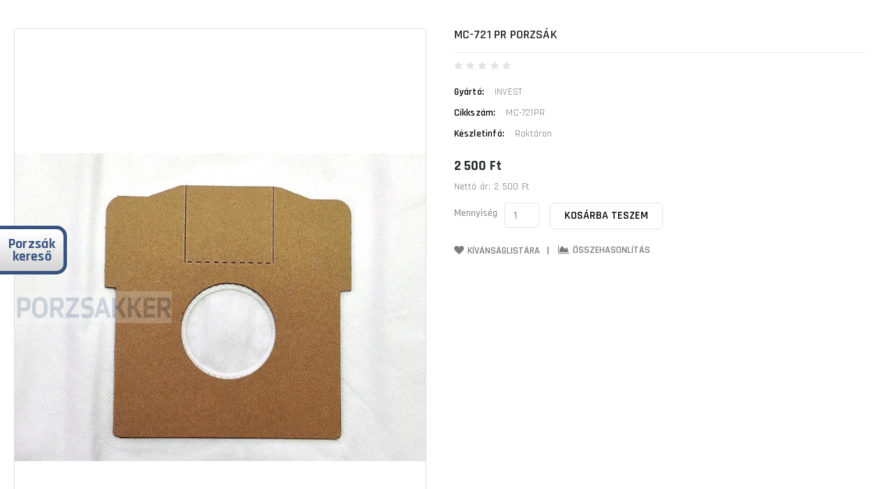

--- FILE ---
content_type: text/html; charset=utf-8
request_url: https://porzsakker.hu/index.php?route=product/quick_view&product_id=505
body_size: 9174
content:
<!DOCTYPE html>
<!--[if IE]><![endif]-->
<!--[if IE 8 ]><html dir="ltr" lang="hu" class="ie8"><![endif]-->
<!--[if IE 9 ]><html dir="ltr" lang="hu" class="ie9"><![endif]-->
<!--[if (gt IE 9)|!(IE)]><!-->
<html dir="ltr" lang="hu">
<!--<![endif]-->
<head>
<meta charset="UTF-8" />
<meta name="viewport" content="width=device-width, initial-scale=1">
<meta http-equiv="X-UA-Compatible" content="IE=edge">
<title>MC-721 PR porzsák</title>
<base href="https://porzsakker.hu/" />
<script src="catalog/view/javascript/jquery/jquery-2.1.1.min.js" type="text/javascript"></script>
<link href="catalog/view/javascript/bootstrap/css/bootstrap.min.css" rel="stylesheet" media="screen" />
<script src="catalog/view/javascript/bootstrap/js/bootstrap.min.js" type="text/javascript"></script>
<link href="catalog/view/javascript/font-awesome/css/font-awesome.min.css" rel="stylesheet" type="text/css" />
<link href="//fonts.googleapis.com/css?family=Open+Sans:400,400i,300,700" rel="stylesheet" type="text/css" />
<link href="//fonts.googleapis.com/css?family=Roboto:400,100,300,500,700,900" rel="stylesheet" type="text/css">
<link href="catalog/view/theme/OPCADD039/stylesheet/stylesheet.css" rel="stylesheet" />
<link href="https://fonts.googleapis.com/css?family=Rajdhani:400,500,600,700" rel="stylesheet"> 
<script type="text/javascript" src="catalog/view/javascript/megnor/tabs.js"></script>

<link rel="stylesheet" type="text/css" href="catalog/view/javascript/jquery/magnific/magnific-popup.css" />
<link rel="stylesheet" type="text/css" href="catalog/view/theme/OPCADD039/stylesheet/megnor/carousel.css" />
<link rel="stylesheet" type="text/css" href="catalog/view/theme/OPCADD039/stylesheet/megnor/custom.css" />
<link rel="stylesheet" type="text/css" href="catalog/view/theme/OPCADD039/stylesheet/megnor/bootstrap.min.css" />
<link rel="stylesheet" type="text/css" href="catalog/view/theme/OPCADD039/stylesheet/megnor/animate.css" />
<link rel="stylesheet" type="text/css" href="catalog/view/theme/OPCADD039/stylesheet/megnor/lightbox.css" />
<link rel="stylesheet" type="text/css" href="catalog/view/javascript/jquery/owl-carousel/owl.carousel.css" />
<link rel="stylesheet" type="text/css" href="catalog/view/javascript/jquery/magnific/magnific-popup.css" />



<link href="catalog/view/javascript/jquery/magnific/magnific-popup.css" type="text/css" rel="stylesheet" media="screen" />
<link href="catalog/view/javascript/jquery/datetimepicker/bootstrap-datetimepicker.min.css" type="text/css" rel="stylesheet" media="screen" />
<script src="catalog/view/javascript/jquery/magnific/jquery.magnific-popup.min.js" type="text/javascript"></script>
<script src="catalog/view/javascript/jquery/datetimepicker/moment/moment.min.js" type="text/javascript"></script>
<script src="catalog/view/javascript/jquery/datetimepicker/moment/moment-with-locales.min.js" type="text/javascript"></script>
<script src="catalog/view/javascript/jquery/datetimepicker/bootstrap-datetimepicker.min.js" type="text/javascript"></script>
<script src="catalog/view/javascript/common.js" type="text/javascript"></script>
<link href="https://porzsakker.hu/index.php?route=product/product&amp;product_id=505" rel="canonical" />
<link href="https://porzsakker.hu/image/catalog/93371187_564026867802629_7210499166491901952_n.png" rel="icon" />
<!-- Megnor Start -->
<script type="text/javascript" src="catalog/view/javascript/lightbox/lightbox-2.6.min.js"></script>
<script type="text/javascript" src="catalog/view/javascript/megnor/custom.js"></script>
<script type="text/javascript" src="catalog/view/javascript/megnor/jstree.min.js"></script>
<script type="text/javascript" src="catalog/view/javascript/megnor/carousel.min.js"></script>
<script type="text/javascript" src="catalog/view/javascript/megnor/megnor.min.js"></script>
<script type="text/javascript" src="catalog/view/javascript/megnor/jquery.custom.min.js"></script>
<script type="text/javascript" src="catalog/view/javascript/megnor/jquery.formalize.min.js"></script>
<script type="text/javascript" src="catalog/view/javascript/megnor/jquery.elevatezoom.min.js"></script>
<script type="text/javascript" src="catalog/view/javascript/megnor/bootstrap-notify.min.js"></script>  
<script type="text/javascript" src="catalog/view/javascript/jquery/magnific/jquery.magnific-popup.min.js"></script>
<script type="text/javascript" src="catalog/view/javascript/jquery/owl-carousel/owl.carousel.min.js"></script>
<script type="text/javascript" src="catalog/view/javascript/jquery/magnific/jquery.magnific-popup.min.js"></script>
<!-- Megnor End -->

<script src="catalog/view/javascript/common.js" type="text/javascript"></script>

<!-- ======= Quick view JS ========= -->
<script> 

function quickbox(){
 if ($(window).width() > 767) {
    $('.quickview').magnificPopup({
      type:'iframe',
      delegate: 'a',
      preloader: true,
      tLoading: 'Loading image #%curr%...',
    });
 }  
}
jQuery(document).ready(function() {quickbox();});
jQuery(window).resize(function() {quickbox();});

</script>
<!-- Global site tag (gtag.js) - Google Analytics -->
<script async src="https://www.googletagmanager.com/gtag/js?id=UA-165985914-1"></script>
<script>
  window.dataLayer = window.dataLayer || [];
  function gtag(){dataLayer.push(arguments);}
  gtag('js', new Date());

  gtag('config', 'UA-165985914-1');
</script>
<script>
            (function(i,s,o,g,r,a,m){i['BarionAnalyticsObject']=r;i[r]=i[r]||function(){
            (i[r].q=i[r].q||[]).push(arguments)},i[r].l=1*new Date();a=s.createElement(o),
            m=s.getElementsByTagName(o)[0];a.async=1;a.src=g;m.parentNode.insertBefore(a,m)
            })(window, document, 'script', 'https://pixel.barion.com/bp.js', 'bp');

            // send page view event
            bp('init', 'addBarionPixelId', 'BP-bS4CRDmAcR-25');
</script>
<noscript>
<img height="1" width="1" style="display:none" src="https://pixel.barion.com/a.gif?__ba_pixel_id=BP-bS4CRDmAcR-25&ev=contentView&noscript=1"/>
</noscript>        
</head>


<body class="product-quick_view-505   layout-2 left-col">
<noscript>
            <img height="1" width="1" style="display:none" alt="Barion Pixel" src="https://pixel.barion.com/a.gif?ba_pixel_id='BP-veAARcHgg5-5D'&ev=contentView&noscript=1">
        </noscript>
     <div class="box balra" id="porzsakkereso">
              <div id="main_title">Porzsák<br>kereső</div>

              <div id="rejtve" style="display: none;">
            
              <a id="kereso_bezar" style="float: right; font-size:18px; position: absolute; top: 15px; right: 15px; cursor: pointer;z-index:99999;"><i class="fa fa-close" ></i></a>
              <div class="content">
                           <label class="col-sm-12 control-label" for="input-name">Porszívó márka:</label>
            <div class="col-sm-12">
          <select class="form-control" id="porsz_marka">
                <option>Teszt 1</option>
                 <option>Teszt 2</option>
                 <option>Teszt 3</option>
                 <option>Teszt 4</option>
                <option>Teszt 5</option>
              </select>
                          </div>
       
         
            <label class="col-sm-12 control-label" for="input-email">Porszívó típus:</label>
            <div class="col-sm-12">
              <select class="form-control" id="porsz_tipus" disabled>
             <option>-- Válasszon típust --</option>
              </select>
                          </div>
      



        <div class="buttons">
          <div class="pull-right">
            <button id="kereso_button">Keresés</button>
          </div>
        </div>
              </div>
              
            
           
              </div>
        </div>
        
<div class="top-header">
<nav id="top">
  <div class="container">
    <div class="header_right_bottom">
          
           
    </div>
    <div id="top-links" class="nav pull-right">
      <ul class="list-inline">
       
        <li class="dropdown myaccount"><a href="https://porzsakker.hu/index.php?route=account/account" title="Fiókom" class="dropdown-toggle" data-toggle="dropdown"><i class="fa fa-user"></i> <span class="hidden-xs hidden-sm hidden-md">Fiókom</span> <span class="caret"></span></a>
          <ul class="dropdown-menu dropdown-menu-right myaccount-menu">
                        <li><a href="https://porzsakker.hu/index.php?route=account/register">Regisztráció</a></li>
            <li><a href="https://porzsakker.hu/index.php?route=account/login">Belépés</a></li>
                      </ul>
        </li>
        <li><a href="https://porzsakker.hu/index.php?route=account/wishlist" id="wishlist-total" title="Kívánságlista (0)"><i class="fa fa-heart"></i> <span class="hidden-xs hidden-sm hidden-md">Kívánságlista (0)</span></a></li>
               <li><a href="https://porzsakker.hu/index.php?route=checkout/checkout" title="Fizetés"><i class="fa fa-share"></i> <span class="hidden-xs hidden-sm hidden-md">Fizetés</span></a></li>
      </ul>
    </div>
  </div>
</nav>
</div>
<header>

  <div class="container">
    <div class="row">
       <div class="header_inner">

           <div class="header_left">
              <div id="logo"><a href="https://porzsakker.hu/index.php?route=common/home"><img src="https://porzsakker.hu/image/catalog/93371187_564026867802629_7210499166491901952_n.png" title="Porzsák webáruház - Lakossági és viszonteladói csomagküldés.- A  webáruház székhelyen NINCS kiszolgálás!" alt="Porzsák webáruház - Lakossági és viszonteladói csomagküldés.- A  webáruház székhelyen NINCS kiszolgálás!" class="img-responsive" /></a></div>
          </div>
        <div class="header_right">
          <div class="header_right1">
          <div class="header-cart"><div id="cart" class="btn-group btn-block">
  <span style="color: #000;
    float: left;
    font-size: 18px;
    margin-top: 11px;
    font-weight: 600;
    margin-right: 3px; cursor: pointer;">KOSÁR</span>
  <button type="button" data-toggle="dropdown" data-loading-text="Betöltés..." class="btn btn-inverse btn-block btn-lg dropdown-toggle"><i class="fa fa-shopping-cart"></i> <span id="cart-total">0</span></button>
  <ul class="dropdown-menu pull-right cart-menu">
        <li>
      <p class="text-center">A kosarad üres!</p>
    </li>
      </ul>
</div>
  </div>

        </div>
          <div class="header_top">
<div class="header-top-cms">
	<div class="call-us">
	<div class="call-title"><div class="call-title">Ha nem találta meg a keresett terméket, </div><div class="call-title">hívjon&nbsp;<a href="#" style="background-color: rgb(255, 255, 255);">(+36) 70/279-2721</a></div><div><br><br></div></div></div>
</div></div>



        <div class="search"><div id="search" class="input-group">
  <input type="text" name="search" value="" placeholder="Keresés" class="form-control input-lg" />
  <span class="input-group-btn">
    <button type="button" class="btn btn-default btn-lg"><i class="fa fa-search"></i></button>
  </span>
</div></div>
      </div>
    </div>
      
    </div>
  </div>
</header>
<div class="container headerleft">  <div class="box category">
  <div class="box-heading">
  		<span class="heading-img"></span>
  	Termék kategóriák</div>

  <div class="box-content magnor">
<ul id="nav-one" class="dropmenu">
          			<li class="top_level dropdown"><a class="activSub" href="https://porzsakker.hu/index.php?route=product/category&amp;path=20">PORZSÁKOK</a>
			<span class="active_menu"></span>

			<div class="dropdown-menu megamenu column3">

            <div class="dropdown-inner">
              				<ul class="list-unstyled childs_1">
                					<!-- 2 Level Sub Categories START -->
										  <li ><a href="https://porzsakker.hu/index.php?route=product/category&amp;path=20_83">Mikroszálas porzsák</a></li>
										<!-- 2 Level Sub Categories END -->
                              
			    </ul>
              				<ul class="list-unstyled childs_1">
                					<!-- 2 Level Sub Categories START -->
										  <li ><a href="https://porzsakker.hu/index.php?route=product/category&amp;path=20_84">Mikroszálas porzsák 10 db-os</a></li>
										<!-- 2 Level Sub Categories END -->
                              
			    </ul>
              				<ul class="list-unstyled childs_1">
                					<!-- 2 Level Sub Categories START -->
										  <li ><a href="https://porzsakker.hu/index.php?route=product/category&amp;path=20_82">Papír porzsák</a></li>
										<!-- 2 Level Sub Categories END -->
                              
			    </ul>
                          </div>
			</div>

			</li>
                        			<li class="top_level"><a href="https://porzsakker.hu/index.php?route=product/category&amp;path=24">PORSZÍVÓ SZŰRŐK, FILTEREK</a></li>
                        			<li class="top_level dropdown"><a class="activSub" href="https://porzsakker.hu/index.php?route=product/category&amp;path=17">PORSZÍVÓ TARTOZÉKOK</a>
			<span class="active_menu"></span>

			<div class="dropdown-menu megamenu column1">

            <div class="dropdown-inner">
              				<ul class="list-unstyled childs_1">
                					<!-- 2 Level Sub Categories START -->
										  <li ><a href="https://porzsakker.hu/index.php?route=product/category&amp;path=17_88">SZÍVÓFEJEK, KEFÉK</a></li>
										<!-- 2 Level Sub Categories END -->
                					<!-- 2 Level Sub Categories START -->
										  <li ><a href="https://porzsakker.hu/index.php?route=product/category&amp;path=17_85">TOLDÓCSÖVEK</a></li>
										<!-- 2 Level Sub Categories END -->
                					<!-- 2 Level Sub Categories START -->
										  <li ><a href="https://porzsakker.hu/index.php?route=product/category&amp;path=17_89">GÉGECSÖVEK </a></li>
										<!-- 2 Level Sub Categories END -->
                					<!-- 2 Level Sub Categories START -->
										  <li ><a href="https://porzsakker.hu/index.php?route=product/category&amp;path=17_96">MARKOLATOK</a></li>
										<!-- 2 Level Sub Categories END -->
                					<!-- 2 Level Sub Categories START -->
										  <li ><a href="https://porzsakker.hu/index.php?route=product/category&amp;path=17_90">ILLATOSÍTÓK</a></li>
										<!-- 2 Level Sub Categories END -->
                              
			    </ul>
                          </div>
			</div>

			</li>
                        			<li class="top_level"><a href="https://porzsakker.hu/index.php?route=product/category&amp;path=18">PÁRAELSZÍVÓ SZŰRŐK, FILTEREK</a></li>
                        			<li class="top_level dropdown"><a class="activSub" href="https://porzsakker.hu/index.php?route=product/category&amp;path=86">PÁRAELSZÍVÓ TARTOZÉKOK</a>
			<span class="active_menu"></span>

			<div class="dropdown-menu megamenu column1">

            <div class="dropdown-inner">
              				<ul class="list-unstyled childs_1">
                					<!-- 2 Level Sub Categories START -->
										  <li ><a href="https://porzsakker.hu/index.php?route=product/category&amp;path=86_97">CSÖVEK</a></li>
										<!-- 2 Level Sub Categories END -->
                					<!-- 2 Level Sub Categories START -->
										  <li ><a href="https://porzsakker.hu/index.php?route=product/category&amp;path=86_98">GRAVITÁCIÓS ZSALUK</a></li>
										<!-- 2 Level Sub Categories END -->
                					<!-- 2 Level Sub Categories START -->
										  <li ><a href="https://porzsakker.hu/index.php?route=product/category&amp;path=86_99">SZELLŐZŐ RÁCSOK</a></li>
										<!-- 2 Level Sub Categories END -->
                					<!-- 2 Level Sub Categories START -->
										  <li ><a href="https://porzsakker.hu/index.php?route=product/category&amp;path=86_100">SZŰKÍTŐK</a></li>
										<!-- 2 Level Sub Categories END -->
                					<!-- 2 Level Sub Categories START -->
										  <li ><a href="https://porzsakker.hu/index.php?route=product/category&amp;path=86_101">CSŐTOLDÓK</a></li>
										<!-- 2 Level Sub Categories END -->
                					<!-- 2 Level Sub Categories START -->
										  <li ><a href="https://porzsakker.hu/index.php?route=product/category&amp;path=86_102">KIEGÉSZÍTŐK</a></li>
										<!-- 2 Level Sub Categories END -->
                              
			    </ul>
                          </div>
			</div>

			</li>
                        			<li class="top_level dropdown"><a class="activSub" href="https://porzsakker.hu/index.php?route=product/category&amp;path=87">MOSÓGÉP TARTOZÉKOK</a>
			<span class="active_menu"></span>

			<div class="dropdown-menu megamenu column1">

            <div class="dropdown-inner">
              				<ul class="list-unstyled childs_1">
                					<!-- 2 Level Sub Categories START -->
										  <li ><a href="https://porzsakker.hu/index.php?route=product/category&amp;path=87_91">MOSÓGÉP BEKÖTŐCSŐ</a></li>
										<!-- 2 Level Sub Categories END -->
                					<!-- 2 Level Sub Categories START -->
										  <li ><a href="https://porzsakker.hu/index.php?route=product/category&amp;path=87_92">MOSÓGÉP KIFOLYÓCSŐ</a></li>
										<!-- 2 Level Sub Categories END -->
                					<!-- 2 Level Sub Categories START -->
										  <li ><a href="https://porzsakker.hu/index.php?route=product/category&amp;path=87_93">MOSÓZSÁK</a></li>
										<!-- 2 Level Sub Categories END -->
                              
			    </ul>
                          </div>
			</div>

			</li>
                        			<li class="top_level dropdown"><a class="activSub" href="https://porzsakker.hu/index.php?route=product/category&amp;path=25">EGYÉB</a>
			<span class="active_menu"></span>

			<div class="dropdown-menu megamenu column4">

            <div class="dropdown-inner">
              				<ul class="list-unstyled childs_1">
                					<!-- 2 Level Sub Categories START -->
										  <li ><a href="https://porzsakker.hu/index.php?route=product/category&amp;path=25_103">EGYÉB</a></li>
										<!-- 2 Level Sub Categories END -->
                              
			    </ul>
                          </div>
			</div>

			</li>
                		 </ul>
  </div>
</div>





 <nav class="nav-container" role="navigation">
<div class="nav-inner">
	<div class="nav-inner-container">
<!-- ======= Menu Code START ========= -->
<!-- Opencart 3 level Category Menu-->
<div class="container menu-cms">
<div id="menu" class="main-menu">
<div class="nav-responsive"><span>Menu</span><div class="expandable"></div></div>
 
      <ul class="nav navbar-nav" style="display:none;">
	  	<li class="top_level home"><a href="https://porzsakker.hu/index.php?route=common/home"></a></li>
    	        			<li class="top_level dropdown"><a href="https://porzsakker.hu/index.php?route=product/category&amp;path=20">PORZSÁKOK</a>

			<div class="dropdown-menu megamenu column3">
            <div class="dropdown-inner">
			  				<ul class="list-unstyled childs_1">
                					<!-- 2 Level Sub Categories START -->
										  <li><a href="https://porzsakker.hu/index.php?route=product/category&amp;path=20_83">Mikroszálas porzsák</a></li>
										<!-- 2 Level Sub Categories END -->
                              
			    </ul>
              				<ul class="list-unstyled childs_1">
                					<!-- 2 Level Sub Categories START -->
										  <li><a href="https://porzsakker.hu/index.php?route=product/category&amp;path=20_84">Mikroszálas porzsák 10 db-os</a></li>
										<!-- 2 Level Sub Categories END -->
                              
			    </ul>
              				<ul class="list-unstyled childs_1">
                					<!-- 2 Level Sub Categories START -->
										  <li><a href="https://porzsakker.hu/index.php?route=product/category&amp;path=20_82">Papír porzsák</a></li>
										<!-- 2 Level Sub Categories END -->
                              
			    </ul>
                          </div>
			</div>

			</li>
                        			<li class="top_level"><a href="https://porzsakker.hu/index.php?route=product/category&amp;path=24">PORSZÍVÓ SZŰRŐK, FILTEREK</a></li>
                       			<li class="top_level dropdown"><a href="https://porzsakker.hu/index.php?route=product/category&amp;path=17">PORSZÍVÓ TARTOZÉKOK</a>

			<div class="dropdown-menu megamenu column1">
            <div class="dropdown-inner">
			  				<ul class="list-unstyled childs_1">
                					<!-- 2 Level Sub Categories START -->
										  <li><a href="https://porzsakker.hu/index.php?route=product/category&amp;path=17_88">SZÍVÓFEJEK, KEFÉK</a></li>
										<!-- 2 Level Sub Categories END -->
                					<!-- 2 Level Sub Categories START -->
										  <li><a href="https://porzsakker.hu/index.php?route=product/category&amp;path=17_85">TOLDÓCSÖVEK</a></li>
										<!-- 2 Level Sub Categories END -->
                					<!-- 2 Level Sub Categories START -->
										  <li><a href="https://porzsakker.hu/index.php?route=product/category&amp;path=17_89">GÉGECSÖVEK </a></li>
										<!-- 2 Level Sub Categories END -->
                					<!-- 2 Level Sub Categories START -->
										  <li><a href="https://porzsakker.hu/index.php?route=product/category&amp;path=17_96">MARKOLATOK</a></li>
										<!-- 2 Level Sub Categories END -->
                					<!-- 2 Level Sub Categories START -->
										  <li><a href="https://porzsakker.hu/index.php?route=product/category&amp;path=17_90">ILLATOSÍTÓK</a></li>
										<!-- 2 Level Sub Categories END -->
                              
			    </ul>
                          </div>
			</div>

			</li>
                        			<li class="top_level"><a href="https://porzsakker.hu/index.php?route=product/category&amp;path=18">PÁRAELSZÍVÓ SZŰRŐK, FILTEREK</a></li>
                       			<li class="top_level dropdown"><a href="https://porzsakker.hu/index.php?route=product/category&amp;path=86">PÁRAELSZÍVÓ TARTOZÉKOK</a>

			<div class="dropdown-menu megamenu column1">
            <div class="dropdown-inner">
			  				<ul class="list-unstyled childs_1">
                					<!-- 2 Level Sub Categories START -->
										  <li><a href="https://porzsakker.hu/index.php?route=product/category&amp;path=86_97">CSÖVEK</a></li>
										<!-- 2 Level Sub Categories END -->
                					<!-- 2 Level Sub Categories START -->
										  <li><a href="https://porzsakker.hu/index.php?route=product/category&amp;path=86_98">GRAVITÁCIÓS ZSALUK</a></li>
										<!-- 2 Level Sub Categories END -->
                					<!-- 2 Level Sub Categories START -->
										  <li><a href="https://porzsakker.hu/index.php?route=product/category&amp;path=86_99">SZELLŐZŐ RÁCSOK</a></li>
										<!-- 2 Level Sub Categories END -->
                					<!-- 2 Level Sub Categories START -->
										  <li><a href="https://porzsakker.hu/index.php?route=product/category&amp;path=86_100">SZŰKÍTŐK</a></li>
										<!-- 2 Level Sub Categories END -->
                					<!-- 2 Level Sub Categories START -->
										  <li><a href="https://porzsakker.hu/index.php?route=product/category&amp;path=86_101">CSŐTOLDÓK</a></li>
										<!-- 2 Level Sub Categories END -->
                					<!-- 2 Level Sub Categories START -->
										  <li><a href="https://porzsakker.hu/index.php?route=product/category&amp;path=86_102">KIEGÉSZÍTŐK</a></li>
										<!-- 2 Level Sub Categories END -->
                              
			    </ul>
                          </div>
			</div>

			</li>
                        			<li class="top_level dropdown"><a href="https://porzsakker.hu/index.php?route=product/category&amp;path=87">MOSÓGÉP TARTOZÉKOK</a>

			<div class="dropdown-menu megamenu column1">
            <div class="dropdown-inner">
			  				<ul class="list-unstyled childs_1">
                					<!-- 2 Level Sub Categories START -->
										  <li><a href="https://porzsakker.hu/index.php?route=product/category&amp;path=87_91">MOSÓGÉP BEKÖTŐCSŐ</a></li>
										<!-- 2 Level Sub Categories END -->
                					<!-- 2 Level Sub Categories START -->
										  <li><a href="https://porzsakker.hu/index.php?route=product/category&amp;path=87_92">MOSÓGÉP KIFOLYÓCSŐ</a></li>
										<!-- 2 Level Sub Categories END -->
                					<!-- 2 Level Sub Categories START -->
										  <li><a href="https://porzsakker.hu/index.php?route=product/category&amp;path=87_93">MOSÓZSÁK</a></li>
										<!-- 2 Level Sub Categories END -->
                              
			    </ul>
                          </div>
			</div>

			</li>
                        			<li class="top_level dropdown"><a href="https://porzsakker.hu/index.php?route=product/category&amp;path=25">EGYÉB</a>

			<div class="dropdown-menu megamenu column4">
            <div class="dropdown-inner">
			  				<ul class="list-unstyled childs_1">
                					<!-- 2 Level Sub Categories START -->
										  <li><a href="https://porzsakker.hu/index.php?route=product/category&amp;path=25_103">EGYÉB</a></li>
										<!-- 2 Level Sub Categories END -->
                              
			    </ul>
                          </div>
			</div>

			</li>
                  </ul>


 	


   <ul class="main-navigation">
      <li class="first"><a href="https://porzsakker.hu/index.php?route=common/home">Főoldal</a></li>
				  <li><a href="index.php?route=information/information&information_id=4">Rólunk</a></li>   

             <li><a href="index.php?route=information/information&information_id=6">Szállítási információk</a></li>   
              <li><a href="index.php?route=information/information&information_id=5">ÁSZF</a></li>   
                			<li><a href="/admin" target="_blank">Viszonteladóknak</a></li>
              
         
             
            <li><a href="https://porzsakker.hu/index.php?route=information/contact">Elérhetőség</a></li>
           
              
         </ul>
</div>
  </div>
</div>
 





</div>


</nav>   



</div>
  <div class="header_cms container"><div class="header_1cms cont_inner"><div class="header_content1"><div class="header_cms1_img cms_img"></div>
<div class="header_cms_text"><span>Porzsákok széles választéka !</span></div>
</div>
</div>
<div class="header_2cms cont_inner"><div class="header_content2"><div class="header_cms2_img cms_img"></div>
<div class="header_cms_text"><span>Ingyenes házhozszállítás</span>&nbsp;20.000 Ft felett</div>
</div>
</div>
<div class="header_3cms cont_inner"><div class="header_content3"><div class="header_cms3_img cms_img"></div>
<div class="header_cms_text"><span>Keressen minket bizalommal !</span></div>
</div>
</div>
</div>


<script>

$(document).ready(function() {
      $.ajax({
        type: "GET",
        url: "emblema.php",                        
        success: function(response){                    
            $("#porzsakkereso #porsz_marka").html(response); 
        }

    });


});

$('#porzsakkereso #porsz_marka').on('change', function() {

  var a = $(this).val();

       $("#porzsakkereso #porsz_tipus").removeAttr("disabled");
      $.ajax({
        type: "GET",
        url: "emblema2.php",             
        data:{
          marka: a
        },             
        success: function(response){                    
            $("#porzsakkereso #porsz_tipus").html(response); 
        }

    });


});

$('#porzsakkereso #kereso_button').on("click", function(){

  var a = $("#porzsakkereso #porsz_tipus").val();

window.location.href = "/index.php?route=product/category&path=20&filter="+a;


});


</script>
</body>




<div class="quickview-model">
<div class="quickview-container">
  
  
    <div id="content" class="productpage-quickview">
      <div class="">
       		        
		<div class="col-sm-6 product-left">
		<div class="product-info">
             <div class="left product-image thumbnails">
      	  <!-- Megnor Cloud-Zoom Image Effect Start -->
	  	<div class="image"><a class="thumbnail" title="MC-721 PR porzsák"><img id="tmzoom" src="https://porzsakker.hu/image/cache/catalog/mikro/kep08608-736x1000.jpg" data-zoom-image="https://porzsakker.hu/image/cache/catalog/mikro/kep08608-736x1000.jpg" title="MC-721 PR porzsák" alt="MC-721 PR porzsák" /></a></div> 
             
							 
	  		  	  
  

	<!-- Megnor Cloud-Zoom Image Effect End-->
    </div>
    		
	</div>
        </div>

        <div class="col-sm-6 product-right">
          <h3 class="product-title">MC-721 PR porzsák</h3>

		  
		            <div class="rating-wrapper">            
                            			  <span class="fa fa-stack"><i class="fa fa-star-o fa-stack-1x"></i></span>
			                              			  <span class="fa fa-stack"><i class="fa fa-star-o fa-stack-1x"></i></span>
			                              			  <span class="fa fa-stack"><i class="fa fa-star-o fa-stack-1x"></i></span>
			                              			  <span class="fa fa-stack"><i class="fa fa-star-o fa-stack-1x"></i></span>
			                              			  <span class="fa fa-stack"><i class="fa fa-star-o fa-stack-1x"></i></span>
			                              
		  </div>
          		  
          <ul class="list-unstyled short-desc">
                        <li><span class="desc">Gyártó:</span><a href="https://porzsakker.hu/index.php?route=product/manufacturer/info&amp;manufacturer_id=13">INVEST</a></li>
                        <li><span class="desc">Cikkszám:</span>MC-721PR</li>
                        <li><span class="desc">Készletinfó:</span>Raktáron</li>
          </ul>
		  
		  
		           <ul class="list-unstyled">
                        <li>
              <h4 class="product-price">2&nbsp;500 Ft</h4>
            </li>
                                    <li class="price-tax">Nettó ár:<span>2&nbsp;500 Ft</span></li>
                                              </ul>
                   
          <div id="product2">
                                   
          
		  
		   
		<div class="product-rightinfo">	
		 
		  
			<div class="form-group cart-block">
              <label class="control-label qty" for="input-quantity">Mennyiség</label>
              <input type="text" name="quantity" value="1" size="2" id="input-quantity" class="form-control" />
              <input type="hidden" name="product_id" value="505" />
              
              <button type="button" id="button-cart2" data-loading-text="Betöltés..." class="btn btn-primary btn-lg btn-block">Kosárba teszem</button>
            </div>
            			<div class="btn-group wish-comp">
            <button type="button"  class="btn btn-default wishlist" title="Kívánságlistára" onclick="parent.wishlist.add('505');"><i class="fa fa-heart"></i>Kívánságlistára</button>
            <button type="button"  class="btn btn-default compare" title="Összehasonlítás" onclick="parent.compare.add('505');"><i class="fa fa-area-chart"></i>Összehasonlítás</button>
          </div>
		  		
		</div>
		</div>
		<div class="content_product_block"> </div> 	
		</div>
	
		</div>
		</div>
		
          
	
     
    
	</div>
	</div>
</div>
<script type="text/javascript"><!--
$('select[name=\'recurring_id\'], input[name="quantity"]').change(function(){
	$.ajax({
		url: 'index.php?route=product/product/getRecurringDescription',
		type: 'post',
		data: $('input[name=\'product_id\'], input[name=\'quantity\'], select[name=\'recurring_id\']'),
		dataType: 'json',
		beforeSend: function() {
			$('#recurring-description').html('');
		},
		success: function(json) {
			$('.alert, .text-danger').remove();

			if (json['success']) {
				$('#recurring-description').html(json['success']);
			}
		}
	});
});
//--></script>
<script type="text/javascript"><!--
$('#button-cart2').on('click', function() {
	$.ajax({
		url: 'index.php?route=checkout/cart/add',
		type: 'post',
		data: $('#product2 input[type=\'text\'], #product2 input[type=\'hidden\'], #product2 input[type=\'radio\']:checked, #product2 input[type=\'checkbox\']:checked, #product2 select, #product2 textarea'),
		dataType: 'json',
		beforeSend: function() {
			$('#button-cart2').button('loading');
		},
		complete: function() {
			$('#button-cart2').button('reset');
		},
		success: function(json) {
			$('.alert, .text-danger').remove();
			$('.form-group').removeClass('has-error');

			if (json['error']) {
				if (json['error']['option']) {
					for (i in json['error']['option']) {
						var element = $('#input-option' + i.replace('_', '-'));

						if (element.parent().hasClass('input-group')) {
							element.parent().before('<div class="text-danger">' + json['error']['option'][i] + '</div>');
						} else {
							element.before('<div class="text-danger">' + json['error']['option'][i] + '</div>');
						}
					}
				}

				if (json['error']['recurring']) {
					$('select[name=\'recurring_id\']').after('<div class="text-danger">' + json['error']['recurring'] + '</div>');
				}

				// Highlight any found errors
				$('.text-danger').parent().addClass('has-error');
			}

		if (json['success']) {
				if (parent) {

				parent.$.notify({
					message: json['success'],
					target: '_blank'
				},{
					// settings
					element: 'body',
					position: null,
					type: "info",
					allow_dismiss: true,
					newest_on_top: false,
					placement: {
						from: "top",
						align: "center"
					},
					offset: 0,
					spacing: 10,
					z_index: 2031,
					delay: 5000,
					timer: 1000,
					url_target: '_blank',
					mouse_over: null,
					animate: {
						enter: 'animated fadeInDown',
						exit: 'animated fadeOutUp'
					},
					onShow: null,
					onShown: null,
					onClose: null,
					onClosed: null,
					icon_type: 'class',
					template: '<div data-notify="container" class="col-xs-11 col-sm-3 alert alert-success" role="alert">' +
						'<button type="button" aria-hidden="true" class="close" data-notify="dismiss">&nbsp;&times;</button>' +
						'<span data-notify="message"><i class="fa fa-check-circle"></i>&nbsp; {2}</span>' +
						'<div class="progress" data-notify="progressbar">' +
							'<div class="progress-bar progress-bar-success" role="progressbar" aria-valuenow="0" aria-valuemin="0" aria-valuemax="100" style="width: 0%;"></div>' +
						'</div>' +
						'<a href="{3}" target="{4}" data-notify="url"></a>' +
					'</div>' 
				});

					parent.$('#cart > button').html('<i class="fa fa-shopping-cart"></i> ' + json['total']);

				parent.$('#cart > ul').load('index.php?route=common/cart/info ul li');
					
				} else {
					
					$('#cart > button').html('<i class="fa fa-shopping-cart"></i> ' + json['total']);
					
					$('#cart > ul').load('index.php?route=common/cart/info ul li');
					
				};
				
				

				//$('html, body').animate({ scrollTop: 0 }, 'slow');

				
      }
		}
	});
});
//--></script>
<script type="text/javascript"><!--
$('.date').datetimepicker({
	pickTime: false
});

$('.datetime').datetimepicker({
	pickDate: true,
	pickTime: true
});

$('.time').datetimepicker({
	pickDate: false
});

$('button[id^=\'button-upload\']').on('click', function() {
	var node = this;

	$('#form-upload').remove();

	$('body').prepend('<form enctype="multipart/form-data" id="form-upload" style="display: none;"><input type="file" name="file" /></form>');

	$('#form-upload input[name=\'file\']').trigger('click');

	if (typeof timer != 'undefined') {
    	clearInterval(timer);
	}

	timer = setInterval(function() {
		if ($('#form-upload input[name=\'file\']').val() != '') {
			clearInterval(timer);

			$.ajax({
				url: 'index.php?route=tool/upload',
				type: 'post',
				dataType: 'json',
				data: new FormData($('#form-upload')[0]),
				cache: false,
				contentType: false,
				processData: false,
				beforeSend: function() {
					$(node).button('loading');
				},
				complete: function() {
					$(node).button('reset');
				},
				success: function(json) {
					$('.text-danger').remove();

					if (json['error']) {
						$(node).parent().find('input').after('<div class="text-danger">' + json['error'] + '</div>');
					}

					if (json['success']) {
						alert(json['success']);

						$(node).parent().find('input').val(json['code']);
					}
				},
				error: function(xhr, ajaxOptions, thrownError) {
					alert(thrownError + "\r\n" + xhr.statusText + "\r\n" + xhr.responseText);
				}
			});
		}
	}, 500);
});
//--></script>
<script type="text/javascript"><!--
$('#review').delegate('.pagination a', 'click', function(e) {
  e.preventDefault();

    $('#review').fadeOut('slow');

    $('#review').load(this.href);

    $('#review').fadeIn('slow');
});

$('#review').load('index.php?route=product/product/review&product_id=505');

$('#button-review').on('click', function() {
	$.ajax({
		url: 'index.php?route=product/product/write&product_id=505',
		type: 'post',
		dataType: 'json',
		data: $("#form-review").serialize(),
		beforeSend: function() {
			$('#button-review').button('loading');
		},
		complete: function() {
			$('#button-review').button('reset');
		},
		success: function(json) {
			$('.alert-success, .alert-danger').remove();

			if (json['error']) {
				$('#review').after('<div class="alert alert-danger"><i class="fa fa-exclamation-circle"></i> ' + json['error'] + '</div>');
			}

			if (json['success']) {
				$('#review').after('<div class="alert alert-success"><i class="fa fa-check-circle"></i> ' + json['success'] + '</div>');

				$('input[name=\'name\']').val('');
				$('textarea[name=\'text\']').val('');
				$('input[name=\'rating\']:checked').prop('checked', false);
			}
		}
	});
});

//$(document).ready(function() {
//	$('.thumbnails').magnificPopup({
//		type:'image',
//		delegate: 'a',
//		gallery: {
//			enabled:true
//		}
//	});
//});


$(document).ready(function() {
if ($(window).width() > 767) {
		$("#tmzoom").elevateZoom({
				
				gallery:'additional-carousel',
				//inner zoom				 
								 
				zoomType : "inner", 
				cursor: "crosshair" 
				
				/*//tint
				
				tint:true, 
				tintColour:'#F90', 
				tintOpacity:0.5
				
				//lens zoom
				
				zoomType : "lens", 
				lensShape : "round", 
				lensSize : 200 
				
				//Mousewheel zoom
				
				scrollZoom : true*/
				
				
			});
		var z_index = 0;
     			    		
     			    		$(document).on('click', '.thumbnail', function () {
     			    		  $('.thumbnails').magnificPopup('open', z_index);
     			    		  return false;
     			    		});
			    		
     			    		$('.additional-carousel a').click(function() {
     			    			var smallImage = $(this).attr('data-image');
     			    			var largeImage = $(this).attr('data-zoom-image');
     			    			var ez =   $('#tmzoom').data('elevateZoom');	
     			    			$('.thumbnail').attr('href', largeImage);  
     			    			ez.swaptheimage(smallImage, largeImage); 
     			    			z_index = $(this).index('.additional-carousel a');
     			    			return false;
     			    		});
			
	}else{
		$(document).on('click', '.thumbnail', function () {
		$('.thumbnails').magnificPopup('open', 0);
		return false;
		});
	}
});
$(document).ready(function() {     
	$('.thumbnails').magnificPopup({
		delegate: 'a.elevatezoom-gallery',
		type: 'image',
		tLoading: 'Loading image #%curr%...',
		mainClass: 'mfp-with-zoom',
		gallery: {
			enabled: true,
			navigateByImgClick: true,
			preload: [0,1] // Will preload 0 - before current, and 1 after the current image
		},
		image: {
			tError: '<a href="%url%">The image #%curr%</a> could not be loaded.',
			titleSrc: function(item) {
				return item.el.attr('title');
			}
		}
	});
});

$('#tabs a').tabs();
$('#custom_tab a').tabs();
$('#top').remove();
$('.top_button').remove();


//--></script>
<footer>
  <div id="footer" class="container">
     <div class="row">
            
      
      
            <div class="col-sm-3 column" id="footer_aboutus_block"><h5>Porzsák webáruház</h5>
<ul>
<li class="tm-about-logo"><a href="#" target="_blank"><img alt="" style="width: 150px;" src="/image/catalog/93371187_564026867802629_7210499166491901952_n.png"> </a></li>
</ul>
<ul class="tm-about-description">
<li></li><li>Ha nem találta meg a keresett terméket, hívjon vagy lépjen velünk kapcsolatba elérhetőségeink valamelyikén!</li><li><a href="http://(+36) 70/279-2721" style="background-color: rgb(255, 255, 255);">(+36) 70/279-2721</a></li><li><a href="http://info@porzsakker.hu">info@porzsakker.hu</a></li><li>Kérdéseivel bátran forduljon hozzánk bizalommal!</li>
</ul>
</div>


   

                 
       <div class="col-sm-3 column">
        <h5>Információk</h5>
        <ul class="list-unstyled">
                   <li><a href="https://porzsakker.hu/index.php?route=information/information&amp;information_id=5">ÁSZF</a></li>
                    <li><a href="https://porzsakker.hu/index.php?route=information/information&amp;information_id=6">Szállítási, fizetési információk</a></li>
                    <li><a href="https://porzsakker.hu/index.php?route=information/information&amp;information_id=3">Elállási nyilatkozat</a></li>
                    <li><a href="https://porzsakker.hu/index.php?route=information/information&amp;information_id=9">Adatvédelmi szabályzat</a></li>
                    <li><a href="https://porzsakker.hu/index.php?route=information/information&amp;information_id=10">Online Vitarendezési platform</a></li>
                    <li><a href="https://porzsakker.hu/index.php?route=information/information&amp;information_id=4">Rólunk</a></li>
                  </ul>
      </div>
      
         <div class="col-sm-3 column">
         <h5>Fiókom</h5>
        <ul class="list-unstyled">
          <li><a href="https://porzsakker.hu/index.php?route=account/account">Fiókom</a></li>
          
          <li><a href="https://porzsakker.hu/index.php?route=account/newsletter">Hírlevél</a></li>
           <li><a href="https://porzsakker.hu/index.php?route=product/manufacturer">Gyártók</a></li>
           <li><a href="https://porzsakker.hu/index.php?route=product/special">Akciók</a></li>
        </ul>
      </div>
         <div class="col-sm-3 column last"><h5>Kapcsolat</h5>
<ul>
<li class="address">3063 Jobbágyi, Lakótelep 8/c 2/6</li>
<li class="phoneno">(+36) 70/279-2721</li><li class="email"><font color="#3984c6">info@porzsakker.hu</font><br></li>
</ul>
</div>



    
       



     
     

    </div>
   

                
  </div>
    <div class="copy-right container">
  
  <div id="bottom-footer">
  <ul class="list-unstyled">
    <li><a href="https://porzsakker.hu/index.php?route=product/special">Akciók</a></li><li><a href="https://porzsakker.hu/index.php?route=affiliate/login">Partner program</a></li><li><a href="https://porzsakker.hu/index.php?route=account/voucher">Ajándékutalvány</a></li><li><a href="https://porzsakker.hu/index.php?route=product/manufacturer">Gyártók</a></li><li><a href="https://porzsakker.hu/index.php?route=account/return/add">Visszáru</a></li><li><a href="https://porzsakker.hu/index.php?route=information/sitemap">Honlaptérkép</a></li><li class="contact"><a href="https://porzsakker.hu/index.php?route=information/contact">Kapcsolat</a></li>
  </ul>
  </div>
    <div class="footer_bottom"><div class="footer_bottom_inner"><div class="footer_left"><h5>PaymentBlock</h5>
<img src="/barion.jpg" style="width: 350px;margin-right: 25px;">
</div>
</div></div>


    
  </div>
  		

    
      <div id="powered">© 2025 Porzsák webáruház - Powered by <a href="https://creon.io/">CREON.io</a> Minden jog fenntartva!</div>

</footer>




<!-- Pixel Code for https://notiwidget.com/ -->
<script async src="https://notiwidget.com/pixel/p5c1awpe1l84c2dnfsz232262rx631vo"></script>
<!-- END Pixel Code -->
<!--
OpenCart is open source software and you are free to remove the powered by OpenCart if you want, but its generally accepted practise to make a small donation.
Please donate via PayPal to donate@opencart.com
//--> 
<!-- Theme created by Welford Media for OpenCart 2.0 www.welfordmedia.co.uk -->
</body></html>
<style>
nav, header {
    display: none;
}

footer {
    display: none;
}
.content-top-breadcum, .search {
    display: none;
}
#powered {
    display: none;
}
#container {
    width: 850px;
}
.header_cms.container, .container.headerleft{display: none;}
.top_button { display:none !important; }

</style>


--- FILE ---
content_type: text/html; charset=ISO-8859-15
request_url: https://porzsakker.hu/emblema.php
body_size: 4571
content:
<option value=''>-- Válasszon márkát --</option><option value='12'>ACEC</option><option value='34'>ADVANCE</option><option value='11'>AEG</option><option value='13'>AFK</option><option value='35'>AIR TECH</option><option value='15'>AIRFLO</option><option value='16'>AIRMATE</option><option value='14'>AKA</option><option value='17'>AKIBA</option><option value='36'>AKIRA</option><option value='18'>ALASKA</option><option value='19'>ALFATEC</option><option value='37'>ALIEN</option><option value='20'>ALIV</option><option value='21'>ALONSA </option><option value='22'>ALPHA</option><option value='23'>ALPINA</option><option value='24'>ALTIC</option><option value='25'>ALTO</option><option value='38'>ALUTEC</option><option value='26'>AMADIS</option><option value='27'>AMC</option><option value='28'>AMICA</option><option value='29'>AMSTRAD</option><option value='30'>APOLLO</option><option value='31'>AQUA VAC</option><option value='39'>AQUA VAC/SHOP VAC</option><option value='40'>AQUA VIC</option><option value='41'>AQUAFILTER</option><option value='32'>AR-TECH</option><option value='42'>ARC-EN -CIEL</option><option value='43'>ARCELIK</option><option value='44'>ARGOS</option><option value='45'>ARIETE</option><option value='33'>ARLETT</option><option value='46'>ASPIRAIR</option><option value='47'>ATLANTA</option><option value='48'>AXION </option><option value='49'>BAU-VERSAND</option><option value='50'>BAUKNECHT</option><option value='51'>BAUR</option><option value='52'>BAUR-VERSAND</option><option value='53'>BAVARIA</option><option value='54'>BEAM</option><option value='55'>BEEM</option><option value='56'>BEEZ</option><option value='57'>BEKO</option><option value='58'>BERYL</option><option value='59'>BEST ELECTRIC</option><option value='60'>BESTRON</option><option value='61'>BETRON</option><option value='62'>BIMAR</option><option value='63'>BIMATEK</option><option value='64'>BIRIUM</option><option value='65'>BISELL</option><option value='66'>BLACK&amp;DECKER</option><option value='67'>BLAUPUNKT</option><option value='68'>BLITZ</option><option value='69'>BLITZ FRITZ</option><option value='70'>BLOMBERG</option><option value='71'>BLUE AIR</option><option value='72'>BLUE SKY</option><option value='73'>BLUE VAC </option><option value='74'>BLUE WIND</option><option value='75'>BLUEL</option><option value='76'>BOB HOME</option><option value='77'>BOMANN</option><option value='78'>BOOSTY</option><option value='79'>BOREAL</option><option value='80'>BOREMA</option><option value='81'>BORK</option><option value='550'>BOSCH</option><option value='617'>BOSCH2</option><option value='83'>BRADLEY</option><option value='84'>BRAUN</option><option value='85'>BRINKMANN</option><option value='86'>BRIZ</option><option value='87'>BSK</option><option value='88'>BUDGET</option><option value='89'>BULCRAFT</option><option value='90'>BULVAC</option><option value='91'>BUSH</option><option value='92'>BVC</option><option value='93'>CALOR</option><option value='94'>CAMERON</option><option value='95'>CARLTON</option><option value='96'>CARREFOUR</option><option value='97'>CASAMIX</option><option value='98'>CAT</option><option value='99'>CHROMEX</option><option value='612'>CLARUS</option><option value='100'>CLATRONIC </option><option value='101'>CLEANFIX</option><option value='102'>CMI</option><option value='103'>COLLO</option><option value='104'>COLOMBUS</option><option value='105'>COMAC</option><option value='106'>CONCEPT</option><option value='107'>CONDEL</option><option value='108'>CONSTRUCTRA</option><option value='109'>CONTI</option><option value='110'>CONTI TALENTO</option><option value='111'>CORONA</option><option value='112'>CSSR</option><option value='113'>CTC</option><option value='114'>CURTISS</option><option value='115'>DAEWOO</option><option value='116'>DALCO</option><option value='117'>DAREL </option><option value='118'>DAVO</option><option value='119'>DE LOGHI</option><option value='120'>DE SINA</option><option value='121'>DEJON</option><option value='122'>DELTA</option><option value='123'>DELTA SPIRE</option><option value='124'>DELTON</option><option value='125'>DEWALT</option><option value='126'>DIAMANT</option><option value='127'>DICAFF</option><option value='128'>DILEM</option><option value='129'>DIMARSON </option><option value='130'>DIRT DEVIL</option><option value='131'>DIV</option><option value='132'>DIVERS MARQUES</option><option value='133'>DIXIONS </option><option value='134'>DOMEL </option><option value='135'>DOMIX</option><option value='136'>DOMO</option><option value='137'>DOMO STAR</option><option value='138'>DPE</option><option value='139'>DREAMCLEAN</option><option value='140'>DUN RITE</option><option value='141'>DUNWAY</option><option value='142'>DUO</option><option value='143'>DURABRAND</option><option value='144'>DUSTCRAFT</option><option value='145'>DYNAMIX</option><option value='146'>DYRAS</option><option value='147'>DYSON</option><option value='148'>E-MATIC</option><option value='149'>EARNEST</option><option value='150'>EASYCLEAN</option><option value='151'>ECG</option><option value='152'>ECOLAB</option><option value='153'>ECOLINE</option><option value='154'>ECRON</option><option value='155'>EFBE</option><option value='156'>EFBE SCHOTT</option><option value='157'>EINHELL</option><option value='9'>EIO</option><option value='158'>EL STAR</option><option value='159'>ELCO TEC</option><option value='160'>ELDOM</option><option value='161'>ELECTRA</option><option value='162'>ELECTRO HELIOS</option><option value='551'>ELEKTROLUX</option><option value='163'>ELEKTROMA</option><option value='164'>ELENBERG</option><option value='165'>ELETTROZETA</option><option value='166'>ELEXAVOX</option><option value='167'>ELIN</option><option value='168'>ELITE</option><option value='169'>ELRAM</option><option value='170'>ELSEA</option><option value='171'>ELTRING</option><option value='172'>ELTROPA</option><option value='173'>ELVITA</option><option value='174'>EROSON</option><option value='175'>ERRES</option><option value='176'>ES SUPER</option><option value='4'>ETA</option><option value='177'>EUDORA</option><option value='178'>EUP</option><option value='179'>EUREKA</option><option value='180'>EURELEM</option><option value='181'>EUROCLEAN</option><option value='598'>EUROGOLD</option><option value='182'>EUROMARKT</option><option value='183'>EUROPASTYLE (EST)</option><option value='184'>EVERGLADES</option><option value='185'>EVGO</option><option value='186'>EVOLA</option><option value='187'>EVOLT</option><option value='188'>EXCELLENT</option><option value='189'>EXCELSIOR</option><option value='190'>EXPRESS</option><option value='191'>FADI</option><option value='192'>FAGOR</option><option value='193'>FAKIR</option><option value='194'>FALCON</option><option value='195'>FAM</option><option value='196'>FAMULUS</option><option value='197'>FANTOM</option><option value='198'>FAR</option><option value='199'>FAVEL</option><option value='200'>FAVORIT</option><option value='201'>FERM</option><option value='202'>FERRARI</option><option value='203'>FERSEN</option><option value='204'>FESTO</option><option value='205'>FESTOOL</option><option value='206'>FIELDMANN</option><option value='207'>FIF</option><option value='208'>FIMAP</option><option value='209'>FIRST</option><option value='210'>FIRST AUSTRIA</option><option value='211'>FIRST LINE</option><option value='212'>FISELDEM</option><option value='213'>FLAMA</option><option value='214'>FLEX</option><option value='215'>FLOORMATIC</option><option value='216'>FLOORPUL</option><option value='217'>FRANGER</option><option value='218'>FRIAC</option><option value='219'>FRILEC</option><option value='220'>FUDA</option><option value='221'>FUST</option><option value='222'>GAGGIA</option><option value='223'>GALLET</option><option value='224'>GANSOW</option><option value='225'>GEMEX</option><option value='226'>GERMATIC</option><option value='227'>GHIBLI</option><option value='228'>GIRMI</option><option value='229'>GISOWATT</option><option value='230'>GLENAN</option><option value='231'>GLOBALTEK</option><option value='232'>GOBLIN</option><option value='233'>GOLDSTAR</option><option value='234'>GOODMANS</option><option value='235'>GORENJE</option><option value='236'>GRACIA</option><option value='237'>GRANDIUS</option><option value='238'>GROUP</option><option value='239'>GRUNDIG</option><option value='240'>HAJDÚ</option><option value='241'>HAKO</option><option value='242'>HANOVER</option><option value='243'>HANSEATIC</option><option value='601'>HANSMARK</option><option value='244'>HAREMA</option><option value='245'>HARMONY</option><option value='246'>HARRISON</option><option value='247'>HAUSER</option><option value='248'>HAUSMEISTER</option><option value='249'>HECHT</option><option value='250'>HEINNER</option><option value='251'>HENKEL</option><option value='252'>HEVO</option><option value='253'>HILTI</option><option value='254'>HIT COMPANY</option><option value='255'>HITACHI</option><option value='613'>HOFFEN</option><option value='256'>HOLDEN</option><option value='257'>HOLLAND ELECTRO</option><option value='258'>HOLLANDIA</option><option value='259'>HOME ELECTRONICS</option><option value='260'>HOMEFRIEND</option><option value='261'>HOMETECH</option><option value='262'>HOMETEK</option><option value='263'>HOOVER</option><option value='264'>HORIZON </option><option value='265'>HORN</option><option value='266'>HOTPOINT</option><option value='267'>HUGIN</option><option value='270'>HUNDAY</option><option value='268'>HURRICANE</option><option value='269'>HUSQVARNA</option><option value='271'>IDELINE</option><option value='272'>IGEFA</option><option value='273'>IHP direkt</option><option value='274'>IMETEC</option><option value='275'>IMPALA</option><option value='276'>INCONTRO</option><option value='277'>INDESIT</option><option value='278'>INTERCLEAN</option><option value='279'>INVEST</option><option value='280'>ISKRA</option><option value='281'>ISMET</option><option value='282'>ITO</option><option value='283'>ITT</option><option value='284'>JACOBS</option><option value='285'>JATA</option><option value='286'>JEKEN</option><option value='287'>JMB</option><option value='288'>JNL</option><option value='289'>JOHNSON</option><option value='600'>K-TEC</option><option value='290'>KAISKI</option><option value='291'>KAISUI</option><option value='292'>KALF</option><option value='293'>KALORIK</option><option value='294'>KAMBROOK</option><option value='547'>KÄRCHER </option><option value='295'>KARENOWA</option><option value='296'>KARSTADT</option><option value='607'>KELNER</option><option value='297'>KENBO</option><option value='298'>KENNI</option><option value='299'>KENWOOD</option><option value='300'>KERSTAR</option><option value='301'>KINGLAKE</option><option value='302'>KIRBY</option><option value='303'>KLARSTEIN</option><option value='304'>KLIMAWENT</option><option value='305'>KNEISSEL</option><option value='306'>KOENIC</option><option value='308'>KÖNIG</option><option value='307'>KOPBET</option><option value='309'>KRESS</option><option value='310'>KRUPS</option><option value='534'>LAVOR</option><option value='535'>LAVORWASH</option><option value='536'>LECLERS</option><option value='537'>LERVIA (LIDL)</option><option value='538'>LETRON</option><option value='543'>LETRON</option><option value='539'>LEXUM</option><option value='542'>LEXUM</option><option value='540'>LFG</option><option value='541'>LG ELECTRONICS</option><option value='608'>LIGHT AND EASY</option><option value='603'>LINEA PIU</option><option value='552'>LIV</option><option value='599'>LLOYDS</option><option value='602'>LORITO</option><option value='8'>LUX</option><option value='606'>LUXOR</option><option value='554'>MAGIC</option><option value='555'>MAILDEX</option><option value='556'>MAJESTIC</option><option value='557'>MAKITA</option><option value='558'>MANTA</option><option value='559'>MAS</option><option value='560'>MASTER</option><option value='561'>MASTERCRAFT</option><option value='562'>MASTERPROFI</option><option value='563'>MASTERVAC</option><option value='564'>MATRIX</option><option value='565'>MATSUI</option><option value='566'>MAX</option><option value='567'>MAXI CARE</option><option value='568'>MAXUM</option><option value='569'>MEDION</option><option value='570'>MEGAPOWER</option><option value='571'>MELISSA</option><option value='572'>MERCEDES</option><option value='573'>MERIDA</option><option value='574'>MERKURIA</option><option value='575'>MERRIT</option><option value='576'>METABO</option><option value='577'>METALTEX</option><option value='578'>METEOR</option><option value='579'>MICROMAXX</option><option value='580'>MIDILINE</option><option value='597'>MIELE</option><option value='581'>MIGROS</option><option value='582'>MILWAUKEE</option><option value='583'>MIO STAR</option><option value='584'>MIOSTAR</option><option value='585'>MISTRAL</option><option value='586'>MKM</option><option value='587'>MOBILO</option><option value='588'>MONDILEC</option><option value='589'>MONIX</option><option value='590'>MONTENZ</option><option value='591'>MORGANS</option><option value='592'>MORPHY RICHARDS</option><option value='593'>MORRIS</option><option value='594'>MORS</option><option value='553'>MOULINEX</option><option value='595'>MPM</option><option value='596'>MULTI TEC</option><option value='533'>NAREX</option><option value='532'>NEC</option><option value='531'>NECKERMANN</option><option value='530'>NETHAUS</option><option value='529'>NEUFUNK</option><option value='528'>NEVA</option><option value='527'>NILCO</option><option value='526'>NILE</option><option value='545'>NILFISK</option><option value='525'>NILFISK-ALTO</option><option value='524'>NIMBUS</option><option value='523'>NOGAMATIC</option><option value='522'>NOVA</option><option value='521'>NOVAMATIC</option><option value='544'>NUMATIC </option><option value='520'>OBH</option><option value='519'>OK</option><option value='518'>OLIMPIA</option><option value='517'>OMEGA</option><option value='516'>OMEGAHOME</option><option value='515'>ONN</option><option value='514'>OPEL</option><option value='604'>OPTI</option><option value='513'>OPTIMUM</option><option value='512'>OPUS</option><option value='511'>ORAVA</option><option value='510'>ORECK</option><option value='509'>ORION</option><option value='508'>ORVA</option><option value='507'>ORVICA</option><option value='506'>OTTO</option><option value='505'>PACLAN</option><option value='504'>PACYFIC</option><option value='7'>PANASONIC</option><option value='503'>PARIS RHONE</option><option value='502'>PARKSIDE</option><option value='501'>PERFECT</option><option value='546'>PHILIPS</option><option value='500'>PHOENIX</option><option value='499'>PLATINIUM</option><option value='498'>PLICOSA</option><option value='497'>POLAR</option><option value='496'>POLARIS</option><option value='495'>POOL</option><option value='494'>POWA</option><option value='493'>POWER TEC</option><option value='492'>POWER VAC</option><option value='491'>POWERMAT</option><option value='490'>PRAKTIKER</option><option value='489'>PREMIERE</option><option value='488'>PREMIUM</option><option value='487'>PRIMERA</option><option value='486'>PRINCIPAL</option><option value='485'>PRIVILEG</option><option value='484'>PROACTION</option><option value='483'>PROCLEAN</option><option value='482'>PROFI-EUROPE</option><option value='481'>PROFIAIR</option><option value='480'>PROFIL</option><option value='479'>PROFILO</option><option value='478'>PROFIMASTER</option><option value='477'>PROGRESS</option><option value='476'>PROLINE</option><option value='475'>PROMAC</option><option value='474'>PROTECH</option><option value='473'>PROTOOL</option><option value='472'>PROTOS</option><option value='471'>PROVAC</option><option value='470'>QUELLE</option><option value='469'>QUIGG</option><option value='468'>RAKÉTA </option><option value='467'>RAVANSON</option><option value='466'>REACTOR</option><option value='465'>REHAU</option><option value='464'>REINA</option><option value='463'>REMINGTON</option><option value='462'>RHOWAX</option><option value='461'>ROBI</option><option value='460'>ROBINSON</option><option value='459'>ROCCO</option><option value='458'>ROHNSON</option><option value='457'>ROMIX</option><option value='456'>RONSON</option><option value='455'>ROTARY</option><option value='454'>ROTEL</option><option value='453'>ROWENTA</option><option value='452'>ROWI</option><option value='451'>ROYAL LUX</option><option value='609'>RUN</option><option value='450'>RUSSEL HOBBS</option><option value='449'>RUTON</option><option value='448'>RYOBI</option><option value='447'>SAIVOD</option><option value='446'>SALCO</option><option value='445'>SALTON</option><option value='548'>SAMSUNG</option><option value='444'>SANYO</option><option value='442'>SAPHIR </option><option value='443'>SAPIR</option><option value='440'>SATRAP</option><option value='441'>SATURN</option><option value='438'>SCARLETT</option><option value='437'>SCHAFER</option><option value='615'>SCHEPPACH</option><option value='436'>SCHNEIDER</option><option value='435'>SCOTT</option><option value='434'>SEAWAY</option><option value='433'>SEBO</option><option value='432'>SELECT LINE</option><option value='431'>SELLERS</option><option value='430'>SENCOR</option><option value='429'>SEVERIN</option><option value='428'>SHARK</option><option value='427'>SHARP</option><option value='426'>SHG</option><option value='425'>SHIVAKI</option><option value='424'>SHOP VAC</option><option value='423'>SIDEME</option><option value='422'>SIDEX</option><option value='549'>SIEMENS</option><option value='421'>SILENCIO</option><option value='420'>SILVA</option><option value='419'>SIMAC</option><option value='418'>SIMBIO</option><option value='417'>SIMPA</option><option value='416'>SIMPEX</option><option value='415'>SINGER</option><option value='414'>SIPLEC</option><option value='413'>SMART</option><option value='412'>SMC</option><option value='411'>SOLAC</option><option value='410'>SOLFACIL</option><option value='409'>SORMA</option><option value='408'>SOTECO</option><option value='407'>SPARKY</option><option value='406'>SPINNEY</option><option value='405'>STANDARD</option><option value='404'>STAR LIGHT</option><option value='403'>STARMIX</option><option value='402'>STECA</option><option value='401'>STHALMAN</option><option value='400'>STIHL</option><option value='399'>STORCH</option><option value='398'>STORM</option><option value='397'>STORM</option><option value='396'>SUPERVAC</option><option value='395'>SUPPORT PLUS</option><option value='394'>SURIA</option><option value='393'>SURYA</option><option value='392'>TARRINGTON HOUSE</option><option value='391'>TASKI</option><option value='390'>TAURENS</option><option value='389'>TAURUS</option><option value='388'>TCHIBO/TCM</option><option value='387'>TEAM</option><option value='386'>TEC</option><option value='385'>TECHNIKA</option><option value='384'>TECHNO</option><option value='383'>TECHNOSTAR</option><option value='382'>TEFAL</option><option value='381'>TENNANT</option><option value='380'>TERMOBIBAR</option><option value='379'>TERMOZETA</option><option value='378'>TESCO</option><option value='377'>TESLA</option><option value='376'>THE BOSS</option><option value='375'>THOMAS</option><option value='374'>THOMSON</option><option value='373'>TIFFANY</option><option value='372'>TIPP TOP</option><option value='371'>TMB </option><option value='370'>TOKIWA</option><option value='611'>TOP CLEAN</option><option value='369'>TOP CRAFT</option><option value='368'>TOP EDITION</option><option value='367'>TORNADO</option><option value='366'>TOSEL</option><option value='365'>TPS </option><option value='610'>TREND</option><option value='364'>TRENDLINE</option><option value='363'>TRIOMPH</option><option value='362'>TRION</option><option value='361'>TRISA</option><option value='360'>TRISTAR</option><option value='359'>TRIUMPH</option><option value='358'>TRON</option><option value='357'>TRONY</option><option value='356'>TRUVOX</option><option value='355'>TWIST</option><option value='354'>UFESA</option><option value='353'>UNIC LINE</option><option value='352'>UNITED</option><option value='351'>UNIVAC</option><option value='350'>UNIVERSAL</option><option value='349'>URALUX</option><option value='348'>VACLENSA</option><option value='347'>VARIOLUX</option><option value='346'>VAX</option><option value='345'>VENDOMATIC</option><option value='344'>VERYO</option><option value='343'>VETRELLA</option><option value='342'>VICONTE</option><option value='340'>VIKING</option><option value='341'>VIKTOR</option><option value='339'>VINCHI</option><option value='614'>VINCI</option><option value='338'>VIPER</option><option value='337'>VISION</option><option value='336'>VITEK</option><option value='335'>VOLTA</option><option value='334'>VORTEX</option><option value='333'>VORTON</option><option value='332'>VORWERK</option><option value='331'>VULCAN</option><option value='330'>WAP</option><option value='329'>WATSON</option><option value='328'>WEBER</option><option value='327'>WELTSTAR</option><option value='326'>WERTHEIM</option><option value='325'>WESTFALIA</option><option value='324'>WETROK</option><option value='323'>WHITE AND BROWN</option><option value='322'>WIGO</option><option value='605'>WIGOMAT</option><option value='321'>WILFA</option><option value='320'>WIRBEL</option><option value='319'>WIREXIM</option><option value='318'>WÜRTH</option><option value='317'>YES</option><option value='316'>Z.W.T.</option><option value='315'>ZANKER</option><option value='314'>ZANUSSI</option><option value='313'>ZASS</option><option value='312'>ZELMER</option><option value='311'>ZINATIC</option>

--- FILE ---
content_type: text/css
request_url: https://porzsakker.hu/catalog/view/theme/OPCADD039/stylesheet/stylesheet.css
body_size: 32642
content:
	body {
	font-family: 'Rajdhani', sans-serif;
	font-weight: 400;
	color: #7c7c7c;
	font-size: 14px;
	line-height: 18px;
	text-transform: none;
	letter-spacing: 0.2px;
}
#carousel-0 .customNavigation a.prev:hover {
	text-decoration: none;
	color: #c29c72;
}
#cart .dropdown-menu li:first-child {
max-height: 215px;
overflow-y: auto;
overflow-x: hidden;
}
#products-related .customNavigation a.prev:hover, #products-related .customNavigation a.next:hover {
	color: #c29c72;
}
#carousel-0 .customNavigation a.next:hover {
	text-decoration: none;
	color: #c29c72;
}
#top-links .dropdown.myaccount ul li a:hover {
	color: #c29c72;
}
.product-list .rating .fa-star, .rating-wrapper .fa-star, #review .fa-star, .product-compare .rating .fa-star {
	color: #e3e3e3;
	font-size: 13px;
}
.product-info .product-image .customNavigation span.next:hover {
	text-decoration: none;
	color: #c29c72;
}
.product-info .product-image .customNavigation span.prev:hover {
	text-decoration: none;
	color: #c29c72;
}
.rating .fa-star + .fa-star, .rating-wrapper .fa-star + .fa-star, #review .fa-star + .fa-star {
	color: #ffc600;
}
.hometab .customNavigation a.next:hover, #featured_grid .customNavigation a.next:hover {
	text-decoration: none;
	color: #c29c72;
}
.hometab .customNavigation a.prev:hover, #featured_grid .customNavigation a.prev:hover {
	text-decoration: none;
	color: #c29c72;
}
#bottom-footer a {
	padding: 20px 20px 17px 20px;
	border-right: 1px solid #595959;
	color: #fff;
}
.newsletter .container {
	width: auto;
}
#bottom-footer a:hover {
	background-color: #c29c72;
}
.newsletter .col-sm-2.control-label {
	display: none;
}

.left-col .copy-right.container {
	padding: 15px 0;
	border-radius: 5px;
}
.newsletter .form-group.required {
	background: none repeat scroll 0 0 transparent;
	padding:20px;
	margin-bottom: 25px;
	border: medium none;
	line-height: 22px;
	border: 1px solid #EBEBEB;
	border-top-width: 1px;
	border-top-style: solid;
	border-top-color: rgb(235, 235, 235);
	border-top: none;
	border-radius: 0 0 5px 5px;
	-webkit-border-radius: 0 0 5px 5px;
	-khtml-border-radius: 0 0 5px 5px;
	-moz-border-radius: 0 0 5px 5px;
}
.box.category {
	margin-bottom: 25px;
}
#column-left .box {border: 1px solid #e6e6e6;border-radius: 5px;margin-bottom: 25px;}
.newsletter .input-news {
	margin-top: 0px;
	text-align: -moz-center;
}
.header_cms.container {
	height: 46px;
}
:focus{outline:none !important;}
h1, h2, h3, h4, h5, h6 {
	color: #444;
}
/* default font size */
.fa {

	font-size: 14px;
}
.fa-stack{width:15px;}
.fa-stack .fa{font-size:13px;}
/* Override the bootstrap defaults */
h1 {
	font-size: 33px;
}
h2 {
	font-size: 27px;
}
h3 {
	font-size: 21px;
}
h4 {
	font-size: 15px;
}
h5 {
	font-size: 12px;
}
h6 {
	font-size: 10.2px;
}
a {
	color: #23a1d1;
}
a:hover {
	text-decoration: none;
}
legend {
	font-size: 18px;
	padding: 7px 0px
}
label {
	font-size: 14px;
	font-weight: normal;
}
select.form-control, textarea.form-control, input[type="text"].form-control, input[type="password"].form-control, input[type="datetime"].form-control, input[type="datetime-local"].form-control, input[type="date"].form-control, input[type="month"].form-control, input[type="time"].form-control, input[type="week"].form-control, input[type="number"].form-control, input[type="email"].form-control, input[type="url"].form-control, input[type="search"].form-control, input[type="tel"].form-control, input[type="color"].form-control {
	font-size: 16px;
}
.input-group input, .input-group select, .input-group .dropdown-menu, .input-group .popover {
	font-size: 16px;
}
.input-group .input-group-addon {
	font-size: 16px;
	height: 30px;
}
#form-language img {
	margin: 0 0 2px;
}
#form-language .dropdown-toggle {
	padding: 4px 0px 0px 0px;
	border-right: medium none;
	text-transform: none;
	color: #6f6f6f;
	font-size: 14px;
	font-weight: 400;
}
#form-currency .dropdown-toggle {
	margin: 3px 0px 0px 20px;
	padding: 0px 0px 0px 0px;
	text-transform: none;
	color: #6f6f6f;
	font-size: 14px;
	font-weight: 400;
}

.fa { 
	font-size: 14px;
}
#top-links .dropdown-menu.dropdown-menu-right.myaccount-menu > li {
	padding: 0;
	background: none;
}
#top-links .dropdown-menu.dropdown-menu-right.myaccount-menu > li a {
	padding: 3px 8px;
	color: #222;
}
/* Fix some bootstrap issues */
span.hidden-xs, span.hidden-sm, span.hidden-md, span.hidden-lg {
	display: inline;
}

.nav-tabs {
	
	margin-bottom: 20px;
}
div.required .control-label:before {
	content: '* ';
	color:#CCCCCC;
	font-weight: bold;
}
/* Gradent to all drop down menus */
.dropdown-menu li > a:hover {
	text-decoration: none;
	color: #ffffff;
	background-color: #229ac8;
}
/* top */
#top {
	background-color: #e8e8e8;
	padding: 0;
	margin: 0;
	min-height: 30px;
}
.header_right_bottom {
	float: left;
	padding: 0px 0 0;
}

.left-col  .container {
	position: relative;
	padding: 0;
}
/*#top .btn-link:hover, #top-links a:hover, #top-links a:hover i, #language button:hover i, #currency button:hover strong, #currency button:hover i, #language button:hover {
	color: #e76453;
}*/
.tabfeatured_default_width{ width:185px;}
.tabbestseller_default_width{ width:185px;}
.tablatest_default_width{ width:185px;}
.tabspecial_default_width{ width:185px;}


.htabs {
	height: 40px;
	line-height: 16px;
	border-bottom: 1px solid #eee;
}
.htabs .etabs li {
    display: inline-block;
    float: left;
    line-height: 17px;
    list-style: none outside none;
    position: relative;
    text-align: center;
}
.htabs a {
    color: #313131;
    display: block;
    float: left;
    font-size: 18px;
    margin-right: 3px;
    padding: 12px 22px;
    text-align: center;
}
.htabs a.selected, .htabs a:hover{
	background: #ddd;
	color:#fff;
}

.tab-content {
	position:relative;
	padding: 10px;
	z-index: 2;
	overflow: visible;
	margin-bottom:25px;
}
.tab-content .tab {
    display: none;
}

.hometab .customNavigation a.prev {color: #000000;right: 18px;}
.hometab .customNavigation a { top: -48px;}
.hometab .customNavigation a.next { color:#000000; right: 0;}


#top #form-currency .currency-select,
#top #form-language .language-select {
	color:#6f6f6f;
	text-align: left;
	width:100%;
}
#top #form-currency .currency-select:hover,
#top #form-language .language-select:hover {
	text-shadow: none;
	color:#c29c72;
	background-color:#FFFFFF;
	
}
.left-col .pull-left .currency-menu .currency-select {
	font-size: 16px;
	padding: 0px;
	text-transform: none;
}
.btn-group .currency-menu { padding: 8px; min-width:130px; border-radius:0px;}
.btn-group .language-menu .btn-link{
	margin:0px;
	min-width: 130px;
	border-radius: 0px;
	-webkit-border-radius:0px;
	-khtml-border-radius:0px;
	-moz-border-radius:0px;
	font-size:16px;
	padding:3px 0px 0px 8px;
}
#form-language .dropdown-menu > li > a {padding: 3px 8px;}
#currency .dropdown-menu .btn { padding: 2px !important;}
#form-language .dropdown-menu > li > a:hover {color:#FFFFFF;}
#top .btn-link, #top-links li, #top-links a,#language .dropdown-menu > li > a {
	color: #000;	
	text-decoration: none;
	font-family: 'Rajdhani', sans-serif;
	font-weight: 500;
}
.dropdown.myaccount .dropdown-menu-right{	
	border-radius:0px;
	-webkit-border-radius:0px;
	-khtml-border-radius:0px;
	-moz-border-radius:0px;
	padding:5px 0px;
	min-width:130px;
	left:0;
	right:auto;
	margin: 5px 0 0;
}
.dropdown-menu.dropdown-menu-right.myaccount-menu > li a {
	padding: 3px 8px;
}
.myaccount>li>
#top-links li{padding:0;}
#top-links a .fa{padding:5px 5px; display:none;}
#top .btn-link:hover, #top-links a:hover {
	color: #c29c72;
	
}
#top-links ul li:first-child {
	background-position: right 10px;
}
#top-links ul li {
	padding: 0px 16px 1px 5px;
	/*background: url(../image/megnor/call.png) no-repeat scroll right 8px transparent;*/
}
#top-links ul li:last-child {
	padding: 0;
	background: none;
}
#top-links li,#top-links a{
padding:0;
}
#top-links.pull-right {
	float: right;
	margin-top: 0px;
	padding: 5px 0px;
}
#top-links .dropdown-menu a {
	text-shadow: none;
	background:#FFFFFF;
}
#top-links .dropdown-menu a:hover,#top-links .dropdown-menu a:focus {
	color: #e76453;
}
#top .btn-link strong {
	font-size: 14px;
	font-weight: normal;
}
#top-links .list-inline{
  margin-bottom:0px;
}
#top-links a + a {
	margin-left: 15px;
}
#top .fa.fa-caret-down {
	vertical-align: 0px;
}

#top #currency .btn-link, #top #language .btn-link {
padding: 8px 12px;
}
/* logo */
.header-logo{float:left;}
.header-(.call-us .call-title){float:right;}
/*.header-search{float:left;}*/
.header-cart{float:right;}
#logo {
	display: inline-block;
}
.special-btn {
	text-align: right;
	text-decoration: underline;
	font-size: 16px;
	font-weight: 600;
	color: #c29c72;
	text-transform: uppercase;
}
.special-btn a:hover{color: #000;}
.special-btn a{color: #c29c72;}
/* search*/ 

#cart .pull-right.cart-menu {
 
 }
 
#cart .text-left a{ color:#7c7c7c;} 
#cart .text-center .btn-danger {
	border-radius:50%;
	-webkit-border-radius:50%;
	-khtml-border-radius:50%;
	-moz-border-radius:50%;

}
#cart .button-container .fa-share{
	display:none;
}
#cart .dropdown-menu table td{border:none;background:none; background-color:#fff;}
#cart .dropdown-menu li > div {		
}
#cart .dropdown-menu li p {	
}

#cart .text-right a{
	border: none;
	display: inline-block;
	background-color: #fff;
	color: #1f1f1f;
	padding: 7px 14px;
	font-weight: 700;
	text-align: center;
	text-transform: uppercase;
	border: 1px solid #E6E6E4;
	font-size: 13px;
	line-height: 16px;
	border-radius: 3px;
	-webkit-border-radius: 3px;
	-khtml-border-radius: 3px;
	-moz-border-radius: 3px;
}
#cart .text-right a:hover{
	color:#fff;
	background-color:#c29c72;
	border-color:#c29c72;
}
.footer_right .social_block li a:hover {
	color: #23ACEC;
}
.footer_right .social_block .facebook a:hover {
	color: #3A589B;
}
.footer_right .social_block .rss a:hover {
	color: #C72328;
}
.footer_right .social_block .linkin a:hover {
	color: #1D8CB5;
}
/* menu */
.nav-inner {
	text-align: center;
}
.nav-responsible{display:none;}
.responsive-menu, .main-menu {
	height: 60px;
	margin-bottom: 0px;
	float: left;
	border-top: 1px solid #cbcaca;
	width: 74.7%;
	box-shadow:0 -2px 2px rgba(105, 105, 105, 0.12) inset;
	-moz-box-shadow:0 -2px 2px rgba(105, 105, 105, 0.12) inset;
	-webkit-box-shadow:0 -2px 2px rgba(105, 105, 105, 0.12) inset;
	border-radius: 5px 0 0 5px;
	-webkit-border-radius: 5px 0 0 5px;
	-khtml-border-radius: 5px 0 0 5px;
	-moz-border-radius: 5px 0 0 5px;
	/* overflow: hidden; */
}

.nav-container .main-menu {
	background: #222222;
	display:none;
	border-radius: 0 5px 5px 0;
}
.container  .nav-container {
	margin-bottom: 0px;
	width:78%;
	float:left;
	display: inline-block;
	background: #222222;
	background: -moz-linear-gradient(top, #222222 0%, #222222 100%);
	background: -webkit-gradient(linear, left top, left bottom, color-stop(0%,#222222), color-stop(100%,#222222));
	background: -webkit-linear-gradient(top, #222222 0%,#222222 100%);
	background: -o-linear-gradient(top, #222222 0%,#222222 100%);
	background: -ms-linear-gradient(top, #222222 0%,#222222 100%);
	background: linear-gradient(to bottom, #222222 0%,#222222 100%);
	border-radius: 0 5px 5px 0;
}
.main-menu ul {
	list-style: none;
	margin: 0;
	padding: 0;
}
.main-menu > ul > li {
	position: relative;
	float: left;
	z-index: 20;
}

.first .fa{
	font-size:24px;
	}

.nav-responsive span, .main-menu > ul > li > a {
	font-size: 18px;
	color: #fff;
	background-color:none;
	display: block;
	padding: 20px 25px;
	margin-bottom: 0px;
	z-index: 6;
	position: relative;
	font-weight: 600;
	text-transform: uppercase;
	/*background: url(../image/megnor/menu-pipe.jpg) no-repeat scroll left center transparent;*/
	border-left: 1px solid #4d4d4d;
}
.main-menu > ul > li:hover > a {
	color: #c29c72;
}
.search {
	background:#c29c72;
	border-radius: 5px;
	padding: 12px 14px;
	position: relative;
	float: right;
	height: 60px;
	width:auto;
}
#search .input-lg {
	border: medium none;
	color: #002c4e;
	float: right;
	line-height: 18px;
	padding: 9px 15px;
	width: 237px;
	z-index: 9;
	height: 36px;
	background-color: #fff;
	border-radius: 5px 0 0 5px;
	-webkit-border-radius: 5px 0 0 5px;
	-khtml-border-radius: 5px 0 0 5px;
	-moz-border-radius: 5px 0 0 5px;	
}
.fa-search::before {display: none;}	
#search .btn-lg {
	background: url(../image/megnor/search.png) no-repeat scroll 10px 10px #000;
	border-radius: 0;
	float: left;
	height: 36px;
	padding: 18px;
	position: relative;
	width: 38px;
	border-width: 0px;
	margin:0;
	border-radius: 0 5px 5px 0px;
	-webkit-border-radius: 0 5px 5px 0px;
	-khtml-border-radius:0 5px 5px 0px;
	-moz-border-radius:0 5px 5px 0px;
}
#search .input-group-btn {
	width: auto;
}

#search .fa{

		font-size:17px;
		color:#333;
		
}
.header_bottom {
	margin: 0px auto 13px auto;
	position: relative;
	
	width: 100%;
}
.header_cms_text {
	text-transform: uppercase;
	display: inline-block;
	line-height: 30px;
	color: #8B8B8B;
	font-size: 16px;
	font-weight: 500;
	cursor: pointer;
}

.header_1cms.cont_inner {
	width: 375px;
	text-align: left;
	padding: 0 20px;
}
.cont_inner {
	float: left;
	position: relative;
	width: 390px;
}
.header_content1, .header_content2, .header_content3 {
	padding: 0;
}

.header_content1 {
	text-align: left;
}

.header_cms1_img {
	background: url(../image/megnor/shipping-icon.png) no-repeat scroll 0px 2px transparent;
}

.cms_img {
	display: inline-block;
	padding: 15px 17px;
	vertical-align: middle;
}

.header_cms_text span {
	color: #000;
	font-size: 16px;
	font-weight: 600;
}

.header_2cms.cont_inner {
	margin: 0;
	border-left: 1px solid #E6E6E4;
	border-right: 1px solid #E6E6E4;
	width: 465px;
}

.header_content2 {
	text-align: center;
}

.header_cms2_img {
	background: url(../image/megnor/shipping-icon.png) no-repeat scroll 0px -58px transparent;
}

.header_3cms.cont_inner {
	width: 360px;
	text-align: left;
	padding:0 20px;;
}

.header_content3 {
	text-align: right;
}

.header_cms3_img {
	background: url(../image/megnor/shipping-icon.png) no-repeat scroll 0px -117px transparent;
}
.hometab .box {
	margin-bottom: 0;
}

 .box-heading .heading-img {
	background: url(../image/megnor/category.png) no-repeat scroll 0px 3px;
padding: 0 15px;
position: absolute;
right: 10px;
z-index: 999999;
height: 25px;
}

.main-menu a:hover { text-decoration:none}


.main-menu > ul > li > ul , .responsive-menu .main-navigation{
	display: none;
	background: #15BCF0;
	position: absolute;	
	z-index: 5;
	padding: 5px;	
} 
.main-menu > ul > li:hover > ul {
	display: block;
} 
.main-menu > ul > li ul > li > ul {
	display: none;
	background: #15BCF0;
	position: absolute;	
	z-index: 5;
	padding: 5px;	
	margin-left:-13px;
}
.main-menu > ul > li ul > li:hover > ul {
	display: block;
	 top: 0px;
    left: 173px;
}

.main-menu > ul > li > ul > ul {
	/*display: table-cell;*/
}
.main-menu > ul > li ul + ul {
	/*padding-left: 20px;*/
}
.main-menu > ul > li ul > li > a , .responsive-menu .main-navigation li a{	
	padding: 8px;
	color: #666;
	display: block;
	white-space: nowrap; 
}
.main-menu > ul > li ul > li > a{min-width: 160px;}
.main-menu > ul > li ul > li > a:hover  , .responsive-menu .main-navigation li a:hover  {
	color:#666;
	background-color:#fff;
}
.main-menu > ul > li ul > li > a.activSub {	
	background-image:url(../image/megnor/cat_arrow_hover.png) ;
	background-repeat:no-repeat;
	background-position: right center;
}
.main-menu > ul > li > ul > ul > li > a {
	color: #666;
} 

.main-menu > ul > li ul > li > a.activSub {	
	background-image:url(../image/megnor/cat_arrow_hover.png) ;
	background-repeat:no-repeat;
	background-position: right center;
}
.main-menu > ul > li > ul > ul > li > a {
	color: #666;
} 

#menu ul li ul {
    display: table-cell;
	float:none;
}

#menu ul.nav li .megamenu.column1 ul.list-unstyled > li.dropdown:hover > .dropdown-menu {
    display: block;
}
#menu ul.nav li .megamenu.column1 ul.list-unstyled > li.dropdown .dropdown-menu {
    display: none;
    left: 158px;
    padding: 10px;
    position: absolute;
    top: 0;
	border:1px solid #d9d9d9;
}

#menu ul.nav li .megamenu ul.list-unstyled li > a, .hiden_menu .top_level a {  
    width: 100%;
}

#menu ul.nav li .megamenu ul.list-unstyled.childs_2 a { min-width:145px; }

#menu ul.nav li .megamenu ul.list-unstyled li .dropdown-menu {
    border: medium none;
    margin: 0;
    padding: 0px 0 0;  
	position:relative;
	background:#ffffff;
	float:none;
}
#menu.responsive-menu ul.nav li .megamenu ul.list-unstyled li .dropdown-menu ul.list-unstyled li > a:hover{
	color: #c29c72;
}
#menu ul.nav li .megamenu ul.list-unstyled li > a, .hiden_menu .top_level a{ background:none; padding:8px 8px; font-family:'Roboto', sans-serif; font-size:12px; font-weight:normal; }
#menu ul.nav li .megamenu.column1 ul.list-unstyled li > a {
    background: rgba(0, 0, 0, 0) none repeat scroll 0 0;
	font-size: 12px;
    font-weight: normal;
    line-height: 24px;
	}
.hiden_menu .dropdown-inner li.top_level a { font-size: 12px;
    font-weight: normal;
    line-height: 26px; 
	}
/*#menu ul.nav li .megamenu ul.list-unstyled li .dropdown-menu ul.list-unstyled li > a:before {
    content: "\f006";
    display: inline-block;
    font-family: "FontAwesome";
    padding-right: 8px;
	font-size: 9px;
}*/

/*#menu ul.nav li .megamenu ul.list-unstyled li .dropdown-menu ul.list-unstyled li > a:hover:before { content: "\f005"; }*/

#language button {
	padding: 0px 0px 0px 0px;
	border-right: medium none;
	text-transform: none;
	color: #6f6f6f;
	font-size: 13px;
	font-weight: 400;
}
#currency button {
	margin: 0px 0px 0px 0px;
	padding: 0;
	text-transform: none;
	color: #454545;
	font-size: 13px;
	font-weight: 400;
}
.header_inner {
	float: left;
	margin: 26px 0px 0px 0px;
	width: 100%;
}
.header_top {
	float: left;
	margin-top: 8px;
}
.header_left {
	float: left;
}

.header_right {
	float: right;
	margin-top: 10px;
}
.header_right1, .header_right2 {
	float: right;
}
.header-cart {
	float: right;
}
.left-col header .container {
	padding:0px 20px;
}
.special-off .a:hover{
		text-decoration:none;

}
.special-off {
	float: left;
	padding: 5px 40px;
	border-right: 1px solid #E6E6E4;
	background: url(../image/megnor/cart.png) no-repeat scroll 0px 0px transparent;
}
.special-off .special-title, .call-us .call-title {
	color: #385380;
	font-size: 17px;
	text-transform: uppercase;
	font-weight: 600;
}
.special-off a, .call-us a {
	color: #000;
	font-size: 16px;
}
.call-us {
	float: right;
	padding:5px 40px 5px 60px;
	background: url(../image/megnor/cart.png) no-repeat scroll 25px -78px transparent;
}
.call-us .call-title {
	margin-bottom: 2px;
}
.call-us .call-title {
	color: #385380;
	font-size: 17px;
	text-transform: uppercase;
	font-weight: 600;
}
.header-top-cms .call-us a:hover{
	color:#7c7c7c;
	
}
.header-top-cms .special-off a:hover{
	color:#7c7c7c;
	
}

.common-home .a {
	color: #7c7c7c;
	text-decoration: none;
}
#cart {
	float: right;
	padding: 10px 0 0 30px;
}
#cart .fa-shopping-cart{
		
		display:none;
}
#cart > .btn {
	font-size: 15px;
	line-height: 18px;
	color: #FF0000;
	border:1px solid #323232;
}
#cart > .btn {
	border: medium none;
	background: url(../image/megnor/cart.png) no-repeat scroll 3px -161px transparent;
	padding: 18px 22px;
	box-shadow:none;
	-moz-box-shadow:none;
	-webkit-box-shadow: none;

}
#cart.open > .btn:hover {
	color: #444;
}
#cart-total {
	color: #ffffff;
	font-size: 12px;
	margin:0 auto;
	position: absolute;
	right: 0;
	text-align: center;
	top: 5px;
	background: #c29c72;
	height: 10px;
	width: 18px;
	padding: 8px 0;
	font-weight: normal;
	border-radius: 50%;
	-webkit-border-radius: 50%;
	-khtml-border-radius: 50%;
	-moz-border-radius: 50%;
	line-height:0;
}
#cart .cart-menu >li { background-color:#fff;}
#cart .dropdown-menu {
	background: #fff;
	z-index: 1001;
}
#cart .dropdown-menu {
	width: 330px;
	padding:15px;
	box-shadow:none;
	-moz-box-shadow:none;
	-webkit-box-shadow: none;
	margin:10px 0 0;
	min-width:130px;
	border-radius:5px;	
	-webkit-border-radius:5px;
	-khtml-border-radius:5px;
	-moz-border-radius:5px;
	line-height: 24px;
}
#cart .dropdown-menu p{
	margin-bottom:0px;
}
#cart .button-container {  
    width: auto;
	float:right;
}
#cart .dropdown-menu table {
	margin-bottom: 10px;
	background-color:#fff;
	border: none;
    border-top-width: medium;
    border-top-style: none;
    border-top-color: currentcolor;
	border-top: 1px solid #ddd;
}

#menu ul.nav li .megamenu ul.childs_1 { padding:30px 2px 30px 20px; border-right:1px solid #d9d9d9; }

#menu ul.nav li .megamenu ul.childs_1:last-child {
    border: medium none;
}
#menu ul.nav li .megamenu ul.childs_1:first-child {
    padding:30px 2px;
}

#menu ul.nav li .megamenu.column1 ul.childs_1 { border:none; padding:22px 0; }


#menu ul.nav li .megamenu ul.list-unstyled li .dropdown-menu ul.list-unstyled li > a:hover { color:#808080;  }

#menu ul.nav li .megamenu ul.list-unstyled li .dropdown-menu ul.list-unstyled li > a {
    background: rgba(0, 0, 0, 0) none repeat scroll 0 0;
    color: #000;
    display: inline-block;
    font-size: 12px;
    font-weight: normal;
    line-height: 24px;
    position: relative;
	font-family:'Roboto', sans-serif;	
}

#menu > ul > li.hiden_menu div {
    min-width: 195px;
	background: #ffffff none repeat scroll 0 0;
    border: medium none;
    display: none;
    padding: 22px;
    position: absolute;
    text-align: left;
	border:1px solid #d9d9d9;
	margin-left:2px;
}
#menu > ul > li.hiden_menu:hover > div {
   display:block;
   }
.nav-inner-container {
	height: 60px;
}
.headerleft,.header_cms.container {
		position: relative;
    padding: 0 !important;
}
.nav-container .menu-cms {
	border-radius: 5px 5px 5px;
	-webkit-border-radius:5px;
	-khtml-border-radius:5px;
	-moz-border-radius:5px;	
	clear:both;
	width: auto;
	position: relative;
    padding: 0;
}
.nav-container.fixed .main-menu > ul > li.blog-link a,  .main-menu > ul > li.blog-link a { background:none !important; }

#menu > ul > li.hiden_menu .dropdown-menu { display:none !important; } 
#menu .dropdown .dropdown-menu  { min-width:190px; 
	border: 1px solid #d9d9d9;
	padding:0 22px;
}
.pagination-wrapper .pagination li > a:hover, .pagination-wrapper .pagination > .active > span:hover{
		z-index: 2;
		color: #fff;
		cursor: default;
		background-color:#c29c72;
		border-color:  #c29c72;
}

.pagination-wrapper .pagination > .active > a, .pagination-wrapper .pagination > .active > span, .pagination-wrapper .pagination > .active > a:hover, .pagination-wrapper .pagination > .active > span:hover, .pagination-wrapper .pagination > .active > a:focus, .pagination-wrapper .pagination > .active > span:focus {
	z-index: 2;
	color: #fff;
	cursor: default;
}
.pagination-wrapper .pagination > li > a, .pagination-wrapper .pagination > li > span {
	position: relative;
	float: left;
	padding: 2px 10px;
	text-decoration: none;
	color: #000;
	border: 1px solid #c29c72;
	background: #c29c72;
	margin-left: -1px;
	font-size: 16px;
	font-weight: 600;
}
/* Megnor Category CSS */

#nav-one .dropdown:hover .dropdown-menu, #nav-one .hiden_menu:hover .dropdown-menu {
    display: block;
}
#nav-one > li > .dropdown-menu {
    background: #262626 none repeat scroll 0 0;
    border: medium none;
    border-top-left-radius: 0;
    border-top-right-radius: 0;
    margin-top: 0;
    padding: 0 22px;
	left:230px;
	top:0;
}
#nav-one > li > .dropdown-menu {
	
	background-color: #fff;
	display: none;
	position: absolute;
	border-radius: 0 5px 5px;
	-webkit-border-radius: 0 5px 5px;
	-khtml-border-radius: 0 5px 5px;
	-moz-border-radius: 0 5px 5px;

}

#nav-one > li > .dropdown-menu {
	
	position: absolute;
	display: none;
	width: 197px;
	left: 240px;
	top: 2px;
	margin: 0px;
	padding: 5px;

}
#nav-one > li > .dropdown-menu {
	background: none repeat scroll 0 0 #f6f6f6;
	left: 238px;
	width: 197px;
	min-width:570px;
	padding: 0;
	position: absolute;
	top: 0;
	z-index: 99;
	border-radius: 0 5px 5px;
	-webkit-border-radius: 0 5px 5px;
	-khtml-border-radius: 0 5px 5px;
	-moz-border-radius: 0 5px 5px;
	border: 3px solid #c29c72;
}
#nav-one > li > .dropdown-menu {
	background-color: #fff;
	position: absolute;
	border-radius: 0 5px 5px;
	-webkit-border-radius: 0 5px 5px;
	-khtml-border-radius: 0 5px 5px;
	-moz-border-radius: 0 5px 5px;
}		
.category_tab {
    margin-top: 54px;
	position:relative;
}
#tab_spinner {
	position: absolute;
	left: 0px;
	top: 0px;
	width: 100%;
	height: 100%;
	z-index: 9;
	background: url(../image/megnor/category_load.gif) 50% 50% no-repeat #fff;
}

.category_tab .nav-tabs {
    line-height: normal;
	padding:0;
	margin-top:10px;
}

.category_tab ul li {
}
.category_tab .tab-pane .product-block{ 
	margin:5px 7px; 
	background:#fff;
	clear:both;
	overflow:hidden;
}
.category_tab .tab-pane .product-block:hover{
	overflow:hidden;
	clear:both;
}
.category_tab .tab-pane .product-block-inner{ padding:0 0; text-align:left; overflow:hidden; position:relative; margin:0;}
.category_tab .owl-item .col-lg-12{padding:0;}
.category_tab .tab-pane{
	padding:10px 0 !important;
	border:medium none !important;
	margin:0 -7px;
	min-height:410px;
	text-align:center;
	vertical-align:middle;
}
.category_tab .tab-pane > img {
    margin: 150px auto;
}

.category_tab ul li:last-child {background:none}

.category_tab ul li a {
}


.category_tab ul li a:hover,.category_tab ul li a:focus{color: #1f2022;}

.category_tab ul li.active a/*, .htabs a:hover, .htabs a:focus*/{
}
.category_tab .tab-content {
    border: medium none;
	overflow:visible;
}

.tab-content .tab {
    display: none;
}
.category_tab .tab-pane .owl-carousel{overflow:visible;}	
.category_tab .tab-pane .owl-prev {
	right: 25px !important; 
	left:auto !important;
}
.category_tab .tab-pane .owl-prev span {
	background: transparent url(../image/megnor/arrow.png) no-repeat scroll 1px 3px;
    border: medium none;
    cursor: pointer;
	padding:6px;
}
.category_tab .tab-pane .owl-prev:hover span {
    background-position: 1px -30px;
    text-decoration: none;
}
.category_tab .tab-pane .owl-carousel .owl-buttons div { top: -40px;}
.category_tab .tab-pane .owl-next {	right: 6px !important;}
.category_tab .tab-pane .owl-next span {
	background: transparent url(../image/megnor/arrow.png) no-repeat scroll -19px 3px;
    border: medium none;
    cursor: pointer;
	padding:6px;
}
.category_tab .tab-pane .owl-next:hover span {
    background-position: -19px -30px;
    text-decoration: none;
}
.category_tab .tab-pane .owl-carousel .owl-buttons .owl-prev, .category_tab .tab-pane .owl-carousel .owl-buttons .owl-next, .category_tab .tab-pane .owl-carousel .owl-buttons div{
	opacity:1;
	-webkit-opacity:1;
	-moz-opacity:1;
	-khtml-opacity:1;
}
.category_tab .tab-pane .owl-buttons a {
    color: #fff;
}
.owl-buttons {
    position: absolute;
    right: 0;
    top: -65px;
    z-index: 1;
}
@media (max-width: 479px) {
	.htabs a{border-bottom: 1px solid #e0e0e0 !important;}
.main-slider{margin-bottom: 0 !important;}
.header_left, .header_right {
	float: none;
	width: 100% !important;
	display: inline-block;
	text-align: center;
}
.header_left{margin-bottom: 15px;}
.header_inner{margin: 15px 0 15px;}
#top .fa.fa-caret-down {margin-left:-3px;}
#top-links a span {display: none !important;}
#top-links a .caret{display:inline-block !important; }
#top-links a .fa {display: inline-block;}
#top-links ul li {background-position: right 12px;}
.header_inner .call-us {padding: 0 35px 0 30px;	background-position: 0 -81px;}
.container .search {float: left;}
.header-top-cms .special-off{display:none !important;}
.main-slider #slideshow0{ width:100% !important;}
.swiper-viewport-banner #banner2{float:right; width:47%; margin-bottom:20px;}
.swiper-viewport-banner #banner3{float:left; width:47%;	margin-bottom:20px;}
.hometab {margin-top: 22px; top:0px !important;}
.hometab .htabs {height: auto; border-bottom: medium none;}
.htabs .etabs li, .htabs a.selected, .htabs a:hover, .htabs a, .etabs {width: 100%;}
.htabs a {margin-right: 0; margin-bottom: 5px;}
.htabs a {border-radius: 5px; -webkit-border-radius: 5px !important; -khtml-border-radius: 5px;-moz-border-radius: 5px;}
.hometab .customNavigation a {top:-20px !important; }
.category_tab ul li a{text-align:center;}
.owl-buttons{top:-145px;}
.subbanner2 {margin: 12px 0 45px !important;}
.subbanner2 .subbanner_top1, .subbanner2 .subbanner_top2 {margin: 0; width: 100%;}
.subbanner2 .subbanner_top2 {margin-top: 20px;}
#search .input-lg:focus, #search .input-lg:active, #search .input-lg {width: 172px;}

}


.box .box-content ul li {
	line-height: 22px;
	padding: 8px 0;
}
#nav-one > li.hiden_menu > .dropdown-menu{padding:22px;}
.top_level.hiden_menu{position:relative;}
#nav-one li .megamenu ul.childs_1:first-child {
    padding: 5px 0px 5px 0px;
}
#nav-one li .megamenu ul.childs_1 {
    padding: 5px 0px 5px 0px;
}
#nav-one li .megamenu ul.childs_1:last-child {
}
#nav-one li ul {
    display: table-cell;
    float: none;
}
#nav-one ul {
    display: inline-block;
    float: none;
    margin: 0 auto;
    text-align: left;
}
#nav-one li .megamenu ul.list-unstyled li > a, .hiden_menu .top_level a {
    background: rgba(0, 0, 0, 0) none repeat scroll 0 0;
    font-size: 13px;
    font-weight: 700;
    padding: 1px 8px;
}
#nav-one li .megamenu ul.list-unstyled li > a, .hiden_menu .top_level a {
    width: 100%;
}
#nav-one > li ul > li > a {
    min-width: 188px;
}
#nav-one li .megamenu ul.list-unstyled li > a, .hiden_menu .top_level a {
    background: 0 none;
    color: #000;
    font-size: 16px;
	font-weight:normal;
    padding: 1px 8px;
}
#nav-one li .megamenu ul.list-unstyled li > a, .hiden_menu .top_level a {
	border: none;
	background: none;
	position: relative;
	display: block;
	left: 0px;
}
.box .box-content ul li a:hover, #content .content ul li a:hover {
	color: #e76453;
}
#nav-one li .megamenu ul.list-unstyled li > a, .hiden_menu .top_level a {
	border:  none;
	display: inline-block;
	vertical-align: top;
	cursor:pointer;
}
#nov-one li .megamenu ul.list-unstyled childs_1 li> a:hover{ color:#e76453;} 
#nav-one li  .hiden_menu .top_level a:hover{
	color:#e76453;
}
#nav-one li .megamenu ul.list-unstyled li > a, .hiden_menu .top_level a {
    width: 100%;
}
#nav-one > li ul > li > a {
    min-width: 188px;
}
#nav-one li ul > li > a, .responsive-menu .main-navigation li a {
    color: #262626;
    display: block;
    font-size: 13px;
    padding: 8px;
    white-space: nowrap;
}
#nav-one li .megamenu ul.list-unstyled li .dropdown-menu {
    background: #262626 none repeat scroll 0 0;
    border: medium none;
    margin: 0;
    padding: 6px 0 0;
    position: relative;
	display:block;
}
#nav-one li ul {
    display: table-cell;
    float: left;
	width:33.3333%;
}
#nav-one li .megamenu ul.list-unstyled li .dropdown-menu ul.list-unstyled li > a {
    background: rgba(0, 0, 0, 0) none repeat scroll 0 0;
    color: #b3b3b3;
    display: inline-block;
    font-size: 12px;
    font-weight: 500;
    line-height: 20px;
    position: relative;
	text-transform:none;
	line-height:22px;
}
#nav-one li .megamenu ul.list-unstyled li .dropdown-menu {
	background:none;
	border:none;
	margin: 0;
	 padding:0; 
	position: relative;
	display: block;
	box-shadow: none;
	-moz-box-shadow: none;
	-webkit-box-shadow: none;
}
#nav-one li .megamenu ul.list-unstyled li .dropdown-menu .dropdown-inner{
	margin: 0;
	 padding:0; 
	position: relative;
	display: block;
}
#nav-one li .megamenu ul.list-unstyled li .dropdown-menu ul.list-unstyled li > a {
	background: url("../image/megnor/square.jpg") no-repeat scroll left 10px transparent;
	border-bottom: 0 none;
	color: #7c7c7c;
	font-weight: normal;
	margin-left: 0;
	padding: 1px 12px;
	text-transform: none;
	float: left;
	display: inline-block;
	font-size:16px;
}
#nav-one li .megamenu ul.list-unstyled li .dropdown-menu ul.list-unstyled li > a:hover {
	color: #c29c72;
	background: url("../image/megnor/square_hover.jpg") no-repeat scroll left 10px transparent;
}

#nav-one li .megamenu ul.list-unstyled li .activeSub {
	display: inline-block;
	font-size: 18px;
	font-weight: 500;
	padding: 0;
	background: none !important;
	color: #000;
	border-radius: 3px;
	-webkit-border-radius: 3px;
	-khtml-border-radius: 3px;
	-moz-border-radius: 3px;
}
.dropdown-menu.megamenu.column3 .dropdown-inner .list-unstyled.childs_1 li{
	border:none;
	display:inline-block;	width: 100%;
}
#nav-one li .megamenu ul.list-unstyled li .dropdown-menu ul.list-unstyled {
	margin: 10px 0 0;
	padding: 0;
	display:block;
	border:none;
}
#nav-one li .megamenu ul.list-unstyled li .dropdown-menu ul.list-unstyled li  {
	width: 100%;
	background-color: #fff;
	padding: 2px 0;
	border:none;
}
#nav-one li .megamenu ul.list-unstyled.childs_2 a {
    min-width: auto;
}
#nav-one li .megamenu.column1 ul.childs_1 {
    border: medium none;
    padding: 22px 0;
}
#nav-one li .megamenu.column1 ul.childs_1 {
	
	
	background: none repeat scroll 0 0 #F5F5F5;
	margin-left: 0px;
	width: 100%;
	z-index: 99;
	border-radius: 3px;
	-webkit-border-radius: 3px;
	-khtml-border-radius: 3px;
	-moz-border-radius: 3px;
}



.dropmenu li:hover ul, .dropmenu li:hover div {
	display: inline-block;
	padding:10px 25px;
	background: none repeat scroll 0 0 #fff;
	width:100%;
}
.box .box-content.magnor .dropmenu li:last-child {
	border-bottom: medium none;
}

.dropdown-inner .list-unstyled childs_1 a:hover{
	color:#76453;
}
#nav-one li .megamenu.column1 ul.list-unstyled li > a, .hiden_menu .top_level > a {
	
	margin: 0;
	position: relative;
	width: 32%;
	background-color: #F5F5F5;

}

#nav-one li .megamenu.column1 ul.list-unstyled > li.dropdown .dropdown-menu {
    display: none;
    left: 188px;
    padding: 10px;
    position: absolute;
    top: 0;
}
#nav-one li .megamenu.column1 ul.list-unstyled > li.dropdown:hover > .dropdown-menu {
    display: block;
	padding:10px 22px;
}
#nav-one li .megamenu.column1 ul.list-unstyled li:hover > a, #nav-one li .megamenu ul.list-unstyled li .dropdown-menu ul.list-unstyled li:hover > a, .hiden_menu .top_level:hover > a {
	color:#c29c72;
}
.column_left_cms .box.last .list-group{
    border-bottom: medium none;
	margin-bottom:0;
	padding:4px 0 0;
}
.column_left_cms .box.last{margin-bottom:0;}
#checkout-cart .form-control:focus{box-shadow:#bbb 0 0 3px;-moz-box-shadow:#bbb 0 0 3px;-webkit-box-shadow:#bbb 0 0 3px;} 
/* Megnor Category CSS */
@media (min-width: 768px) {
	#menu .dropdown:hover .dropdown-menu {
		display: block;
	}
}
@media (max-width: 767px) {
	.header_right_bottom {left: 15px;}
	.left-col .container {
		padding: 0 20px;
	}
	.special-off {
		display: block !important;
		padding-right: 6px;
	}
	#menu {
		border-radius: 4px;
		-webkit-border-radius: 4px;
		-moz-border-radius: 4px;
		-khtml-border-radius: 4px;
	}
	#menu div.dropdown-inner > ul.list-unstyled {
		display: block;
	}
	#menu div.dropdown-menu {
		margin-left: 0 !important;
		padding-bottom: 10px;
		background-color: rgba(0, 0, 0, 0.1);
	}
	#menu .dropdown-inner {
		display: block;
	}
	#menu .dropdown-inner a {
		width: 100%;
		color: #fff;
	}
	#menu .dropdown-menu a:hover,
	#menu .dropdown-menu ul li a:hover {
		background: rgba(0, 0, 0, 0.1);
	}
	#menu .see-all {
		margin-top: 0;
		border: none;
		border-radius: 0;
		-webkit-border-radius:0;
		-moz-border-radius: 0;
		-khtml-border-radius: 0;
		color: #fff;
	}
}

/* 1-col layout */
#menu.main-menu {
	display: block;width: 100%;
}

#column-right{
	width:25%;	
}
.layout-1 #content{
}

/* 2-col layout */

#content {
	min-height: 600px;
	margin-bottom: 20px;
}
.layout-2 #content {
	width: 75.8%;
	padding-right: 19px;
}

.content-top {
	overflow: hidden;
	position: relative;
}

#slideshow0 .swiper-wrapper {
	position:relative;	
	width:100%;
	direction:ltr;

}
#common-home {
	clear:both;
}
 .menu-container{
		width:1200px;
}
.swiper-viewport .swiper-container-horizontal{
	
	background: transparent;
	border: medium none;
	position: relative;
	direction: ltr !important;
	overflow: hidden;
	float: left;
	width: 620px;
	z-index: 1;
}
#content #slideshow0 {
	
	background: transparent;
	border: medium none;
	position: relative;
	direction: ltr !important;
	overflow: hidden;
	float: left;
	z-index: 1;
	margin-bottom: 20px;
}
.main-slider .swiper-pagination.slideshow0{
	bottom:5px !important;
}
#content .swiper-pagination-bullet {
	width: 12px;
	height: 12px;
	background: rgba(0, 0, 0, 0.5);
	border-radius: 20px;
	-webkit-border-radius: 20px;
	-moz-border-radius: 20px;
	-khtml-border-radius: 20px;
	box-shadow: none;
	-moz-box-shadow: none;
	-webkit-box-shadow: none;
	margin: 0 3px;
	opacity:1;
	-khtml-opacity: 1;
	-webkit-opacity: 1;
	-moz-opacity:1;
	-ms-filter:"progid:DXImageTransform.Microsoft.Alpha(Opacity=1)";
	filter: alpha(opacity=1);
	display:inline-block;
}
.ropdown-menu.language-menu{
	border-radius:0px;
}
#content .swiper-pagination-bullet{
	background:url(../image/megnor/banner-bullate.png) no-repeat scroll 0px 0px transparent;
}
#content .swiper-pagination-bullet.swiper-pagination-bullet-active{
	background:url(../image/megnor/banner-bullate.png) no-repeat scroll 0px  -24px transparent;
}

#content .swiper-pagination-bullet:hover{
	background:url(../image/megnor/banner-bullate.png) no-repeat scroll 0px 0px transparent;
}
#content .swiper-pagination-bullet.swiper-pagination-bullet-active:hover{
	background:url(../image/megnor/banner-bullate.png) no-repeat scroll 0px  -23px transparent;
}
#content .swiper-viewport{		
}
#content .swiper-viewport{
	margin: 0 0 0px;
	background: #fff;
	z-index: 1;
	border: 4px solid #fff;
	border-radius: 4px;
	-webkit-border-radius: 4px;
	-moz-border-radius: 4px;
	-khtml-border-radius: 4px;
	/*box-shadow: 0 1px 4px rgba(0,0,0,.2);*/
	width: 100%;
	position: relative;
	overflow: visible;
	box-shadow: none;
	-moz-box-shadow: none;
	-webkit-box-shadow: none;

}
.layout-2 #column-left .list-group {
	background: none repeat scroll 0 0 transparent;
	padding:15px 20px;
	border: medium none;
	line-height: 22px;
	border-top: none;
	border-radius: 0 0 5px 5px;
	-webkit-border-radius: 0 0 5px 5px;
	-khtml-border-radius: 0 0 5px 5px;
	-moz-border-radius: 0 0 5px 5px;
	margin-bottom: 0;
}
.layout-2 #column-left a.list-group-item{
	border:none;
	background-color:none;
}
.layout-2 #account-login .breadcrumb{

		background-color:none;
		text-transform:uppercase;
}
#information-contact textarea{
		height:auto;

}
.information-contact.layout-2.left-col #information-contact legend{
		text-transform:uppercase;

}
.account-login.layout-2.left-col .page-title {
	color: #252525;
	font-size: 15px;
	font-weight: 700;
	position: relative;
	text-transform: uppercase;
	border-bottom: medium none;
	padding-top: 0px;
	margin-top:11px;
	margin-bottom:11px;
}
.single-blog h4 {
	background: #f2f2f2;
	padding: 10px 15px;
	text-transform: uppercase;
	font-size: 14px;
	color: #000;
	text-align: center;
}
.view-comment .coment1 {
	width: 100%;
	float: left;
}
.all-blog .panel-default .blog-content .panel-body {padding: 0;}
#blog-carousel {border: none;box-shadow: none;border-radius: 0 !important;margin-bottom: 0;overflow: visible !important;}
.blog-desc {font-weight: 500;}
.blog.blog_post .tags a{
	color:#7c7c7c;
}
.blog.blog_post #button-comment{
	color:#000;
	font-size:13px;
	text-transform:uppercase;
	border:1px solid #e6e6e4;
	background-color:#fff;
	font-weight:700;
}
.blog.blog_post #button-comment:hover{
	color:#fff;
	font-size:13px;
	font-weight:700;
	text-transform:uppercase;
	border:1px solid #252525;
	background-color:#252525;
}


.left-col .breadcrumb {
	background: none repeat scroll 0 0 transparent;
	border: none;
	border-radius: 0px;
	-webkit-border-radius:0px;
	-khtml-border-radius:0px;
	-moz-border-radius:0px;
	list-style: outside none none;
	margin-bottom: 0;
	padding: 0;
	position: absolute;
	right:20px;
	z-index: 9;
	text-transform: uppercase;
	margin-top:11px;
}
#account-return textarea{
	height:auto;
}


#account-return .buttons.clearfix{
	margin:0;
}
#checkout-cart .panel-group .panel-default{
	border-radius:0px;
}
#account-download p{
	margin-bottom:0px;
}

#account-transaction p{
	
}
#account-recurring p{
	margin-bottom:0px;
}

#account-wishlist .btn-primary:hover, .btn-primary:focus, .btn-primary:active, .btn-primary.active, .open .dropdown-toggle.btn-primary {
	color: #fff;
	background-color: #c29c72;
	border: 1px solid #c29c72;
}
#product-manufacturer .product-list .productlist_details .wishlist {
	color: #7c7c7c;
	text-transform: uppercase;
	font-weight: 700;
}
#product-manufacturer .product-list .productlist_details .wishlist {
	border-bottom: medium none;
	border-right: medium none;
	border-top: medium none;
	border-left: medium none;
	font-weight: 700;
	text-transform: uppercase;
}
#product-manufacturer .product-list .productlist_details .compare {
	color: #7c7c7c;
	text-transform: uppercase;
	font-weight: 700;
}
#product-manufacturer .product-list .productlist_details .compare {
	padding: 0 0 7px 12px;
	background: url(../image/megnor/PLUS-gray.png) no-repeat scroll 0px 6px transparent;
}
#product-manufacturer .product-list .productlist_details .compare {
	border-bottom: medium none;
	border-right: medium none;
	border-top: medium none;
	border-left: medium none;
	font-weight: 700;
	text-transform: uppercase;
}
#product-manufacturer .product-list .productlist_details .button-group {
	list-style: outside none none;
	margin: 0;
	padding: 0;
	border-left: none;
}
#product-product .thumbnail{
	padding:0px;
}

#account-newsletter .radio-inline input[type="radio"] {
	margin-top: 1px;
	line-height: normal;
	margin-top: 2px;
	vertical-align: -3px;
}
/* 3-col layout */
#column-left{	
	width:24.2%;
}
.layout-2 #column-right{			
	width:24.2%;
	
}
#column-right .box .box-heading {
	background: none repeat scroll 0 0 #b4b4b4;
	border-bottom: medium none;
	color: #fff;
	font-size: 16px;
	font-weight: 700;
	margin: 0px;
	padding: 12px 20px 11px;
	text-align: left;
	text-transform: uppercase;
	border-radius: 5px 5px 0 0;
	-webkit-border-radius: 5px 5px 0 0;
	-khtml-border-radius: 5px 5px 0 0;
	-moz-border-radius: 5px 5px 0 0;
}
#column-right .box .list-group {
	background: none repeat scroll 0 0 transparent;
	padding: 15px 20px 10px;
	border: medium none;
	line-height: 22px;
	border: 1px solid #EBEBEB;
	border-top: none;
	border-radius: 0 0 5px 5px;
	-webkit-border-radius: 0 0 5px 5px;
	-khtml-border-radius: 0 0 5px 5px;
	-moz-border-radius: 0 0 5px 5px;
}
.layout-2 #column-right .box .list-group  a.list-group-item {
	padding: 4px 0;
	background: url("../image/megnor/square.jpg") no-repeat scroll 2px 12px transparent;
	color: #7c7c7c;
	display: block;
	font-weight: normal;
	padding: 4px 0 4px 13px;
	border:none;
}
.layout-2.left-col #content {
	padding-left: 0;
}
#column-left #banner0{
	float: none;
	width: 100%;
	padding: 0;
	border: medium none;
	margin-bottom:25px;
}#banner0 .img-responsive {
	
	max-width: 100%;
	
}
#column-left .swiper-viewport{
	box-shadow: none;
	-moz-box-shadow: none;
	-webkit-box-shadow: none;

}
#banner1 {
	display: block;
	overflow: hidden;
	margin:0;
}
#banner1 .swiper-slide{
	position:relative;
	margin:0px opx 20px 0px;
} 
#banner3 .item a::before, #banner3 .item a::before, #banner2 .item a::before, #banner2 .item a::before {
	background-color: rgba(0, 0, 0, 0.07);
	content: "";
	height: 0;
	left: 0;
	margin: auto;
	position: absolute;
	top: 0;
	transition: all 0.3s ease-out 0s;
	width: 0;
}
#banner3 .swiper-slide a::after, #banner3 .swiper-slide a::after, #banner2 .swiper-slide a::after, #banner2 .swiper-slide a::after {
	background-color: rgba(0, 0, 0, 0.07);
	bottom: 0;
	content: "";
	height: 0;
	position: absolute;
	right: 0;
	transition: all 0.3s ease-out 0s;
	width: 0;
}
#banner2 .swiper-slide a::before, #banner2 .swiper-slide a::before,  #banner3 .swiper-slide a::before, #banner3 .swiper-slide a::before{
	background-color: rgba(0, 0, 0, 0.07);
	content: "";
	height: 0;
	left: 0;
	margin: auto;
	position: absolute;
	top: 0;
	transition: all 0.3s ease-out 0s;
	width: 0;
}
#banner3 .swiper-slide a:hover::before, #banner3 .swiper-slide a:hover::before, #banner2 .swiper-slide a:hover::before, #banner2 .swiper-slide a:hover::before {
	height: 100%;
	transition: all 0.4s ease-out 0s;
	width: 100%;
}

#banner3 .swiper-slide a:hover::after, #banner3 .swiper-slide a:hover::after, #banner2 .swiper-slide a:hover::after, #banner2 .swiper-slide a:hover::after {
	height: 100%;
	transition: all 0.4s ease-out 0s;
	width: 100%;
}

#banner2 .img-responsive {
	float: right;
	max-width:none;
}
#banner2 {
	display: block;
	float: none;
	overflow: hidden;
	margin: 0px 0 20px;
}
#banner2 .swiper-wrapper .swiper-slide:hover {
	height: 100%;
	transition: all 0.4s ease-out 0s;
	width: 100%;
}
#banner3 {
	display: block;
	float: none;
	overflow: hidden;
	margin: 0;
}
#banner1 .img-responsive {
	
	max-width:none;
}
#banner0 .swiper-pagination-bullet,#banner1 .swiper-pagination-bullet, #banner2 .swiper-pagination-bullet,#banner3 .swiper-pagination-bullet{
	display:none;
}
.swiper-pagination-bullet {
	;
}
.swiper-pagination{
	text-align: center;
	bottom: 22px;
	position: relative;
}

#banner4 {
	float: right;
	padding: 0px 0px 0px 0px;
	margin:12px 0px 45px 0;
	
}
.alert-success{
	padding: 15px;
	margin-bottom: 20px;
	border: 1px solid transparent;
	border-radius: 0px;
	-webkit-border-radius: 0px;
	-khtml-border-radius: 0px;
	-moz-border-radius: 0px;
}
.common-home .alert-success .close {
	float: right;
	right: 0px;
	top: -2px;
	color:#000;
}
.common-home .alert-success a{
	color:#7c7c7c;

}
#account-register .alert-danger {
	background-color: #f2dede;
	border-color: #ebccd1;
	color: #a94442;
}


	/* megnortabs*/
.tabfeatured_default_width{ width:230px;}
.tabbestseller_default_width{ width:230px;}
.tablatest_default_width{ width:230px;}
.tabspecial_default_width{ width:230px;}

.hometab {
	position: relative;
	clear:both;
}
.htabs {
	height: 45px;
	border-bottom: 1px solid #e0e0e0;
	text-align: left;
}
.etabs {
	display: inline-block;
	float: none;
	padding: 0;
	margin: 0px;
	padding: 0;
	position: relative;
	text-align: left;
}

.htabs a {
	color: #1f1f1f;
	display: block;
	float: left;
	font-size: 18px;
	margin-right: 10px;
	padding: 12px 25px;
	text-align: center;
	font-weight: 600;
	text-transform: uppercase;
	background: none;
	border: 1px solid #e0e0e0;
	border-bottom: 0;
	border-radius: 5px 5px 0 0;
	-webkit-border-radius: 5px 5px 0 0;
	-khtml-border-radius: 5px 5px 0 0;
	-moz-border-radius: 5px 5px 0 0;
}
.htabs a.selected, .htabs a:hover {
	color: #fff;
	border: 1px solid  #c29c72;
	background: #c29c72;

}
.htabs .etabs li {
	display: inline-block;
	float: left;
	line-height: 18px;
	list-style: none outside none;
	position: relative;
	text-align: center;
}
.tab-content {
	position:relative;
	padding: 10px;
	z-index: 2;
	overflow: visible;
	margin-bottom:25px;
}
.tab-content .tab {
    display: none;
}
#featured_grid .customNavigation a{top: -65px;}

.hometab .customNavigation a.prev, #featured_grid .customNavigation a.prev {
	right:50px;
	left: auto;
	margin: 3px auto 0;
	background: #EFEFEF;
	border: medium none;
	font-size: 18px;
	height: 33px;
	width: 33px;
	color: #878787;
	border-radius:3px;
	-webkit-border-radius:3px;
	-khtml-border-radius:3px;
	-moz-border-radius:3px;

}
.hometab .customNavigation a.prev .fa {
	padding-right: 3px;
}
.hometab .customNavigation a .fa {
	font-size: 18px;
}
#featured_grid .box-heading {
	border-bottom: 1px solid #e0e0e0;
	background: none;padding: 12px 0;
	height: 45px;
}
#featured_grid .box-heading span {padding: 10px 25px;color: #fff;border: 1px solid #c29c72;background: #c29c72;border-radius: 5px 5px 0 0;}
.hometab .customNavigation a { top: -65px;}
.hometab .customNavigation a.next, #featured_grid .customNavigation a.next {
	right: 11px;
	left: auto;
	margin: 3px auto 0;
	background: #EFEFEF;
	border: medium none;
	font-size: 18px;
	height: 33px;
	width: 33px;
	color: #878787;
	border-radius:3px;
	-webkit-border-radius:3px;
	-khtml-border-radius:3px;
	-moz-border-radius:3px;
}
.box.feature_box {
	clear: both;
	position: relative;
}

.box {
	margin-bottom: 12px;
}
.main-slider #slideshow0{
	width:100%;
}
.subbanner2 {
	clear: both;
	float: left;
	margin: 0px 0 40px;
	width: 100%;
}
.subbaner2_second {
	margin-left: 0;
}
.subbanner_top {
	float: left;
	margin-bottom: 0;
}
.subbaner2_first, .subbanner_top1, .subbanner_top2, .subbanner_bottom, .topbanner {
	position: relative;
}
.subbanner_top1 > a {
	display: block;
}
.subbanner2 .subbaner2_second a::before{
	height: 100%;
	
	width: 100%;
}
.subbanner2 .subbaner2_first a::before, .subbanner2 .subbaner2_second a::before, .topbanner a::before {
	background-color: rgba(0, 0, 0, 0.07);
	content: "";
	height: 0;
	left: 0;
	margin: auto;
	position: absolute;
	top: 0;
	transition: all 0.3s ease-out 0s;
	-moz-transition: all 0.3s ease-out 0s;
	-webkit-transition: all 0.3s ease-out 0s;
	-o-transition: all 0.3s ease-out 0s;
	-ms-transition: all 0.3s ease-out 0s;
	width: 0;
}
.subbanner2 .subbaner2_first a::after, .subbanner2 .subbaner2_second a::after, .topbanner a::after {
	background-color: rgba(0, 0, 0, 0.07);
	bottom: 0;
	content: "";
	height: 0;
	position: absolute;
	right: 0;
	transition: all 0.3s ease-out 0s;
	-moz-transition: all 0.3s ease-out 0s;
	-webkit-transition: all 0.3s ease-out 0s;
	-o-transition: all 0.3s ease-out 0s;
	-ms-transition: all 0.3s ease-out 0s;
	width: 0;
}
.subbanner_top1 {
	float: left;
	margin-right: 10px;
}
.subbanner_top2 {
	float: right;
	margin-left: 10px;
}
.subbanner2 .subbaner2_first a:hover::before, .subbanner2 .subbaner2_second a:hover::before, .topbanner a:hover::before {
	height: 100%;
	transition: all 0.4s ease-out 0s;
	-moz-transition: all 0.4s ease-out 0s;
	-webkit-transition: all 0.4s ease-out 0s;
	-o-transition: all 0.4s ease-out 0s;
	-ms-transition: all 0.4s ease-out 0s;
	width: 100%;
}
.subbanner2 .subbaner2_first a:hover::after, .subbanner2 .subbaner2_second a:hover::after, .topbanner a:hover::after {
	height: 100%;
	transition: all 0.4s ease-out 0s;
	-moz-transition: all 0.4s ease-out 0s;
	-webkit-transition: all 0.4s ease-out 0s;
	-o-transition: all 0.4s ease-out 0s;
	-ms-transition: all 0.4s ease-out 0s;
	width: 100%;
}
.feature_box .box-heading {
	background: none repeat scroll 0 0 transparent;
	border-bottom: 1px solid #E6E6E4;
	color: #000;
	font-size: 16px;
	font-weight: 700;
	padding: 0 0 12px;
	text-transform: uppercase;
	text-align: left;
}


/* Blog listings */
.all-blog .blog-left-content img {
	width: 100%;
	border: none;
	padding: 0;
	max-width: inherit;
	-webkit-filter: grayscale(50%);
	-o-filter: grayscale(50%);
	filter: grayscale(50%);
	border-radius: 0;
}
.blog_grid_holder {
	margin-left:-15px;
	margin-right:-15px;
	padding-top:13px;
	font-size:0;
}
.blog_grid_holder.carousel-1 {
	margin-left:0px;
	margin-right:0px;
	padding-top:10px;
	width:inherit;
	border-radius: 0px !important;
	-webkit-border-radius: 0px !important;
	-khtml-border-radius: 0px !important;
	-moz-border-radius: 0px !important;
}
#column-left .blog_grid_holder, #column-right .blog_grid_holder {
	padding-top:0px;
	background: #fff;
	border: 0px solid #ebebeb; 
	position: relative;
	direction: ltr !important;
	box-shadow: none;
	-moz-box-shadow: none;
	-webkit-box-shadow: none;
	overflow: visible;
	z-index: 1;
}
.blog_grid_holder.related {
	padding-top:0px;
}
.blog_item {
	font-size:12px;
	padding:0px 0px;
	display:inline-block;
	vertical-align:top;
	margin-bottom:30px;
	width:100%; /* 1 column grid is default */
}
.blog-module.latest.blog .post-content {
	padding: 15px;
	border-left: 1px solid #EBEBEB;
	border-right: 1px solid #EBEBEB;
	border-bottom: 1px solid #EBEBEB;
	border-radius: 0 0 5px 5px;
	-webkit-border-radius: 0 0 5px 5px;
	-khtml-border-radius: 0 0 5px 5px;
	-moz-border-radius: 0 0 5px 5px;
}
.carousel-1 .blog_item {
	width:100% !important; /* carousel */
	margin-bottom:0px;
}
#column-left .blog_item, #column-right .blog_item {
	width:100%; /* carousel */
	margin-bottom:17px;
}
.blog_item .image {
	margin-bottom:23px;
	margin-top:0px;
}
#column-left .blog_item .image{margin-bottom:0px;}
.column-2 .blog_item .image, .column-3 .blog_item .image, .column-4 .blog_item .image,  #column-right .blog_item .image {
	margin-bottom:17px;
}
.blog_item .image img {
	transition:all 400ms;
	max-width:100%;
}
.blog_item .image img:hover {
	opacity:0.8;
	transition:all 400ms;
	-webkit-transition: all 400ms;
	-moz-transition: all 400ms;
	-ms-transition: all 400ms;
	-o-transition: all 400ms;

}
.all-blogs .blog_grid_holder .blog_item .summary .image{
 background-position: center center;
    background-repeat: no-repeat;
    height: 400px;
    margin-bottom: 10px;
    overflow: hidden;
    width: 100%;
	height:100%;
	float: left;
    position: relative;
}
.blog_item .summary .blog_title {
	margin:0 0 10px;
	font-size:26px;
}
.left-col .blog.all-blogs .blog_item h2{font-size:15px; font-weight:700; color:#252525;}
.blog.all-blogs .summary a{ color:#252525;}
.blog_title a{
	
	color:#7c7c7c;
}
#column-left .blog_item .summary .blog_title, #column-right .blog_item .summary .blog_title {
	font-size:14px;
	font-weight:bold;
	color:#e9e9e9;
	margin-bottom:10px;
}
.blog_grid_holder .blog_title a:hover {
	color: #e76453;
	text-decoration: none;
}
.column-2 .summary .blog_title, .column-3 .summary .blog_title {
	font-size:24px;
	margin:0 0 7px;
}
.column-4 .summary .blog_title {
	font-size:20px;
}
.blog_item .summary p {
	font-size:14px;
	line-height:21px;
}
#column-left .blog_item .summary p, #column-right .blog_item .summary p {
	font-size:13px;
	line-height:20px;
	color:#9c9c9c;
}
.blog_item .summary p .fa {
	color:#cccccc;
}

#latest-grid .product-image-block{
	border: medium none;
	margin: 0;	
}
#latest-grid .product-block-inner {
	position: relative;
}
#latest-grid .image{
	padding:0;
}
.left-col #column-left  #latest-grid .product-details{
	margin-top:0px;
}

#special-grid .image{
	padding:0;
}
.left-col #column-left  #latest-grid .product-details{
	margin-top:0px;
}
/* Blog Post */
.blog_post .main_thumb {
	padding:0px 0 10px;
	transition: all 400ms ease 0s;
	-webkit-transition: all 400ms ease 0s;
	-moz-transition: all 400ms ease 0s;
	-ms-transition: all 400ms ease 0s;
	-o-transition: all 400ms ease 0s;
}
.blog_post .main_thumb:hover {
    opacity: 0.8;
	-khtml-opacity: 0.8;
	-webkit-opacity: 0.8;
	-moz-opacity:0.8;
	-ms-filter:"progid:DXImageTransform.Microsoft.Alpha(Opacity=0.8)";
	filter: alpha(opacity=0.8);
    transition: all 400ms ease 0s;
	-webkit-transition: all 400ms ease 0s;
	-moz-transition: all 400ms ease 0s;
	-ms-transition: all 400ms ease 0s;
	-o-transition: all 400ms ease 0s;
}
.blog_post h1 {
	margin-bottom:17px;
}
.blog_post label {
	font-size:12px;
	font-weight:400;
}
.blog_post .main_description p {
	margin-bottom:10px;
}

.blog_stats {
	font-size:13px;
	text-transform:none;
	color:#999999;
	margin:0 0 15px;
	border-bottom:1px solid #ebebeb;
	padding-bottom:5px;
}
.column-2 .blog_stats, .column-3 .blog_stats, .column-4 .blog_stats, .blog_post .related .blog_stats {
	font-size:12px;
	margin:0 0 12px;
	padding-bottom:1px;
}
#column-left .blog_stats, #column-right .blog_stats {
	font-size: 15px;
	/* margin-bottom: -4px; */
	border-bottom: 1px solid #ebebeb;
	padding-bottom: 0px;
	
}.blog_stats span {
	display:inline-block;
	margin-right:5px;
	margin-bottom:10px;
	line-height:5px;
	margin-top:10px;
}
.blog_item .summary{
	padding:15px 15px 15px 15px;
	text-transform:none;
	font-weight:normal;
}
.blog_stats .fa {
	color:#bbbbbb;
	margin-right:5px;
}
.blog_stats .text {
	font-weight:inherit;
}
#column-left .blog_stats .text, #column-right .blog_stats .text, .column-2 .blog_stats .text, .column-3 .blog_stats .text, .column-4 .blog_stats .text {
	font-size:0;
}
.blog_stats .hl {
	color:#777777;
}
#column-left .blog_stats .hl, #column-right .blog_stats .hl, .column-2 .blog_stats .hl, .column-3 .blog_stats .hl, .column-4 .blog_stats .hl {
	font-weight:inherit;
}
.blog_post .blog_stats {
	margin:0 0 22px;
}
.blog_post .tags {
	display:block;
	padding-top:5px;
	margin-bottom:25px;
	font-size:13px;
	color:#aaaaaa;
}
.blog_post .tags a {
	font-size:14px;
	margin-left:2px;
}
.blog_post h3 {
	margin:20px 0 10px;
	padding-bottom:6px;
	display:block;
	border-bottom:1px solid #eeeeee;
}
.blog_post h3 i {
	vertical-align:middle;
	margin-right:7px;
}
.blog_post .share {
	margin-bottom:20px;
}
.blog_post .share .fa {
	font-size:19px;
	padding:0 10px;
	margin:0 5px 10px 0;
	color:#f5f5f5;
	height:36px;
	line-height:36px;
	width:120px;
	transition:all 300ms;
	-webkit-transition: all 300ms;
	-moz-transition: all 300ms;
	-ms-transition: all 300ms;
	-o-transition: all 300ms;

}
.blog_post .share .fa:hover {
	opacity:0.9;
	transition:all 300ms;
	-webkit-transition: all 300ms;
	-moz-transition: all 300ms;
	-ms-transition: all 300ms;
	-o-transition: all 300ms;
}
.blog_post .share .fa:after {
	font-family:Arial, Helvetica, sans-serif; 
	font-size:13px; 
	vertical-align:top; 
	margin-left:10px;
}
.blog_post .share .fa-facebook {background:#3b5998;}
.blog_post .share .fa-facebook:after {content:"Facebook"}
.blog_post .share .fa-twitter {background:#00aced;}
.blog_post .share .fa-twitter:after {content:"Twitter"}
.blog_post .share .fa-google-plus {background:#dd4b39;}
.blog_post .share .fa-google-plus:after {content:"Google+"}
.blog_post .share .fa-navicon {background:#f1f1f1; color:#888888; text-align:center; font-size:17px;}
.blog_post .at15t_compact, .at16nc.at16t_compact {background-position:-9999px -9999px !important;}
/* Related blogs */
.blog_post .related .blog_item {
	margin-bottom:15px;
}
.blog_post .related .blog_title {
	font-size:18px;
}
.blog_post .related p {
	font-size:14px;
	line-height:20px;
}
.blog_post .related p a {
	color:#999999;
}
.blog_post .related p .fa {
	color:#cccccc;
}
/* Comments */
.blog_post #comment {
	margin-bottom:55px;
}
.blog_post .blog_comment {
	display:block;
	font-size:14px;
	margin-bottom:25px;
}
/* Modules */
.blog-module.latest{
	background-color: #fff;
	padding-top: 0px;
	margin-bottom: 5px;
}
.blog-module.latest {
	background: none repeat scroll 0 0 #b4b4b4;
	border-bottom: medium none;
	color: #fff;
	font-size: 16px;
	font-weight: 700;
	margin: 0px;
	padding: 12px 0px 0px 0px;
	text-align: left;
	text-transform: uppercase;
	border-radius: 5px 5px 0 0;
	-webkit-border-radius: 5px 5px 0 0;
	-khtml-border-radius: 5px 5px 0 0;
	-moz-border-radius: 5px 5px 0 0;
	background-border:none;
}
.blog-module {
	margin-bottom:40px;
}
.blog-module h3 {
	margin:0px 20px 5px 20px;
	padding-bottom:6px;
}
.blog-module h3 a.all {
	float:right;
	font-size:13px;
	line-height:24px;
}
.blog-module h3 a.all .fa {
	color:#cccccc;
}
#column-left .blog-module h3 a.all, #column-right .blog-module h3 a.all {
	display:none;
}
/* Category Module */
.blog-category > ul > li {
	position:relative;
	border-bottom:1px solid #f5f5f5;
}
.blog-category ul > li > ul {
    display: none;
	padding-left:0;
}
.blog-category > ul > li.active > ul {
	display: block;
}
.blog-category > ul > li > a {
	display: block;
	line-height:34px;
	font-size:14px;
}
.blog-category .sign {
	position:absolute;
	right:0px;
	top:0px;
	line-height:34px;
	width:30px;
	text-align:center;
	cursor:pointer;
	color:#cccccc;
}
.blog-category li .sign .fa-minus,  
.blog-category li.open .sign .fa-plus {
	font-size:0;
}
.blog-category .sign .fa, 
.blog-category li.open .sign .fa-minus, 
.blog-category li.open ul li.open .sign .fa-minus, 
.blog-category li.open ul li .sign .fa-plus {
	font-size:11px;
}
.blog-category > ul > li ul > li {
	border-top:1px solid #f5f5f5;
	list-style:none;
}
.blog-category > ul > li ul > li {
	border-top:1px solid #f5f5f5;
	list-style:none;
}
.blog-category > ul > li ul > li a {
	line-height:34px;
	font-size:13px;
}
.blog-category > ul > li ul > li a .fa {
	color:#cccccc;
	font-size:10px;
	margin:0 6px;
}
.captcha_wrap img { 
	max-width:none;
}
.blog_grid_holder.blog_products {
	padding-top:5px;
}
.blog_product {
	font-size:14px;
}
.blog_product .image {
	margin-top:0;
}
.blog_product .name {
	display:inline-block;
	margin-bottom:5px;
}
.blog_product .price-old {
	text-decoration:line-through;
}
.blog_product .price-tax {
	font-size:11px;
	display:block;
	color:#aaaaaa;
}
#blog-carousel .blog-item .blog-image img {
	padding: 0;
	border: none;
	border-radius: 0 !important;
}
.post-image-hover {
	height: 100%;
	position: absolute;
	bottom: 0;
	transition: all 0.3s ease-out 0s;
	width: 100%;
	top: auto;
}
.all-blog .blog-left-content {
	float: left;
	width: 100%;
	position: relative;
}
.all-blog .blog-date {
	float: none;
	display: inline-block;
	font-size: 18px;
}
.all-blog .write-comment a{	color: #666666;}
.all-blog .write-comment{
	float: none;
	display: inline-block;
	margin-right: 0;
	padding-right: 10px;
	font-size: 18px;
}
.all-blog .blog-content h5 {
	display: inline-block;
	border-bottom: 1px solid rgba(255, 255, 255, 0.8);
	text-align: left;
	margin: 25px 0 5px;
	width: 100%;
}
.all-blog .blog-content .blog-desc {
	margin-top: 15px;
	line-height: 24px;
	margin-bottom: 20px;
	width: 100%;
	text-align: left;
}
.all-blog .read-more a{
	color: #fff;
	padding: 10px 15px;
	background: #c29c72;
	border-radius: 5px;
	font-weight: 600;
	text-transform: uppercase;
	float: left;
}
.all-blog .panel.blog-content {
	box-shadow: none;
}
.all-blog .blog-content h5 a {
	font-weight: 600;
	text-transform: none;
	color: #333;
	font-size: 24px;
}
.single-blog .blog-img img {
	padding: 0;
	border: none;
	border-radius: 0;
}
.single-blog .blog-desc {
	padding-bottom: 10px;
	text-align: left;
	margin: 18px 0 0;
	width: 100%;
	line-height: 22px;
}
.Blog .blog-item .blog-left-content, .Blog .blog-item .blog-right-content {
	float: left;
	width: 100%;
	position: relative;
}
#add-comment {border: none;box-shadow: none;}
.all-blog .blog-content h5 a:hover {color:#c29c72;}
#blog-carousel .blog-right-content h4{
	text-overflow: ellipsis;
	white-space: nowrap;
	overflow: hidden;	
	margin-top: 20px;
}
#blog-carousel .blog-right-content h4 a {
	font-size: 17px;
	font-weight: 600;
	color: #000;
}
.blog-left-content .post_hover {
	left: 0;
	margin: 0 auto;
	opacity: 1;
	-khtml-opacity: 1;
	-moz-opacity: 1;
	-webkit-opacity: 1;
	position: absolute;
	right: 0;
	text-align: center;
	top: 44%;
	width: 90px;
}
.blog-left-content:hover .post-image-hover {
	background: rgba(0, 0, 0, 0.4) none repeat scroll 0 0;
	transition: all 0.5s ease-out 0s;
	bottom: 0;
}	
.Blog .blog-left-content .post_hover{top: 40%;}
.blog-left-content .blog-image .zoom {
	border: 2px solid #333;
	color: #fff;
	display: inline-block;
	opacity: 0;
	-webkit-opacity: 0;
	-moz-opacity: 0;
	-khtml-opacity: 0;
	margin-right: 10px;
	padding: 8px 12px;
	transition: all 0.5s ease 0s;
	-moz-transition: all 0.5s ease 0s;
	-webkit-transition: all 0.5s ease 0s;
	-ms-transition: all 0.5s ease 0s;
	-o-transition: all 0.5s ease 0s;
	z-index: 10;
	left: 15px;
	right: auto;
	position: absolute;
	background: #333;
	border-radius: 50%;
}
.blog-left-content .icon.zoom .fa, .blog-left-content .icon.readmore_link .fa {
	transition: all 0.5s ease 0s;
	-moz-transition: all 0.5s ease 0s;
	-webkit-transition: all 0.5s ease 0s;
	-ms-transition: all 0.5s ease 0s;
	-o-transition: all 0.5s ease 0s;
}
.blog-left-content .blog-image .readmore_link {
	border: 2px solid #333;
	color: #fff;
	display: inline-block;
	padding: 8px 12px;
	transition: all 0.5s ease 0s;
	-moz-transition: all 0.5s ease 0s;
	-webkit-transition: all 0.5s ease 0s;
	-ms-transition: all 0.5s ease 0s;
	-o-transition: all 0.5s ease 0s;
	z-index: 10;
	right: 15px;
	left: auto;
	position: absolute;
	opacity: 0;
	-webkit-opacity: 0;
	-moz-opacity: 0;
	-khtml-opacity: 0;
	background: #333;
	border-radius: 50%;
}
.blog-left-content .blog-image:hover .zoom {
	left: 0;
	opacity: 1;
}
.blog-left-content .blog-image .zoom:hover, .blog-left-content .blog-image .readmore_link:hover {
	border-color: #c29c72;
	background: #c29c72;
}
.blog-left-content .blog-image:hover .readmore_link {
	opacity: 1;
	right: 0;
}
.post-content-top {
	border-bottom: 1px solid #e9e9e9;
	padding-bottom: 15px;
	overflow: hidden;
}
.Blog .date-time {
	color: #c29c72;
	font-size: 17px;
	font-weight: 500;
	margin-bottom: 10px;
}
.post-content-top .write-comment {
	float: left;
	margin-right: 10px;
}
.post-content-top .write-comment a, .post-content-top .read-more a{font-size: 14px;color: #7d7d7d;}
.post-content-top .read-more {float: left;}

.blog-right-content {	padding: 20px 0 0;}
#powered a {padding: 0;}



@media screen and (max-width:767px){
.column-3 .blog_item, .column-4 .blog_item {width:50%;}
.blog_stats .text {font-size:0}
}
@media screen and (max-width:567px){
.column-2 .blog_item, .column-3 .blog_item, .column-4 .blog_item {width:100%; }
}

/*
 * 	Core Owl Carousel CSS File
 *	v1.3.3
 */

/* clearfix */
.owl-carousel .owl-wrapper:after {
	content: ".";
	display: block;
	clear: both;
	visibility: hidden;
	line-height: 0;
	height: 0;
}
/* display none until init */
.owl-carousel {
	display: none;
	position: relative;
	width: 100%;
	-ms-touch-action: pan-y;
}
.owl-carousel .owl-wrapper {
	display: none;
	position: relative;
	-webkit-transform: translate3d(0px, 0px, 0px);
}
.owl-carousel .owl-wrapper-outer {

	position: relative;
	width: 100%;
}
.owl-carousel .owl-wrapper-outer.autoHeight {
	-webkit-transition: height 500ms ease-in-out;
	-moz-transition: height 500ms ease-in-out;
	-ms-transition: height 500ms ease-in-out;
	-o-transition: height 500ms ease-in-out;
	transition: height 500ms ease-in-out;
}
.owl-carousel .owl-item {
	float: left;
}
.owl-controls .owl-page, .owl-controls .owl-buttons div {
	cursor: pointer;
}
.owl-controls .owl-buttons div {
	position: absolute;
}
.owl-controls .owl-buttons .owl-prev {
	left: 10px;
	top: 50%;
}
.owl-controls .owl-buttons .owl-next {
	right: 10px;
	top: 50%;
}
.owl-controls {
	-webkit-user-select: none;
	-khtml-user-select: none;
	-moz-user-select: none;
	-ms-user-select: none;
	user-select: none;
	-webkit-tap-highlight-color: rgba(0, 0, 0, 0);
}
/* mouse grab icon */
.grabbing {
	cursor: url(grabbing.png) 8 8, move;
}
/* fix */

.blog-module.latest.blog .owl-wrapper-outer .owl-item{

			width:260px;

}
.owl-carousel .owl-wrapper, .owl-carousel .owl-item {
	-webkit-backface-visibility: hidden;
	-moz-backface-visibility: hidden;
	-ms-backface-visibility: hidden;
	-webkit-transform: translate3d(0, 0, 0);
	-moz-transform: translate3d(0, 0, 0);
	-ms-transform: translate3d(0, 0, 0);
}
/* OpenCart Code */
.owl-carousel {
	margin: 0 0 20px;
	background: #fff;
	direction: ltr !important;
	z-index: 1;
}
.owl-wrapper-outer {
	border-top:none !important;
	border-radius: 3px;
}
.owl-carousel .owl-buttons div {
	opacity: 1 !important;
	color: rgba(0,0,0,0.8);
	text-shadow: 1px 1px 0 rgba(255,255,255,0.3);
	transition: all .3s ease;
	-webkit-transition: all .3s ease;
	-moz-transition: all .3s ease;
	-ms-transition: all .3s ease;
	-o-transition: all .3s ease;
}
.owl-carousel:hover .owl-buttons div {
	opacity: 0.7;
	-khtml-opacity: 0.7;
	-webkit-opacity: 0.7;
	-moz-opacity:0.7;
	-ms-filter:"progid:DXImageTransform.Microsoft.Alpha(Opacity=0.7)";
	filter: alpha(opacity=0.7);
}
.blog-module.latest.blog .owl-buttons.owl-prev:hover{
	left:0;
}
.owl-carousel .owl-buttons .owl-prev {
	left: 10px;
}
.owl-carousel .owl-buttons .owl-next {
	right: 0 !important;
}
.owl-carousel .owl-buttons div i {
	font-size: 10px;
	margin: 0px 0px 0px 0px;
}
.owl-controls.clickable .fa-chevron-left{
			font-size:0;
			margin:0 !important;
			color:#FFFFFF;
			background:url(../image/megnor/sprite.png) no-repeat scroll -13px -2px #fff;
			height: 23px;
			width: 23px;
}
.owl-controls.clickable .fa-chevron-right{
			font-size: 0;
			margin: 0 !important;
			color: #FFFFFF;
			background: url(../image/megnor/sprite.png) no-repeat scroll -38px -2px transparent;
			height: 23px;
			width: 23px;
}
.owl-carousel:hover .owl-buttons .owl-prev {left: -50px !important;}
.blog-module.latest.blog .owl-controls.clickable .owl-prev{
			opacity:1;
			-khtml-opacity: 1;
			-webkit-opacity: 1;
			-moz-opacity:1;
			-ms-filter:"progid:DXImageTransform.Microsoft.Alpha(Opacity=1)";
			filter: alpha(opacity=1);
			top:38px;
			left:-40px;
			background:url(../image/megnor/sprite.png);
}
.blog-module.latest.blog .owl-controls.clickable .owl-next{
			opacity:1;
			-khtml-opacity: 1;
			-webkit-opacity: 1;
			-moz-opacity:1;
			top:38px;
			right:20px;
}
.owl-controls.clickable .owl-carousel:hover .owl-buttons .owl-prev {
	left: -50px;
	
}
.owl-pagination {
	text-align: center;
	top: 20px;
	position: relative;
}
.owl-controls .owl-page {
	display: inline-block;
	margin: 0px 6px;
}
.owl-controls .owl-page span {
	display: block;
	width: 11px;
	height: 11px;
	background: rgba(0, 0, 0, 0.5);
	border-radius: 20px;
	-webkit-border-radius: 20px;
	-khtml-border-radius: 20px;
	-moz-border-radius: 20px;
	box-shadow: inset 0 0 3px rgba(0,0,0,0.3);
	-moz-box-shadow: inset 0 0 3px rgba(0,0,0,0.3);
	-webkit-box-shadow: inset 0 0 3px rgba(0,0,0,0.3);
}
.owl-controls .owl-page.active span {
	background: rgba(0, 0, 0, 0.9);
}
#featured_grid {
	width: 100%;
	display: inline-block;
}
/* content */

/* footer */
.text-danger{text-align: left;}
footer {
	margin-top: 30px;
	background-color: #fff;
	border-top: medium none;
	color: #666666;
	position: relative;
	z-index: 0;
	font-size: 16px;
	float: left;
	width: 100%;
}

#footer.container {
	overflow: hidden;
	padding: 58px 20px 50px;
	border-top: 1px solid #E6E6E4;
}
#footer .col-sm-3.column {
	width: 18%;
	padding: 0;
	margin: 0 35px;
}
#footer .col-sm-3.column.last{
	width:20.5%;
}
#footer #footer_aboutus_block.col-sm-3.column {
	margin: 0 90px 0 0;
	padding: 0;
	width: 20%;
	line-height: 20px;
}
#footer_aboutus_block > h5 {
	display: none;
}
footer hr {
	border-top: none;
	border-bottom: 1px solid #666;
}
footer a {
	color: #7c7c7c;	
}
#footer .column li a {
   
    padding-left: 12px;
}
#footer .column li a {
	background: none;
	padding-left: 0px;
}
/*#footer .column li a:hover {
    background: url("../image/megnor/cat_arrow_hover.png") no-repeat scroll left center transparent;
}*/

footer a:hover {
	color: #c29c72;
}
footer h5 {
	color: #1f1f1f;
	font-size: 18px;
	font-weight: 700;
	margin-bottom: 21px;
	margin-top: 0;
	line-height: 13px;
	box-shadow: none;
	-moz-box-shadow: none;
	-webkit-box-shadow: none;

	
	text-transform: uppercase;
}
#footer .col-sm-3.column .list-unstyled {
	line-height: 24px;
}
#footer .col-sm-3.column .list-unstyled {
	list-style: outside none none;
	margin: 0;
	padding: 0;
}

#footer_aboutus_block > ul {
	list-style: outside none none;
	margin: 0;
	padding: 0;
}
#footer_aboutus_block > ul li {
	line-height: 24px;
}
.tm-about-logo {
	margin-bottom: 25px;
	margin-top: -8px;
}
#footer .column .tm-about-logo > a {
	background: none;
	padding: 0;
}
#footer .col-sm-3.column.last {
	line-height: 23px;
	margin: 0 0 0 52px;
}
#footer .col-sm-3.column.last > ul {
	list-style: outside none none;
	margin: 0;
	padding: 0;
}
#footer .col-sm-3.column ul .address {
	padding-left: 25px;
	line-height: 20px;
}
#footer .col-sm-3.column ul .address::before {
	color: #c29c72;
	content: "\f041";
	font-family: "Fontawesome";
	font-size: 18px;
	left: 0;
	position: absolute;
}
#footer .col-sm-3.column ul .phoneno {
	padding-left: 25px;
	margin: 3px 0;
}
.phoneno::before {
	color: #c29c72;
	content: "\f095";
	font-family: "Fontawesome";
	font-size: 18px;
	left: 0;
	position: absolute;
}
#footer .col-sm-3.column ul .email {
	padding-left: 27px;
}
.email::before {
	color: #c29c72;
	content: "\f0e0";
	font-family: "Fontawesome";
	font-size: 16px;
	left: 0;
	position: absolute;
}
#footer .col-sm-3.column .email > a {
	padding: 0;
	background: none;
	text-transform: lowercase;
}
.footer_bottom { float:right;}
.footer_bottom_inner.container {
	/*background: #222222;*/
	padding: 13px 27px 20px;
	margin-bottom: 25px;
	border-radius: 5px;
	-webkit-border-radius: 5px;
	-khtml-border-radius: 5px;
	-moz-border-radius: 5px;
}
#footer .container::before {
	content: " ";
	display: table;

}
.footer_left {
	float: right;
	/*margin: 10px 0 0px;*/
	/*width: 16%;*/
	
}

.footer_bottom .payment_block, .social_block {
	margin: 0;
	padding: 0;
	list-style: outside none none;
}
.footer_bottom .payment_block li, #footer .payment_block li {
	display: inline-block;
	height: 20px;
	margin-right: 10px;
	width: 33px;
}
.footer_bottom .payment_block li.visa a, #footer .payment_block li.visa a {
	background: url(../image/megnor/visa.png) no-repeat scroll 0 0 rgba(0, 0, 0, 0);
	padding: 11px 16px;
	display: block;
}
.footer_bottom .payment_block li.mastro a, #footer .payment_block li.mastro a {
	background: url(../image/megnor/discover.png) no-repeat scroll 0 0 rgba(0, 0, 0, 0);
	padding: 11px 16px;
	display: block;
}
.footer_bottom .payment_block li.paypal a, #footer .payment_block li.paypal a {
	background: url(../image/megnor/paypal.png) no-repeat scroll 0 0 rgba(0, 0, 0, 0);
	padding: 11px 16px;
	display: block;
}
.footer_bottom .payment_block li.amex a, #footer .payment_block li.amex a {
	background: url(../image/megnor/amex.png) no-repeat scroll 0 0 rgba(0, 0, 0, 0);
	padding: 11px 16px;
	display: block;
}
.footer_right {
	float: left;
	margin: 12px 0px 0;
	text-align: right;
	width: 25%;
	
}
.footer_bottom .footer_left > h5, .footer_bottom .footer_right > h5 {
	display: none;
}

.footer_bottom .payment_block, .social_block {
	margin: 0;
	padding: 0;
	list-style: outside none none;
}

.social_block li {
	cursor: pointer;
	display: inline-block;
	height: 20px;
	margin: 0 5px 0 0;
	padding: 0;
	width: 33px;
}

.footer_right .social_block li a {
	color: #7c7c7c;
}


.footer_right .social_block li a .fa {
	font-size: 18px;
	font-weight: 300;
}
.footer_center {
	float: left;
	text-align: center;
	width: 50%;
}

#menu ul li ul {
	display: inherit;
	float: none;
}
#menu.responsive-menu .toggle .dropdown.toggle .mobile_togglemenu, #menu.responsive-menu .toggle .mobile_togglemenu {
	background: url("../image/megnor/sprite.png") no-repeat scroll -7px -121px !important;
	height: 33px;
	width: 30px;
	padding: 10px;
}
#menu.responsive-menu .toggle .dropdown.toggle.active .mobile_togglemenu,#menu.responsive-menu .toggle.active .mobile_togglemenu {
	background: url("../image/megnor/sprite.png") no-repeat scroll -35px  -121px !important;
	height: 33px;
	width: 30px;
}




/* alert */
#powered br{
	display:none;
} 
.alert {
	padding: 8px 14px 8px 14px;
}

.account-login .form-group .form-control{
	box-shadow:

}
/* breadcrumb */
.layout-3 .breadcrumb {
	background: none repeat scroll 0 0 transparent;
	border: medium none;
	border-radius: 0px;
	list-style: outside none none;
	margin-bottom: 0;
	padding: 0;
	position: absolute;
	right: 0px;
	z-index: 9;
	text-transform: uppercase;
	margin-top: 0px;
	top:-20px;
}
.layout-3 .breadcrumb{
	background-color:none;
	text-transform:uppercase;
}
.breadcrumb a{
	color:#7c7c7c;
}
.breadcrumb a:hover{
	color:#c29c72;
}
.breadcrumb i {
	font-size: 15px;
}
.breadcrumb > li {
	position: relative;
	white-space: nowrap;
}
#account-login .breadcrumb > li + li::before {
	content: "/\00a0";
	padding: 0 5px;
	font-family: 'FontAwesome';
	
}
.breadcrumb > li:after {}

.pagination {
	margin: 0;
}
.box .box-content ul li hitarea.expandable-hitarea {
	background-image: url(../image/megnor/menu-arrow.png);
	background-position: right 6px;
	background-repeat: no-repeat;
}
/* buttons */

.buttons {
	margin: 1em 0;
	display:inline-block;
	width:100%;
}
.btn {
	padding: 6px 12px;
	font-size: 14px;
	border: 1px solid #cccccc;
	border-radius:4px;
	-webkit-border-radius:4px;
	-khtml-border-radius:4px;
	-moz-border-radius:4px; 	
}
.btn-xs {
	font-size: 9px;
}
.btn-sm {
	font-size: 10.2px;
}
.btn-lg {
	padding: 10px 16px;
	font-size: 15px;
}
.btn-group > .btn, .btn-group > .dropdown-menu, .btn-group > .popover, .dropdown-menu.myaccount-menu, #currency .dropdown-menu .btn-link{
	font-size: 16px;
	border-radius:0px;
	-webkit-border-radius:0px;
	-khtml-border-radius:0px;
	-moz-border-radius:0px;
	box-shadow: none;
}
.header_right_bottom .dropdown-menu.language-menu, .header_right_bottom .dropdown-menu.currency-menu {margin: 3px 0 0;}
.btn-group > .btn-xs {
	font-size: 9px;
}
.btn-group > .btn-sm {
	font-size: 10.2px;
}
.btn-group > .btn-lg {
	font-size: 15px;
}
.btn-default {
  	color: #fff;
    background: #428bca;
    border:1px solid #357ebd;
}
.btn-primary {
	color: #fff;
    background-color: #428bca;
    border:1px solid #357ebd;
}
.btn-primary:hover, .btn-primary:active, .btn-primary.active, .btn-primary.disabled, .btn-primary[disabled] {
	color: #fff;
    background-color: #3276b1;
    border:1px solid #285e8e;
	background-position: 0 -15px;
}
.btn-warning {
	color: #ffffff;
	background-color: #faa732;
	background-image: linear-gradient(to bottom, #fbb450, #f89406);
	background-repeat: repeat-x;
	border-color: #f89406 #f89406 #ad6704;
}
.btn-warning:hover, .btn-warning:active, .btn-warning.active, .btn-warning.disabled, .btn-warning[disabled] {
	box-shadow: inset 0 1000px 0 rgba(0, 0, 0, 0.1);
}
.btn-danger {
	color: #ffffff;	
	background: #d9534f;			
}
.btn-danger:hover, .btn-danger:active, .btn-danger.active, .btn-danger.disabled, .btn-danger[disabled] {
	/*box-shadow: inset 0 1000px 0 rgba(0, 0, 0, 0.1);
	-webkit-box-shadow: inset 0 1000px 0 rgba(0, 0, 0, 0.1);
	-moz-box-shadow: inset 0 1000px 0 rgba(0, 0, 0, 0.1);*/
}
.btn-success {
	color: #ffffff;
	background-color: #5bb75b;
	background-image: linear-gradient(to bottom, #62c462, #51a351);
	background-repeat: repeat-x;
	border-color: #51a351 #51a351 #387038;
}
.btn-success:hover, .btn-success:active, .btn-success.active, .btn-success.disabled, .btn-success[disabled] {
	box-shadow: inset 0 1000px 0 rgba(0, 0, 0, 0.1);
	-webkit-box-shadow: inset 0 1000px 0 rgba(0, 0, 0, 0.1);
	-moz-box-shadow: inset 0 1000px 0 rgba(0, 0, 0, 0.1);
}
.btn-info {
	color: #ffffff;
	background-color: #df5c39;
	background-image: linear-gradient(to bottom, #e06342, #dc512c);
	background-repeat: repeat-x;
	border-color: #dc512c #dc512c #a2371a;
}
.btn-info:hover, .btn-info:active, .btn-info.active, .btn-info.disabled, .btn-info[disabled] {
	background-image: none;
	background-color: #df5c39;
}
.btn-link {
	border-color: rgba(0, 0, 0, 0);
	cursor: pointer;
	color: #23A1D1;
	border-radius: 0;
}
.btn-link, .btn-link:active, .btn-link[disabled] {
	background-color: rgba(0,0,0,0);
	background-image: none;
	box-shadow: none;
}
.btn-inverse {
	color: #ffffff;	
	background: #363636;
	border:none;		
}
.btn-inverse:hover, .btn-inverse:active, .btn-inverse.active, .btn-inverse.disabled, .btn-inverse[disabled] {
	background-color: #222222;
	background-image: linear-gradient(to bottom, #333333, #111111);
}
@media (max-width: 767px) { 

 }

/* list group */

.box .filterbox { 
    border-color: #dddddd;
    border-image: none;
    border-right: 1px solid #dddddd;
    border-style: none solid solid;
    border-width: medium 1px 1px;
}
.list-group a.active, .list-group a.active:hover, .list-group a:hover {
	color: #444444;
	background: #eeeeee;
}
/* carousel */
.carousel-caption {
	color: #FFFFFF;
}
.carousel-control .icon-prev:before {
	content: '\f053';
	font-family: FontAwesome;
}
.carousel-control .icon-next:before {
	content: '\f054';
	font-family: FontAwesome;
}
/* product list */
#column-left .product-thumb{margin-bottom: 0;}
.product-thumb {
margin-bottom: 20px;
	overflow: hidden;
}
.product-image-block {
	border: 1px solid #E6E6E4;
	background: #f7f7f7;
	margin-bottom: 10px;
	position: relative;
	text-align: center;
	border-radius: 5px;
	-webkit-border-radius: 5px;
	-khtml-border-radius: 5px;
	-moz-border-radius: 5px;
}
.product-thumb .image {
	text-align: center;
	position:relative;
}

.product-thumb .image a {
	display: block;
}
.product-thumb .image img {
	margin-left: auto;
	margin-right: auto;
	border-radius:5px;
	-webkit-border-radius: 5px;
	-khtml-border-radius: 5px;
	-moz-border-radius: 5px;
	height: auto;
}
.product-block-inner a img {
	vertical-align: middle;
}
.product-block .caption a:hover, .product-block:hover .caption a {
	color: #c29c72;
}
.product-grid .product-thumb .image {
	float: none;
}

@media (min-width: 767px) {
.product-list .product-thumb .image {
	float: left;
}
}
.product-thumb h4 {
	font-weight:400;
	width: auto;
	text-overflow: ellipsis;
	overflow: hidden;
	white-space: nowrap;
	margin-top: 5px;
}
.product-thumb .caption {
	padding: 0 20px;
	text-align: center;
}
.product-details .caption a{
	color: #000;
	font-size: 16px;
	text-decoration: none;
	font-family: 'Rajdhani', sans-serif;
}
@media (max-width: 1200px) {
.product-grid .product-thumb .caption {	
	padding: 0 10px;
}
}
@media (max-width: 767px) {
.product-list .product-thumb .caption {
	min-height: 0;
	margin-left: 0;
	padding: 0 10px;
}
.product-grid .product-thumb .caption {
	min-height: 0;
}
}

.product-thumb .rating {
	padding-bottom: 0px;
}
.rating .fa-stack,#review .fa-stack{
	font-size: 8px;
}
.rating .fa-star-o,#review .fa-star-o{
	color: #999;
	font-size: 15px;
}
.rating .fa-star,#review .fa-star{
	color: #e3e3e3;
	font-size: 13px;
}
.rating .fa-star + .fa-star-o,#review .fa-star + .fa-star-o{
	color: #E69500;
}
h2.price {
	margin: 0;
}
.product-thumb .price {
	color: #252525;
	display: inline-block;
	vertical-align: middle;
	font-size: 17px;
	font-weight: 600;
	margin-top: 0px;
	padding: 0;
}
.product-thumb .price-new {
	font-weight: 600;
	float:left;
}
.product-thumb .price-old {
	color: #c4c4c4;
	text-decoration: line-through;
	float:left;
	font-weight:400;
	margin-left:10px;
}
.product-thumb .price-tax {
	color: #999;
    display: inline-block;
    font-size: 12px;
    width: 100%;
	display:none;
}
.product-thumb .button-group {
	border-top: medium none;
	background-color: #fff;
	text-align: center;
}
#product-category .product-thumb:hover h4{
	color:#76453;
}
.product-list .product-thumb .button-group {
	border-left: 1px solid #ddd;
}
.feature_box .caption .rating {
	padding-bottom: 0px;
}
.feature_box .caption .rating .fa {
	width:13px;
}
.feature_box .caption .rating .fa-star-o, #review .fa-star-o {
	color: #e3e3e3;
	font-size: 13px;
}
.feature_box .caption .rating .fa-star-o::before {
	content: "\f005";
}
#content .button-group > li:first-child {
	margin-top: 2px;
}
#content .button-group > li {
	padding: 0px 0;list-style: none;
}
@media (max-width: 768px) {
.product-list .product-thumb .button-group {
	border-left: none;
}
}
.product-thumb .button-group button, #cart .text-right .addtocart, #cart .text-right .checkout {
	border: none;
	display: inline-block;
	background-color: #fff;
	color: #252525;
	padding: 10px 20px;;
	font-weight: 600;
	text-align: center;
	text-transform: uppercase;
	border: 1px solid #E6E6E4;
	font-size: 14px;
	line-height: 16px;
	border-radius: 5px;
	-webkit-border-radius: 5px;
	-khtml-border-radius: 5px;
	-moz-border-radius: 5px;
}
.product-thumb .button-group button {
	margin-bottom: 10px;
}
#cart .text-right .addtocart,#cart .text-right .checkout{width:auto;float:left;}
#cart .dropdown-menu .img-thumbnail{width:auto; max-width:none;}
#cart .text-right .addtocart{margin:0 5px 0 0;}
.product-thumb .button-group button + button {
	display:none;
	width: 20%;
	/*border-left: 1px solid #ddd;*/
	
}
.product-thumb .button-group button:hover, .product-thumb:hover .button-group button, #cart .text-right .addtocart:hover, #cart .text-right .checkout:hover {
	color: #fff;
	background-color: #c29c72;
	/*border: 1px solid #252525;*/
	text-decoration: none;
	cursor: pointer;
}

/*.product-thumb .button-group button:hover,#cart .text-right .addtocart:hover,#cart .text-right .checkout:hover{
	color: #e76453;
	background-color: #ddd;
	text-decoration: none;
	cursor: pointer;
} */
.product-thumb .button-group button:hover, .product-thumb:hover .button-group button, #cart .text-right .addtocart:hover, #cart .text-right .checkout:hover {
	color: #fff;
	background-color: #c29c72;
	border: 1px solid #c29c72;
	/*border-top-width: 1px;
		border-right-width: 1px;
		border-bottom-width: 1px;
		border-left-width: 1px;
		border-top-style: solid;
		border-right-style: solid;
		border-bottom-style: solid;
		border-left-style: solid;
		border-top-color: rgb(37, 37, 37);
		border-right-color: rgb(37, 37, 37);
		border-bottom-color: rgb(37, 37, 37);
		border-left-color: rgb(37, 37, 37);
		-moz-border-top-colors: none;
		-moz-border-right-colors: none;
		-moz-border-bottom-colors: none;
		-moz-border-left-colors: none;
		border-image-source: none;
		border-image-slice: 100%;
		border-image-width: 1;
		border-image-outset: 0;
		border-image-repeat: stretch stretch;
			text-decoration: none;*/
			border-radius: 5px;
	cursor: pointer;
}

@media (max-width: 1200px) {
.product-thumb .button-group button, .product-thumb .button-group button + button {
	width:auto;
}
}
@media (max-width: 767px) {
.product-thumb .button-group button, .product-thumb .button-group button + button {
	width: auto;
}
}
.thumbnails {
	overflow: auto;
	clear: both;
	list-style: none;
	padding: 0;
	margin: 0;
}
.thumbnails > li {	
}
.thumbnails {	
}
.thumbnails > img {
	width: 100%;
}
.image-additional a {
	margin-bottom: 20px;
	margin: 5px;
	display: block;
	border: 1px solid #ddd;
}
.image-additional {
}
.thumbnails .image-additional {
	float: left;
}
.filterbox a.list-group-item {
	padding: 0;
	background: none repeat scroll 0 0 rgba(0, 0, 0, 0);
	font-weight: 700;
	color: #7c7c7c;
	text-transform: uppercase;
}
.toggle {background: none repeat scroll 0 0 #e6e6e6 !important;}
@media (min-width: 1200px) {
	#content .col-lg-2:nth-child(6n+1),
	#content .col-lg-2:nth-child(6n+1),
	#content .col-lg-3:nth-child(4n+1),
	#content .col-lg-4:nth-child(3n+1),
	#content .col-lg-6:nth-child(2n+1) {
		clear:none;
	}
}
@media (min-width: 992px) and (max-width: 1199px) {
	
	#content .col-md-2:nth-child(6n+1),
	#content .col-md-2:nth-child(6n+1),
	#content .col-md-3:nth-child(4n+1),
	#content .col-md-4:nth-child(3n+1),
	#content .col-md-6:nth-child(2n+1) {
		clear:left;
	}
}
@media (min-width: 768px) and (max-width: 991px) {
	#content .col-sm-2:nth-child(6n+1),
	#content .col-sm-2:nth-child(6n+1),
	#content .col-sm-3:nth-child(4n+1),
	#content .col-sm-4:nth-child(3n+1),
	#content .col-sm-6:nth-child(2n+1) {
		clear:none;
	}
}

.product-info .image {
	border-radius: 3px;
	-webkit-border-radius: 3px;
	-moz-border-radius: 3px;
	-khtml-border-radius: 3px;
	display:block;
	margin-bottom: 15px;
	text-align: center;
	border:1px solid #dddddd;
}
.productpage h3 {margin-top:0;}
.product-info .zoomContainer{ z-index:9; } /* It need for ie7 */
.product-info .additional-carousel{ position:relative; margin-left:0px; float:left;width:100%;}
.product-info .image-additional {
	clear: both;
	overflow: hidden;
	padding-left: 20px;
    padding-right: 20px;	
	width:500px;float:none;margin:0 auto;
}
.product-info .image-additional img {}
.product-info .image-additional a {
	float: left;
	display: block;	
}

.product-right .btn-group .wishlist .fa,.product-right .btn-group .compare .fa{margin-right:5px;}
.left-col .alert-success {
	border-radius: 3px;
	-webkit-border-radius: 3px;
	-khtml-border-radius: 3px;
	-moz-border-radius: 3px;
}
<!-- Megnor Start -->
.account-login.layout-2 {
	
	width:1200px;
}
.account-login.layout-2 .well h3{
	margin-top:10px;
}
.account-login.layout-2 .forgotten-password{
	margin-top:6px;
}
#account-order .btn-primary, #account-order .btn-danger{
	color:#000;
	background-color:#fff;
	font-weight:bold;
	border:1px solid #ebebeb;
}
#account-order .btn-primary:hover, #account-order .btn-danger:hover{
	color:#fff;
	background-color:#c29c72;
	font-weight:bold;
	border:1px solid #c29c72;
}
#account-voucher textarea{
	height:auto;
}
.account-login.layout-2 .footer_bottom .footer_bottom_inner.container{
	padding:13px 27px 20px 27px;

}
.layout-2 .col-sm-6 .well {
	min-height: 20px;
	padding: 19px;
	margin-bottom: 20px;
	background-color:transparent;
	border: 1px solid #ebebeb;
	border-radius: 3px;
	-webkit-border-radius:3px;
	-khtml-border-radius:3px;
	-moz-border-radius:3px;
	box-shadow: none;
	-moz-box-shadow: none;
	-webkit-box-shadow: none;

}
.layout-2 .col-sm-6 .well h2{
		font-size: 15px;
		font-weight: 700;
		text-transform: uppercase;
		color: #252525;
		margin-bottom: 10px;
		margin-top: 10px;

}
.form-group label{
	font-weight:500;
	/*display:none;*/
}
.newsletter .subscribe-btn {
	margin-top: 10px;
	
}
 .form-group .form-control {
	display: block;
	width: 100%;
	height:32px;
	padding: 6px 12px;
	font-size: 12px;
	color: #555;
	background-color: #fff;
	background-image: none;
	border: 1px solid #e6e6e4;
	border-radius: 3px;
	-webkit-border-radius:3px;
	-khtml-border-radius:3px;
	-moz-border-radius:3px;
	box-shadow: none;
}
.form-group a{
		color:#7c7c7c;
		
}
.well .btn-primary {
	
	color: #000;
	background: transparent;
	border: 1px solid #e6e6e4;
	font-weight:bold;
	font-size:12px;
	text-transform:uppercase;
}
.well .btn-primary:hover, .btn-primary:focus, .btn-primary:active, .btn-primary.active, .open .dropdown-toggle.btn-primary {
	color: #fff;
	background-color: #252525;
	border: 1px solid #252525;
	font-size:12px;
	font-weight:bold;
	text-transform:uppercase;
}
/* layout-4*/
.information-information-6 .breadcrumb > li + li::before {
	content: "/\00a0";
    padding: 0 3px;
	font-family: 'FontAwesome';
}
/* about us */
.information-information-4 .breadcrumb > li + li::before {
	content: "/\00a0";
    padding: 0 3px;
	font-family: 'FontAwesome';
}
.information-information-4 #column-left .col-sm-9 {
	padding-left:5px;
}
.layout-2.left-col .breadcrumb > li + li::before {
	content: "/\00a0";
    padding: 0 4px;
	font-family: 'FontAwesome';
	font-weight:700;
	color:#7c7c7c;
}
#product-compare p{ margin-bottom:0px; }
.account-return-add label{padding-right:20px;}
.account-return-add .btn-default {
	color: #000;
	background: #fff;
	border: 1px solid #e6e6e4;
}
.account-return-add .btn-default:hover {
	color: #fff;
	background: #252525;
	border: 1px solid #252525;
}
/* Account Vocher*/
#account-voucher input[type="radio"]{
	margin-top:3px;
}
textarea.form-control{ height:auto !important;}
/* Product maufacturer */

.product-manufacturer a {
	color: #7c7c7c;
	text-decoration: none;
}
.product-manufacturer a:hover, .product-manufacturer a:focus, .product-manufacturer a:active {
	color: #c29c72;
}
/* privacy policy*/
.information-information-3 .breadcrumb > li + li::before {
	content: "/\00a0";
    padding: 0 3px;
	font-family: 'FontAwesome';
}
/* term & condition*/
.information-information-5 .breadcrumb > li + li::before {
	content: "/\00a0";
    padding: 0 3px;
	font-family: 'FontAwesome';
}	
.information-information-5 #column-left .col-sm-9 {
	padding-left:5px;
}
#checkout-checkout .panel-default  .panel-heading  h4{
	color: #333;
	background-color: #f6f6f6;
	border-color: #ddd;
	font-size:14px;
}
.left-col #accordion .panel-default{
	border-radius:0;
	-webkit-border-radius: 0;
	-khtml-border-radius: 0;
	-moz-border-radius: 0;

}
#account-order .btn-info, #account-return .btn-info{
	color: #000;
	background: #fff;
	border: 1px solid #e6e6e4;
}
#account-order .btn-info:hover, #account-return .btn-info:hover{
	color: #fff;
	background: #c29c72;
	border: 1px solid #c29c72;
}
.btn-block + .btn-block {margin-top: 0;}
/* Register Acccount*/
.account-register.layout-2.left-col h1{
	margin-top:10px;
	margin-bottom:10px;
}
.btn-danger{text-transform: uppercase;}
.account-register.layout-2.left-col .breadcrumb > li + li::before {
	content: "/\00a0";
    padding: 0 3px;
	font-family: 'FontAwesome';
}
.account-register.layout-2.left-col #column-left .col-sm-9 {
	padding-left:5px;
}
.account-register.layout-2.left-col legend {
	display: inline-block;
	padding: 0 0 10px;
	width: 100%;
	margin-bottom: 20px;
	font-size: 15px;
	line-height: inherit;
	color: #22272a;
	border: 0;
	border-bottom: 1px solid #e5e5e5;
	float: left;
	font-weight: bold;
}
.account-register.layout-2.left-col .buttons a{
	color:#7c7c7c;
}
.account-register.layout-2.left-col .buttons .btn-primary {
	color: #000;
	background: transparent;
	border: 1px solid #e6e6e4;
	font-size:12px;
	font-weight:bold;
	text-transform:uppercase;
}
.account-register.layout-2.left-col .buttons .btn-primary:hover, .btn-primary:focus, .btn-primary:active, .btn-primary.active, .open .dropdown-toggle.btn-primary {
	color: #fff;
	background-color: #252525;
	border: 1px solid #252525;
	font-size:12px;
	font-weight:bold;
	text-transform:uppercase;
}
.account-register.layout-2.left-col div.required .control-label::before {
	content: '* ';
	color: #F00;
	font-weight: bold;
}
.account-register.layout-2.left-col .col-sm-9 a{
	color:#7c7c7c;
}

.account-register.layout-2.left-col .col-sm-9 h1{
    font-size: 15px;
    font-weight: 700;
    text-transform: uppercase;
    color: #252525;
}
.left-col .table > tbody > tr > td{
	line-height:18px;
}
#content .fa-star-o::before {
	content: "\f005";
	color:#e3e3e3;
}
/* Checkout Cart*/
#checkout-cart #accordion .panel-title {
	padding: 11px 10px 10px;
	margin-top: 0;
	margin-bottom: 0;
	font-size: 14px;
	font-weight: 600;
	color: inherit;
}
.checkout-cart.layout-2 .col-sm-9 p{
	margin:0px 0px 0px 0px;
}
.checkout-cart.layout-2.left-col .breadcrumb > li + li::before {
	content: "/\00a0";
    padding: 0 3px;
	font-family: 'FontAwesome';
	color:#7c7c7c;
}
.checkout-cart.layout-2.left-col .buttons a  {
	color: #000;
	font-size:12px;
	text-transform:uppercase;
	background-color: transparent;
	border: 1px solid #e6e6e4;
	font-weight:bold;
}
.checkout-cart.layout-2.left-col .buttons .btn-primary:hover, .btn-primary:focus, .btn-primary:active, .btn-primary.active, .open .dropdown-toggle.btn-primary {
	color: #fff;
	text-transform:uppercase;
	font-size:12px;
	font-weight:bold;
	background-color: #252525;
	border: 1px solid #252525;
}
.checkout-cart .page-title, .account-success h1, .affiliate-success h1, .checkout-success h2, .container h2{
	color: #252525;
	font-size: 18px;
	font-weight: 600;
	position: relative;
	text-transform: uppercase;
	border-bottom: medium none;
	margin-top:11px;
}
.checkout-cart  #content h1{
	padding-bottom:0;
	margin-bottom:11px;
}

.checkout-cart #column-left .box .box-content.special .rating, .checkout-checkout #column-left .box .box-content.special .rating{display:none;}
.checkout-cart #column-left .box .box-content.special .price-new, .checkout-checkout #column-left .box .box-content.special .price-new{margin-right:5px;}
.checkout-cart #column-left .box .box-content.special .price-old, .checkout-checkout #column-left .box .box-content.special .price-old{margin-left:0px;}
.checkout-checkout  #column-left .box-content.special .product-details{margin-top:0px;}
.checkout-cart #column-left .box-product .image{
	display: block;
	margin-bottom: 0px;
	float: left;
	margin-right: 20px;
	border: medium none;
}
.checkout-cart .product-block-inner {
	position: relative;
}
.checkout-cart #column-left .product-image-block, #column-right .product-image-block {
	border: medium none;
	margin: 0;
}
#column-left .product-thumb .caption, #column-right .product-thumb .caption {
	padding: 0;
	text-align: left;
}
.checkout-cart #column-left .product-items .product-details, #column-right .product-items .product-details {
	float: none;
	width: auto;
	margin-top:0px;
}
#checkout-cart .table-bordered > thead > tr > th, .table-bordered > thead > tr > td {
	border-bottom-width: 2px;
	font-weight:700;
}
.table-bordered .text-left a{
	color:#7c7c7c;
}
#checkout-cart .text-left .input-group .form-control {
	text-align: center;
	margin-right: 0;
}
#checkout-cart .text-left .form-control {	
	height: 33px;
	padding: 6px 12px;
	font-size: 12px;
	color: #555;
	background-color: #fff;
	background-image: none;
	border: 1px solid #e6e6e4;
	box-shadow: none;
	-moz-box-shadow: none;
	-webkit-box-shadow: none;

}
#checkout-cart .text-left .btn {
	display: inline-block;
	margin-bottom: 0;
	font-weight: bold;
	text-align: center;
	vertical-align: middle;
	cursor: pointer;
	white-space: nowrap;
	padding: 7px 12px;
	font-size: 12px;
	line-height: 16px;
	text-transform: uppercase;
}
.panel-body .input-group .form-control{
	height:33px;
	border-shadow:none;
	box-shadow: none;
	-moz-box-shadow: none;
	-webkit-box-shadow: none;
	border: 1px solid #e6e6e4;
}
#checkout-cart .col-sm-9 p{
	margin:0px 0px 10px 0px;
}
#checkout-cart .pull-left a:hover{
	background-color:#000;
	color:#fff;
}
#collapse-coupon .input-group-btn .btn-primary {
	color: #000;
	background-color: #fff;
	border: 1px solid #e6e6e4;
	margin-left:5px;
	text-transform:uppercase;
	font-size:14px;
	font-weight:600;
}
#collapse-coupon .input-group-btn .btn-primary:hover {
	color: #fff;
	background-color: #c29c72;
	border: 1px solid #c29c72;
}
#collapse-shipping .form-horizontal .btn-primary{
	color: #000;
	background-color: #fff;
	border: 1px solid #e6e6e4;
	text-transform:uppercase;
	font-size:12px;
	font-weight:bold;
}
#collapse-shipping .form-horizontal .btn-primary:hover{
	color: #fff;
	background-color: #c29c72;
	border: 1px solid #c29c72;
}
#collapse-voucher .input-group-btn .btn-primary{
	color: #000;
	background-color: #fff;
	border: 1px solid #e6e6e4;
	margin-left:0px;
	text-transform:uppercase;
	font-size:12px;
	font-weight:bold;
}
#collapse-voucher .input-group-btn .btn-primary:hover{
	color: #fff;
	background-color: #c29c72;
	border: 1px solid #c29c72;
}

#checkout-cart .alert-danger .close{
	float:right;
	right:0px;
	top:-1px;
}
#checkout-cart alert .alert-dismissable .close, .alert-dismissible .close {
	position: relative;
	top: -1px;
	right: 0px;
	color: inherit;
}
/* SiteMap*/

/*  Brand Manufacturer*/
#product-manufacturer .category_img .img-thumbnail {
	margin-bottom: -6px;
	padding: 0;
	max-width: none;
	border:none;
}
#product-manufacturer .compare-total {
	float: left;
	margin: 10px 10px 0;
}

.layout-2.left-col .category_filter .btn-list-grid {
	float: left;
	width: auto;
	padding: 0;
	margin-top: 5px;
}
.layout-2.left-col .category_filter #grid-view:hover, .category_filter #grid-view:active {
	background: url(../image/megnor/sprite.png) no-repeat scroll -7px -206px transparent;
}
.layout-2.left-col .category_filter #grid-view:active {
	color:#e76453;
	background: url(../image/megnor/sprite.png) no-repeat scroll -7px -206px transparent;
}

.layout-2.left-col .category_filter #list-view:hover, .category_filter #list-view.active {
	background: url(../image/megnor/sprite.png) no-repeat scroll -33px -206px transparent;
}

.layout-2.left-col #product-manufacturer .show-wrapper #input-limit{
	width: 150px;
	position: absolute;
	opacity:0;
	-khtml-opacity: 0;
	-webkit-opacity: 0;
	-moz-opacity:0;
	-ms-filter:"progid:DXImageTransform.Microsoft.Alpha(Opacity=0)";
	filter: alpha(opacity=0);
	height: 32px;
	font-size: 12px;
}

.layout-2.left-col #product-manufacturer  .product-grid .product-block {
	border: medium none;
	margin:0px 0px 45px 0px;;
	overflow: hidden;
}

.product-list .product-image-block {
	margin-right: 36px;
	float: left;
	margin-bottom: 20px;
}
#column-left .product-image-block {border: none;margin: 0;}
.product-list .product_hover_block, .product-list .caption, .product-list .background-overlay {
	display: none;
}
.product-list .product-details .button-group{
	display:none;
}
.product-list .productlist_details {
	position: relative;
	overflow: hidden;
}

.layout-2.left-col #column-left .latest-grid .product-details .rating{
	display:none;
}

#information-contact h1{
	font-weight:700;
}
.information-sitemap .page-title {
	margin-top:0;
}
.row.site-map {
	border: 1px solid #e4e3e3;
	padding: 15px 0;
	line-height: 22px;
	margin: 0;
}
.information-sitemap .col-sm-6{
	padding-left:20px;
	padding-right:20px;
}
.information-sitemap .row.site-map a{
	color:#7c7c7c;
}
.information-sitemap .row.site-map a:hover{
	color:#c29c72;
}
.information-sitemap .row.site-map a:focus{
	color:#e424242;
}
/* Contact US*/
.information-contact .page-title {
	color: #252525;
	font-size: 15px;
	font-weight: 700;
	position: relative;
	text-transform: uppercase;
	border-bottom: medium none;
	padding-top: 0px;
	bottom:36px;
	left:0px;
	margin-bottom:-26px;
}
.information-contact  .page-title,  #content h3,  .panel-title, legend {
	font-size: 18px;
	font-weight: 600;
	text-transform: uppercase;
	color: #252525;
}
#product-product #product h3{
	border-bottom:none;
	font-size: 17px;
	font-weight: 600;
	text-transform: uppercase;
	color: #252525;
}
.information-contact .panel.panel-default{
	box-shadow:none;
	-moz-box-shadow:none;
	-webkit-box-shadow:none;
	border-radius: 0px;
	-webkit-border-radius: 0px;
	-khtml-border-radius:0px;
	-moz-border-radius:0px;
}
.information-contact .panel.panel-default .right .map iframe{
	height:250px;
	width:400px;
}
.information-contact .panel.panel-default .right #map_canvas{
	height:250px;
	width:400px;
}
.information-contact #content legend {
	 border-bottom:none;
	 margin-bottom:10px;
	 margin-top:10px;
	 padding:0px;
	 font-weight:600;
	 text-transform:uppercase;
}
.information-contact .form-horizontal .control-label {
	padding-right:20px;
}
/* Affiliate login*/
.affiliate-register #content h1 {
	color: #252525;
	font-size: 15px;
	font-weight: 700;
	position: relative;
	text-transform: uppercase;
	border-bottom: medium none;
	margin-bottom:-16px;
}
.layout-2.left-col #content legend {
	text-transform:none;
}
.affiliate-register .col-sm-10 .form-control {
	height:32px;
	box-shadow:none;
	-moz-box-shadow:none;
	-webkit-box-shadow:none;
}
.affiliate-register a{
	color:#7c7c7c;
}
.affiliate-register p{
	color:#7c7c7c;
}
.affiliate-register .form-group.required label{ padding-right:20px;}
.account-register .form-horizontal .control-label {
	padding-right:20px;
}
/* Special offer*/

.product-special .category_filter .sort-by {
	float: left;
	margin: 8px 10px 0 0;
	width: auto;
	padding: 0;
	height:32px;
}


/* Search Layout*/
.product-search #button-search{
	margin-bottom:21px;
	font-size:16px;
	float:left;
}
.product-search .form-control {
	display: block;
	width: 100%;
	height: 32px;
	padding: 7px 12px;
	font-size: 12px;
	color: #555;
	background-color: #fff;
	background-image: none;
	border: 1px solid #e6e6e4;
	border-radius: 3px;
	-webkit-border-radius: 3px;
	-khtml-border-radius:3px;
	-moz-border-radius:3px;
	box-shadow: none !important;
}
#product-search label{
	font-weight:500;
}
#product-search .search_subcategory {
	width:25%;
	margin-top: 0px;
}
#product-search .checkbox-inline{
	font-weight:400;
	padding-left:21px;
}
#product-search input[type="checkbox"]{
	margin:3px 0px 0px -21px;
}
	
.product-search #product-search .form-control:focus{
	box-shadow:#bbb 0 0 3px;
	-moz-box-shadow:#bbb 0 0 3px;
	-webkit-box-shadow:#bbb 0 0 3px;
	
}
 .filterbox{
	background-color: #f6f6f6;
	padding: 10px 20px 10px 20px;
	border-left: 1px solid #EBEBEB;
	border-right: 1px solid #EBEBEB;
	border-bottom: 1px solid #EBEBEB;
	border-top: medium none;
	border-radius: 0 0 5px 5px;
	-webkit-border-radius: 0 0 5px 5px;
	-khtml-border-radius: 0 0 5px 5px;
	-moz-border-radius: 0 0 5px 5px;
}
.sidebarfilter .filterbox  div.list-group-item {
	padding: 0;
	background: none repeat scroll 0 0 rgba(0, 0, 0, 0);
	font-weight: 700;
	color: #7c7c7c;
	text-transform: uppercase;
	border:none;
	background-url:none;
}
#column-left .filterbox a.list-group-item{
	background: none repeat scroll 0 0 rgba(0, 0, 0, 0);
	text-transform:uppercase;
	font-weight:700;
}
.filterbox .panel-footer{
	padding-right:0px;
	padding-left:0px;
	text-align:left;
	border-top:none;
	background-color: #fff;
}
.filterbox #button-filter {
	background: none repeat scroll 0 0 transparent;
	border: 1px solid #e0e0e0;
	color: #1f1f1f;
	font-size: 16px;
	font-weight:600;
	line-height: 16px;
	padding: 10px 20px;
	text-align: center;
	text-decoration: none;
	text-transform: uppercase;
	white-space: nowrap;
	margin-top: 0px;
	transition: all 0.2s ease 0s;
	-moz-transition: all 0.2s ease 0s;
	-webkit-transition: all 0.2s ease 0s;
	-o-transition: all 0.2s ease 0s;
	-ms-transition: all 0.2s ease 0s;
}
.filterbox #button-filter:hover{
	background-color: #c29c72;
	border: 1px solid #c29c72;
	color: #fff;
	cursor: pointer;
	text-decoration: none;
}
#product-category .latest-grid .caption .rating{
	display:none;
}
/* Product Layout*/
#product-product .breadcrumb {
	background: none;
	border: medium none;
	border-radius: 0px;
	-webkit-border-radius: 0px;
	-khtml-border-radius:0px;
	-moz-border-radius:0px;
	list-style: outside none none;
	margin-bottom: 0px;
	margin-bottom:10px;
	padding: 0 0 0 20px;
	position: relative;
	z-index: 9;
	margin-top:10px;
	text-transform:none;
}
#product-product textarea{
	height:auto;
}
#product-product .nav-tabs {
	border-bottom: medium none;
	padding: 0;
	clear: both;
	margin-top: 30px;
	color:#7c7c7c;
}
#product-product .nav-tabs > li {
	color: #7c7c7c;
	font-size: 15px;
	font-weight: bold;
	text-transform: uppercase;
	background-color:transparent;
}
#product-product .nav-tabs > li.active > a, .nav-tabs > li.active > a:hover, .nav-tabs > li.active > a:focus {
	color: #000;
	background-color: #fff;
	text-transform:uppercase;
}
#product-product .productpage .nav-tabs > li.active > a, .nav-tabs > li.active > a:hover, .nav-tabs > li.active > a:focus, .productpage .nav-tabs li > a:hover {
	color: #fff !important;
	border: 1px solid #c29c72;
	background: #c29c72;
}

.productpage .nav-tabs li > a{
	color:#000;
	font-size: 18px;
	font-weight: 600;
	padding: 12px 24px;
	border: 1px solid #e0e0e0;
	border-radius: 5px 5px 0 0;
	margin-right: 10px;
}

.box.related .box-heading {
	padding: 0 0 16px;
	border: none;
	background: none repeat scroll 0 0 transparent;
	color: #000;
	font-size: 20px;
	font-weight: 600;
	text-transform: uppercase;
	text-align: left;
}
.box.related .product-details .button-group .wishlist{
	display:none;
}
.box.related .product-details .rating-wrapper{
	display:none;
}
.productpage .tab-content > .tab-pane {
	padding: 0px 0;line-height: 24px;
}
#form-review h4{
	font-size:15px;
	font-weight:bold;
	text-transform:uppercase;
	color:#252525;
}
.form-group.required .control-label::before{
	color:#F00;
}
#form-review .btn-primary {
	color: #000;
	background: transparent;
	font-weight:bold;
	font-size:12px;
	text-transform:uppercase;
	border: 1px solid #e6e6e4;
}
#form-review .btn-primary:hover, .btn-primary:focus, .btn-primary:active, .btn-primary.active, .open .dropdown-toggle.btn-primary {
	color: #fff;
	font-weight:bold;
	font-size:12px;
	text-transform:uppercase;
	background-color: #252525;
	border: 1px solid #252525;
}
#product-product .tab-content{
	display:block;
	border: 1px solid #ebebeb;
	padding: 25px 25px 20px;
	overflow: hidden;
}
#product-product .breadcrumb > li + li::before {
	content: "/\00a0";
    padding: 0 3px;
	font-family: 'FontAwesome';
}
#common-success #content p>a{
	color:#7c7c7c;
}

#common-success #content h1{
	padding-bottom:1px;
}

#common-success #content p{
	margin-left:0px;
}
#common-success .buttons {
	margin-left:10px;
}
.form-group.required .form-control:focus, .form-group #input-date-ordered:focus, .form-group #input-quantity:focus, .form-group #input-comment:focus,#checkout-checkout .form-control:focus{		
		box-shadow:  none;
		/*-moz-box-shadow:  #bbb 0 0 3px;
		-webkit-box-shadow: #bbb 0 0 3px;*/
			
}
#checkout-checkout .form-control:focus{ /*border:none;*/}
#footer  .footer_bottom_inner.container {
	background: #EDECEB;
	padding: 13px 27px 20px;
	/* margin-bottom: 25px; */
	border-radius: 5px;
	-webkit-border-radius: 5px;
	-khtml-border-radius: 5px;
	-moz-border-radius: 5px;
	margin-left:-27px;
	
	
	
}
.product-product.layout-2.left-col legend {
	display: inline-block;
	padding: 0 0 10px;
	width: 100%;
	margin-bottom: 20px;
	font-size: 15px;
	line-height: inherit;
	color: #22272a;
	border: 0;
	border-bottom: 1px solid #e5e5e5;
	float: left;
	font-weight: bold;
	margin-left:5px;
}
.product-info .product-image .thumbnail:hover a:focus{border-color:#ebebeb;}
.product-left .product-info .image {
	border-radius: 0px;
	display: block;
	margin-bottom: 15px;
	text-align: center;
	border: 0px solid #ebebeb;
	border-radius: 5px;
	-webkit-border-radius: 5px;
	-khtml-border-radius: 5px;
	-moz-border-radius: 5px;
	box-shadow:none;
	-moz-box-shadow:none;
	-webkit-box-shadow:none;
}
#product-product .product-info .product-image .customNavigation span.prev {
	left: 0px;
	top: 35px;
	/* position: absolute; */
	cursor: pointer;
	height: 26px;
	padding: 7px 0 0;
	position: absolute;
	width: 25px;
	background-color:#e6e6e4;
	border: medium none;
	font-weight:bold;
	font-size:12px;
	 border-radius: 3px; 
	-webkit-border-radius: 3px;
	-khtml-border-radius: 3px; 
	 -moz-border-radius: 3px; 
}
#product-product .product-info .product-image .customNavigation span.next {
	right: 0px;
	top: 35px;
	/* position: absolute; */
	cursor: pointer;
	height: 26px;
	padding: 7px 0 0;
	position: absolute;
	width: 25px;
	background-color:#e6e6e4;
	border: medium none;
	font-weight:bold;
	font-size:12px;
	border-radius: 3px; 
	-webkit-border-radius: 3px;
	-khtml-border-radius: 3px; */
	-moz-border-radius: 3px; */
}
#product-product .productpage  .product-right h3{
	margin-top: 0;
	border-bottom: 1px solid #ebebeb;
	padding: 0 0 16px;
	position: relative;
	font-size: 20px;
	font-weight: 600;
	text-transform: uppercase;
	margin-bottom: 5px;
}
.product-right .description {
	line-height: 23px;
	padding: 10px 0;
	border-bottom: 1px solid #ebebeb;
	border-left:none;
	border-right:none;
	border-top:none;
}
.product-description td {
	font-weight: 600;color: #000;
}
.product-description .description-right {
	padding-left: 15px;
	font-weight: 400;
}
#product-product .product-right .list-unstyled{
	
	line-height: 23px;
	padding: 10px 0;
	border-bottom: 1px solid #ebebeb;
	border-left:none;
	border-right:none;
	border-top:none;
}
#product-product #content ul.list-unstyled li {
	line-height: 23px;
}
#product-product #content ul.list-unstyled .price-tax {
	line-height: 23px;
	 padding: 10px 0 4px 0; 
	 
}
#product-product #content ul.list-unstyled li a{
	color:#7c7c7c;
	padding-left:15px;
}
#product-product #content ul.list-unstyled li .desc{
	font-weight:700;
	
}
#product-product #content ul.list-unstyled li .sub{
	padding-left:15px;
	
}
#product-product #content ul.list-unstyled li h4{
	font-weight: 700;
	font-size: 20px;
	color: #22272a;
	margin: 0;
}
#product-product .product-right .list-unstyl {
	border-bottom: 1px solid #ebebeb;
	margin-bottom: 15px;
}
#product-product .product-right ul.list-unstyl li {
	line-height: 22px;
	padding: 4px 0;
}
#products-related .customNavigation a.prev {
	background: #efefef none repeat scroll 0 0;
	border: medium none;
	color: #878787;
	font-size: 18px;
	height: 33px;
	left: auto;
	margin: 0 auto;
	right: 48px;
	width: 33px;
	border-radius: 3px;
	-webkit-border-radius: 3px;
	-khtml-border-radius: 3px;
	-moz-border-radius: 3px;
}
#products-related .customNavigation a {
	top: -50px;
}
#products-related .customNavigation a .fa {
	font-size: 18px;
}
#products-related .customNavigation a.next {
	background: #efefef none repeat scroll 0 0;
	border: medium none;
	color: #878787;
	font-size: 18px;
	height: 33px;
	left: auto;
	margin: 0 auto;
	right: 8px;
	width: 33px;
	border-radius: 3px;
	-webkit-border-radius: 3px;
	-khtml-border-radius: 3px;
	-moz-border-radius: 3px;
}
#products-related .product-thumb .rating{
	padding-bottom:0;
}
.form-group .control-label.qty {
	float: left;
	margin: 6px 10px 0 0;
}
#input-quantity {
	float:none;
	height: 36px;
	margin-right: 10px;
	width: 50px;
	margin-top:0;
	display: inline-block;
}
#product hr{
	border-top:none;
}
#product .btn-group.wish-comp #button-cart {
	background-color: #fff;
	border: 1px solid #e6e6e4;
	color: #1f1f1f;
	display: inline-block;
	font-size: 13px;
	font-weight: 700;
	line-height: 16px;
	padding: 7px 14px;
	text-align: center;
	text-transform: uppercase;
	transition: all 0.2s ease 0s;
	-moz-transition: all 0.2s ease 0s;
	-webkit-transition: all 0.2s ease 0s;
	-o-transition: all 0.2s ease 0s;
	-ms-transition: all 0.2s ease 0s;
	border-radius: 3px;
	-webkit-border-radius: 3px;
	-khtml-border-radius: 3px;
	-moz-border-radius: 3px;
}
#product .btn-group.wish-comp #button-cart:hover{
	color:#fff;
	background-color:#252525;
	border-color:#252525;

}
.button-group {
	margin-top:0px;
	color:#7c7c7c;
}
#product .button-group .review-count, .write-review{
	margin:0;
	color:#7c7c7c;
}
#product .button-group .review-count:hover, .write-review:hover, .productpage .review-count:hover{	
	color:#c29c72;
}
#product .write-review .fa.fa-pencil{
	padding-right:4px;
}
.product-left .product-info .image-additional {
	clear: both;
	overflow: hidden;
	padding-left: 25px;
	padding-right: 25px;
	width: 438px;
}
.btn-group.wish-comp .btn-default.wishlist{
	float:left;
	bottom:00px;
	background:none;
	color:#7c7c7c;
	font-weight:600;
	text-transform:uppercase;
	border:none;
	background: url(../image/megnor/bkg_pipe1.gif) no-repeat scroll right 10px transparent;
	border: medium none;
	padding: 7px 12px 7px 0;	
}
.btn-group.wish-comp .btn-default.compare{
	float: right;
	bottom: 00px;
	background:none;
	color:#7c7c7c;
	font-weight:600;
	text-transform:uppercase;
	border:none;
	float:right;
	
}
#product-product .form-group  #button-cart {
	background-color: #fff;
	border: 1px solid #e6e6e4;
	color: #1f1f1f;
	display: inline-block;
	font-size: 16px;
	font-weight: 600;
	line-height: 16px;
	padding: 10px 20px;
	text-align: center;
	text-transform: uppercase;
	transition: all 0.2s ease 0s;
	-moz-transition: all 0.2s ease 0s;
	-webkit-transition: all 0.2s ease 0s;
	-o-transition: all 0.2s ease 0s;
	-ms-transition: all 0.2s ease 0s;
	border-radius: 3px;
	-webkit-border-radius: 3px;
	-khtml-border-radius: 3px;
	-moz-border-radius: 3px;
}

.btn-group.wish-comp .btn-default.wishlist:hover {
   color:#c29c72;
}
.btn-group.wish-comp  .btn-default.compare:hover{
	color:#c29c72;
}

.tweet_iframe_widget a{
	color:#7c7c7c;
}
.tweet_iframe_widget a:hover{
	color:#e76453;
}
.product-product.layout-2.left-col .buttons .btn-primary {
	color: #000;
	background: transparent;
	border: 1px solid #e6e6e4;
}
.product-product.layout-2.left-col .buttons .btn-primary:hover, .btn-primary:focus, .btn-primary:active, .btn-primary.active, .open .dropdown-toggle.btn-primary {
	color: #fff;
	background-color: #252525;
	border: 1px solid #252525;
}
.product-product.layout-2.left-col div.required .control-label::before {
	content: '* ';
	color: #F00;
	font-weight: bold;
}
.product-product.layout-2.left-col .col-sm-9 a{
	color:#7c7c7c;

}
.account-register.layout-2.left-col .col-sm-9 a:hover{
	color:#c29c72;
}
.rating-wrapper  .fa-stack {
	width:13px;
	
}
.product-product.layout-2.left-col .col-sm-9 h1{
    font-size: 15px;
    font-weight: 700;
    text-transform: uppercase;
    color: #252525;
}
.product-right .list-unstyled .old-price {
	font-size: 14px;
	font-weight: 400;
	color: #9c9c9c;
	float: left;
	margin-right: 10px;
}

#product-compare strong{
	color:#7c7c7c;
}

/* Account Account */
#account-account #content h1{
	font-size:15px;
	font-weight:700;
	color:#000;
	text-transform: uppercase;
	border-bottom: medium none;
	padding-top: 0px;
}
#account-address #content h2 {
	color: #252525;
	font-size: 15px;
	font-weight: 700;
	position: relative;
	text-transform: uppercase;
	border-bottom: medium none;
	padding-top: 0px;
}
#account-affiliate .form-control:focus{
	box-shadow: #bbb 0 0 3px;
	-moz-box-shadow:#bbb 0 0 3px;
	-webkit-box-shadow:#bbb 0 0 3px;
}
#account-tracking .form-control:focus{
	box-shadow: #bbb 0 0 3px;
	-moz-box-shadow:#bbb 0 0 3px;
	-webkit-box-shadow:#bbb 0 0 3px;
}
#account-tracking textarea{ height:auto;}
#account-affiliate b{
	color:#7c7c7c;
}
#account-reward #content .table-responsive {
	margin-bottom: 15px;
	overflow-y: hidden;
	width: 100%;
}
#checkout-cart .buttons .pull-right .btn.btn-primary {
	color: #fff;
	background-color: #c29c72;
	border: 1px solid #c29c72;
}
#account-transaction #content .table-responsive {
	margin-bottom: 15px;
	overflow-y: hidden;
	width: 100%;
}
#account-transaction .row .col-sm-6.text-right {
	float: left;
	padding: 0;
	width: auto;
	margin: 0 0 15px 0;
	right: 378px;
}
#content h1 {
	color: #252525;
	font-size: 18px;
	font-weight: 600;
	position: relative;
	text-transform: uppercase;
	border-bottom: medium none;
	padding-top:11px;
	padding-bottom:11px;
	margin-top:0;
}
#account-wishlist #content h2 {
	color: #252525;
	font-size: 15px;
	font-weight: 700;
	position: relative;
	text-transform: uppercase;
	border-bottom: medium none;
}
#account-wishlist p{
	margin-bottom:0px;
}
#account-account #content h2{
	padding-top:0px;
	
}
#account-account #content ul.list-unstyled {
	border: medium none;
	margin-bottom: 10px;
	overflow: auto;
	padding: 10px 0px;
}
#content .pull-left .btn{
	color:#000;
	font-size:14px;
	font-weight:600;
	background-color:#fff;
	border:1px solid #e6e6e4;
	text-transform:uppercase;
}
#content .pull-right .btn{
	color:#000;
	font-size:14px;
	font-weight:600;
	background-color:#fff;
	border:1px solid #e6e6e4;
	text-transform:uppercase;
	padding:6px 12px;
}
#content .pull-left .btn:hover{
	color:#fff;
	background-color:#c29c72;
	border:1px solid #c29c72;
	text-transform:uppercase;
}
#content .pull-right .btn:hover{
	color:#fff;
	background-color:#c29c72;
	border:1px solid #c29c72;
}
#account-account #content .list-unstyled a{
	color:#7c7c7c;
}
#account-account #content .list-unstyled a:hover{
	color:#e76453;
}

#account-download h2{
	margin-bottom:11px;
}
/* Accxount password*/


#account-password #content .list-unstyled a{
	color:#7c7c7c;
}
#account-account #content .list-unstyled a:hover{
	color:#c29c72;
}
/* Checkout Edit*/
#account-edit #content h1{
	font-size:15px;
	font-weight:700;
	color:#000;
	text-transform: uppercase;
	border-bottom: medium none;
	padding-top: 0px;
	bottom:0;
	margin-bottom:10px;
	margin-top:11px;
}
#content legend {
	display: inline-block;
	padding: 0 0 10px;
	width: 100%;
	margin-bottom: 20px;
	font-size: 15px;
	line-height: inherit;
	color: #22272a;
	border: 0;
	border-bottom: 1px solid #e5e5e5;
	float: left;
	font-weight: 600;
}
/* layout-42 */
.checkout-checkout.layout-2.left-col .col-sm-9 h1 {
	color: #252525;
	font-size: 15px;
	font-weight: 700;
	position: relative;
	text-transform: uppercase;
	border-bottom: medium none;
	padding-top: 10px;
}
.checkout-checkout .panel-body .btn-primary{
	color:#000;
	background-color:#fff;
	border-color:#e6e6e4;
	font-size:12px;
	font-weight:bold;
	text-transform:uppercase;
}
.checkout-checkout .panel-body .btn-primary:hover{
	color:#fff;
	background-color:#252525;
	border-color:1px solid #252525;
	font-weight:bold;
	text-transform:uppercase;
}
.checkout-checkout .pull-right .agree{
	color:#7c7c7c;
}
.checkout-checkout .alert-danger .close {
	float: right;
	right: 0px;
	top: -2px;
	color: #000;
}
.layout-2.left-col #product-product .product-left  a.thumbnail:hover,  a.thumbnail:active,  a.thumbnail:active{
	border-color:#e6e6e4;

}
/* Category Module*/

.row.product-wrapper {
	margin: 0 -10px;
}
#product-category .category_img .img-thumbnail {
	
	margin-bottom: 10px;
	padding: 0;
	max-width: none;
	border:none;
}
#product-category .refine-search {
	margin-top: 10px;
	margin-bottom: 10px;
}
#product-category .category_description p{
	margin-bottom:10px;
}
#product-category .category_filter {
	padding-bottom: 0;
}
#product-special .compare-total {
	float: left;
	margin: 10px 10px 0;
}
.layout-2.left-col .category_filter .btn-list-grid {
	float: left;
	width: auto;
	padding: 0;
	margin-top: 4px;
}

.layout-2.left-col .category_filter #grid-view:hover, .category_filter #grid-view:active {
	background: url(../image/megnor/sprite.png) no-repeat scroll -7px -206px transparent;
}
.layout-2.left-col .category_filter #grid-view:active {
	color:#e76453;
	background: url(../image/megnor/sprite.png) no-repeat scroll -7px -206px transparent;
}
.layout-2.left-col .category_filter #grid-view{
	background: url(../image/megnor/sprite.png) no-repeat scroll -7px -234px transparent;
	border: medium none;
	height: 27px;
	width: 27px;
	box-shadow:none;
	-moz-box-shadow:none;
	-webkit-box-shadow:none;
	padding: 7px 12px;
}

.layout-2.left-col .category_filter #list-view {
	background: url(../image/megnor/sprite.png) no-repeat scroll -33px -234px transparent;
	border: medium none;
	height: 27px;
	width: 27px;
	box-shadow:none;
	-moz-box-shadow:none;
	-webkit-box-shadow:none;
	padding: 7px 12px;
}
.layout-2.left-col .category_filter #list-view:hover, .category_filter #list-view.active {
	background: url(../image/megnor/sprite.png) no-repeat scroll -33px -206px transparent;
}
#cart .dropdown-menu li:first-child {
	max-height: 300px;
	overflow-y: auto;
	overflow-x: hidden;
}
.category_filter .compare-total a {
	color: #7c7c7c;
	font-size: 16px;
	font-weight: 500;
}
.category_filter .compare-total a:hover {
	color:#c29c72;
	font-size: 16px;
	font-weight: 500;
}
.category_filter .compare-total {
	float: left;
	margin: 10px 10px 0;
	font-size: 16px;
	font-weight: 500;
}

.category_filter .pagination-right .control-label{
	display: inline-block;
	margin-bottom: 5px;
	font-weight: 400;
	font-size:16px;
	text-transform:none;
}
#product-category .product-details .caption, #product-search .product-details .caption{
	text-align:center;

}
.layout-2.left-col #product-category .show-wrapper #input-limit{
	width: 150px;
	position: absolute;
	opacity: 0;
	height: 32px;
	font-size: 16px;
}
.pagination-right span.customSelect {
	font-size: 14px;
	border: 1px solid #e6e6e4;
	background-color: #fff;
	color: #777;
	text-decoration: none;
	white-space: nowrap;
	text-align: left;
	border-radius: 3px;
	-webkit-border-radius:3px;
	-khtml-border-radius:3px;
	-moz-border-radius:3px;
	transition:none;
	-webkit-transition:none;
	-moz-transition: none;
	-ms-transition: none;
	-o-transition: none;
	box-shadow: none;
}

.product-thumb .image a {
	display: block;
	margin: 0 0 0px;
}
.product-list .product_hover_block, .product-list .caption, .product-list .background-overlay {
	display: none;
}
.product-list .product-details .button-group{
	display:none;
}
.product-list .productlist_details {
	position: relative;
	overflow: hidden;
}
.product-list .product-block .list_left {
	border-right: 1px solid #E6E6E4;
	float: left;
	padding-right: 40px;
	width: 60%;
	margin-top: 33px;
}
.product-list .product-thumb .productlist_details h4 {
	margin: 0;
	padding: 0 0 15px;
}
#content .product-list .product-thumb .productlist_details h4 a{
color: #252525;
text-transform: uppercase;
font-size: 16px;
font-weight: 600;

}

.productlist_details .list_left .desc {
	clear: both;
	line-height: 1.5;
	margin: 0 0 15px;
	padding: 0;
}
.list_cart_button .addtocart{
	background-color: #fff;
	border: 1px solid #e6e6e4;
	color: #252525;
	display: inline-block;
	font-size: 14px;
	font-weight: 600;
	line-height: 16px;
	padding: 10px 20px;
	text-align: center;
	text-transform: uppercase;
	transition: all 0.2s ease 0s;
	-moz-transition: all 0.2s ease 0s;
	-webkit-transition: all 0.2s ease 0s;
	-o-transition: all 0.2s ease 0s;
	-ms-transition: all 0.2s ease 0s;
	border-radius: 5px;
}
.list_cart_button .addtocart:hover {
	background-color: #c29c72;
	border: 1px solid #c29c72;
	color: #fff;
	cursor: pointer;
	text-decoration: none;
}
.product-list .product-block .list_right {
	float: left;
	width: 40%;
	overflow: hidden;
	padding-left: 0;
	padding-top: 35px;
	text-align: center;
}
.product-list .productlist_details .list_right .price {
	margin-top: 0;
	padding: 0 0 11px;
	color: #1f1f1f;
}
.productlist_details .list_right .rating {
	padding-bottom: 22px;
}
.productlist_details .list_right .rating .fa {
	width:13px;
}
.productlist_details .list_right .rating .fa-star-o, #review .fa-star-o {
	color: #e3e3e3;
	font-size: 13px;
}
.productlist_details .list_right .rating .fa-star-o::before {
	content: "\f005";
}
.product-list .product-thumb .price-old {
	color: #c4c4c4;
	float: left;
	font-size: 16px;
	font-weight: 400;
	margin-left: 10px;
	text-decoration: line-through;
}
.product-list .productlist_details .action .button-group {
	margin: 0;
	padding: 0;
}
#product-category .product-list .productlist_details .button-group, #product-search .product-list .productlist_details .button-group {
	list-style: outside none none;
	margin: 0;
	padding: 0;
	border-left:none;
}
#product-category .product-list .productlist_details .wishlist, #product-search .product-list .productlist_details .wishlist {
	border-bottom: medium none;
	border-right: medium none;
	border-top: medium none;
	border-left: medium none;
	font-weight: 700;
	text-transform: uppercase;
}
#product-category .product-list .productlist_details .wishlist:hover{
	color:#e76453;
	text-transform:uppercase;
}
.product-wrapper .product-list .product-block {
	border-bottom: 1px solid #E6E6E4;
	margin-bottom: 20px;
}
.product-list .productlist_details .button-group button{
	margin-bottom:0px;
}
#content .product-list .productlist_details .wishlist{
	color:#7c7c7c;
	text-transform:uppercase;
	font-weight:600;
	border: none;
}
#content .product-list .productlist_details .compare{
	border-bottom: medium none;
	border-right: medium none;
	border-top: medium none;
	border-left: medium none;
	font-weight: 700;
	text-transform: uppercase;
}
#content .product-list .productlist_details .compare{
	padding: 0 0 7px 12px;
	background: url(../image/megnor/PLUS-gray.png) no-repeat scroll 0px 5px transparent;
}
#content .product-list .productlist_details .compare:hover{
	color:#c29c72;
	text-transform:uppercase;
}
#content .product-list .productlist_details .compare{
	color:#7c7c7c;
	text-transform:uppercase;
	font-weight:600;
}
#product-category .product-grid .productlist_details{
	display:none;
}
.pagination-wrapper .pagination > li > a, .pagination > li > span {
	position: relative;
	float: left;
	padding: 2px 10px;
	text-decoration: none;
	color: #000;
	background-color: transparent;
	border: 1px solid #c29c72;
	margin-left: 5px;
	font-size: 16px;
	font-weight: 600;
}
#product-category .product-grid .product-details .caption .rating, #product-search .product-grid .product-details .caption .rating {
	padding-bottom: 0px;
}
#product-category .product-grid .product-details .caption .rating .fa {
	width:13px;
}
#product-category .product-grid .product-details .caption .rating .fa-star-o, #review .fa-star-o {
	color: #e3e3e3;
	font-size: 13px;
}
#product-category .product-grid .product-details .caption .rating .fa-star-o::before {
	content: "\f005";
}
.layout-2.left-col #column-left .latest-grid .product-details .rating{
	display:none;
}

/* product-special */

.product-layout.product-grid, .product-layout.product-list {
	padding: 0 10px !important;
}

#product-special .product-image-block {
	max-width:100%;
	margin-bottom: 10px;
	position: relative;
	text-align: center;
	border-radius: 5px;
	-webkit-border-radius: 5px;
	-khtml-border-radius: 5px;
	-moz-border-radius: 5px;
}
#product-special .col-xs-12 .product-thumb .image {
	padding: 0px;
}
#product-special .product-layout.product-list.col-xs-12,  .product-layout.product-list.col-xs-12 {
	width: 100%;
}
#product-special .product-details .caption {
	text-align: center;
}
#product-special .product-list .product-thumb .button-group {
	border-left: none;
}
#content .product-list .productlist_details .wishlist {
	padding: 0 0 7px 12px;
	background: url(../image/megnor/PLUS-gray.png) no-repeat scroll 0px 5px transparent;
}

.layout-2.left-col #column-left .latest-grid .product-details .rating{
	display:none;
}
#content .product-list .productlist_details .wishlist:hover {
	color: #c29c72;
}
#content .product-list .productlist_details .compare:hover {
	color: #c29c72;
}

.product-wrapper .product-grid .productlist_details{
	display:none;
}
#checkout-cart .form-group #input-postcode{
	box-shadow:none;
	-moz-box-shadow:none;
	-webkit-box-shadow:none;
}
.account-login .form-group .form-control:focus{
	box-shadow: #bbb 0 0 3px;
	-moz-box-shadow:#bbb 0 0 3px;
	-webkit-box-shadow:#bbb 0 0 3px;
} 
/* box */  
.box {
	margin-bottom:12px;
}
.headerleft .box.category {
	width: 22%;float: left;display: inline-block;margin-bottom: 20px;border-radius: 5px 0 0 5px;
}
.headerleft .box.category .box-content.magnor {
	float: left;
	width: 22%;
	border: 3px solid #385380;
	position: absolute;
	z-index: 999;
	display: none;
	top: 57px;
}
.box.category .box-heading{
	background:#385380;
	color: #fff;
	padding: 18px 20px;
	border-radius: 5px 0 0 5px;border: 3px solid #385380;cursor: pointer;position: relative;
}
.box.featured_box {
	clear: both;
	position: relative;
}
#column-left .box .box-heading {
	color: #000;
	font-size: 18px;
	font-weight: 600;
	margin: 0px;
	padding: 12px 20px 12px;
	text-align: left;
	text-transform: uppercase;
	border-radius:0;
	font-family: 'rajdhani' ,semibold;
}
 .box-heading {
	background: none repeat scroll 0 0 #e6e6e6;
	border-bottom: medium none;
	color: #222;
	font-size: 18px;
	font-weight: 600;
	margin: 0px;
	padding: 12px 20px 11px;
	text-align: left;
	text-transform: uppercase;
	border-radius: 5px 5px 0 0;
	-webkit-border-radius: 5px 5px 0 0;
	-khtml-border-radius: 5px 5px 0 0;
	-moz-border-radius: 5px 5px 0 0;
}

#content .hometab .box .box-content {
	padding-bottom: 10px;
	padding-top: 0px;
}
.box.featured_box {
	clear: both;
	position: relative;
}
#content .box .box-content {
	background: none;
	border-radius: 0px;
	-webkit-border-radius: 0px;
	-moz-border-radius: 0px;
	-khtml-border-radius: 0px;	
	border:none;
	padding:10px 0;
	margin:0px -8px;
	/*float: left;width: 100%;*/
}
.box .box-content ul , #content .content ul { 
	padding:0px;
	margin:0px;
	list-style:none;
}
.box category .dropmenu li li {
	border: medium none;
	display: inline-block;
	vertical-align: top;
	cursor: default;
}

.box .dropmenu li {
	background: none repeat scroll 0 0 #fff;
	border-bottom: 1px solid #E6E6E4;
	cursor: pointer;
	display: block;
	list-style: outside none none;
	margin: 0;
	padding: 5px 0;
	position: relative;
}
.box .box-content ul li {
	line-height: 22px;
	padding: 8px 0;
}
.box .dropmenu li {
	cursor: pointer;
	list-style:none none none;
}
.layout-2 .box .box-content ul li a, #content .content ul li a {
	display:block;
	color: #696969;
	font-size: 15px;
	font-weight: 500;
}
.box .box-content ul li a.activSub {
	background-image: url(../image/megnor/menu-arrow.png);
	background-position: right 6px;
	background-repeat: no-repeat;
}
.box.category .dropmenu .active_menu {
	background: none;
	float: right;
	height: 15px;
	overflow: hidden;
	position: absolute;
	right: 10px;
	top: 10px;
	width: 6px;
}
.box.category .dropmenu > li:hover .active_menu {
	/*background: url(../image/megnor/menu-arrow.png) no-repeat scroll 12px -63px #e7e7e7;*/
	height: 34px;
	right: -20px;
	top: 2px;
	width: 38px;
	border-radius: 5px 0 0 5px;
	-webkit-border-radius: 5px 0 0 5px;
	-khtml-border-radius: 5px 0 0 5px;
	-moz-border-radius: 5px 0 0 5px;
	z-index: 959595;
}
.box .box-content ul li a + a , .box .box-content ul li a + a:hover{ background:none; padding-left:0; }
.box .box-content ul li a:hover , #content .content ul li a:hover{
	color:#c29c72;
}
.box .box-content ul ul{
	margin-left:15px;
}

/* Product Grid Start */
/*.product-grid-list { }*/
#content .box-product/*,
.product-grid-list ul*/{ 
	list-style-type: none;
	position:relative;
	width: 100%;
	padding:0px;
	margin:0px;
	list-style: none;
	overflow: hidden;
}

/*.product-grid-list ul li,*/
#content .box-product .product-items { 
	margin-bottom: 14px;
	padding: 0;
	margin:0;
	position:relative;
	overflow: hidden;
}
.product-grid li,
#content .box-product .product-items,
#content .product-carousel .slider-item {
	width:230px;
	float:left;
	display: inline-block;
}
.ie7 .product-grid li{ width:192px !important; }
#content .image-additional .slider-item{	
	display: inline-block;
    float: left;
}
#content .image-additional .slider-item .product-block{	
	margin:4px 2px; 
	background:#fff;
	border-radius: 3px;
	-moz-border-radius: 3px;
	-webkit-border-radius: 3px;
	-khtml-border-radius: 3px;
	clear:both;
	overflow:hidden;
}
.product-carousel {
	opacity: 1 !important;
	opacity:1;
	-khtml-opacity:1;
	-webkit-opacity:1;
	-moz-opacity:1;
	-ms-filter:"progid:DXImageTransform.Microsoft.Alpha(Opacity=1)";
	filter: alpha(opacity=1);
	position: relative;
	width: 100%;
	-ms-touch-action: pan-y;
}
.box.featured_box {
	clear: both;
	position: relative;
}
.featured_box .box-heading {
	background: none repeat scroll 0 0 transparent;
	border-bottom: 1px solid #E6E6E4;
	color: #000;
	font-size: 16px;
	font-weight: 700;
	padding: 0 0 10px;
	text-transform: uppercase;
	text-align: left;
}
.box-heading .title_inner {
	padding: 12px 20px 10px;
	border: 1px solid #c29c72;
	background: #c29c72;
	/*background: -moz-linear-gradient(top, #e76452 0%, #d43e2a 100%);
	background: -webkit-gradient(linear, left top, left bottom, color-stop(0%,#e76452), color-stop(100%,#d43e2a));
	background: -webkit-linear-gradient(top, #e76452 0%,#d43e2a 100%);
	background: -o-linear-gradient(top, #e76452 0%,#d43e2a 100%);
	background: -ms-linear-gradient(top, #e76452 0%,#d43e2a 100%);
	background: linear-gradient(to bottom, #e76452 0%,#d43e2a 100%);*/
	color: #fff;
	border-radius: 5px 5px 0 0;
	-webkit-border-radius: 5px 5px 0 0;
	-khtml-border-radius: 5px 5px 0 0;
	-moz-border-radius: 5px 5px 0 0;
}
.product-grid-list ul li, #content .box-product .product-items {
	margin-bottom: 14px;
	padding: 0;
	margin: 0 0 0px 0;
	position: relative;
	overflow: hidden;
}
.banners-slider-carousel .product-carousel {
	width: auto;
	margin: 0 20px;
}
.product-carousel {
	display: none;
	opacity: 1 !important;
	-khtml-opacity: 1 !important;
	-webkit-opacity: 1 !important;
	-moz-opacity:1 !important;
	-ms-filter:"progid:DXImageTransform.Microsoft.Alpha(Opacity=1 !important;)";
	filter: alpha(opacity=1 !important;);
	position: relative;
	width: 100%;
	-ms-touch-action: pan-y;
}
#content .image-additional .slider-item .product-block:hover {   
	box-shadow: none !important;
	-webkit-box-shadow: none !important;
	 -moz-box-shadow: none !important; 
}	
.product-block-inner {position: relative;}
.grid_default_width { width:230px;}
.featured_default_width{ width:230px;}
.module_default_width{ width:230px;}
.latest_default_width{ width:230px;}
.special_default_width{ width:230px;}
.related_default_width{ width:230px;}
.bestseller_default_width{ width:230px;}
.additional_default_width{ width:80px;}
.banners-slider-carousel .product-block-inner{text-align:center;}
#content .product-carousel .product-block, 
#content .product-grid-list .product-block, 
#content .box-product .product-block{ 
	margin:0 8px 45px; 
	background:#fff;
	border-radius: 3px;
	-webkit-border-radius:3px;
	-khtml-border-radius:3px;
	-moz-border-radius:3px;
	clear:both;
	overflow:hidden;
}
#content .product-carousel .product-block:hover,
#content .product-grid .product-block:hover,
/*#content .box-product .product-block:hover*/ {
    box-shadow: 0 0 3px rgba(0, 0, 0, 0.25);
	-webkit-box-shadow: 0 0 3px rgba(0, 0, 0, 0.25);
	-moz-box-shadow: 0 0 3px rgba(0, 0, 0, 0.25);
	overflow:hidden;
	clear:both;
}
.ie7 #content .product-carousel .product-block,
/*.ie7 #content .product-grid-list .product-block,*/
.ie7 #content .box-product .product-block {border:1px solid #ddd;}

.ie7 #content .product-carousel .product-block:hover,
/*.ie7 #content .product-grid-list .product-block:hover,*/
.ie7 #content .box-product .product-block:hover {border:1px solid #ddd;}


.product-grid .product-thumb .desc,.productbox-grid .product-thumb .price-tax,.product-carousel .product-thumb .price-tax{display:none;}
.product-list .product-details{overflow:hidden;}

#content .product-carousel .product-block-inner, #content .product-grid-list .product-block-inner, #content .box-product .product-block-inner {
	padding: 0 0 0px 0;
	text-align: center;
	overflow: hidden;
	position: relative;
	margin: 0;
}
.banners-slider-carousel {
	padding-top: 0px;
	position: relative;
	width: 100%;
}
#carousel-0 .product-carousel {
	display:block;
	position: relative;
	width: 100%;
}
.banners-slider-carousel .product-carousel {
	width: auto;
	margin: 0 20px;
}
.product-carousel .slider-wrapper-out {
	overflow: hidden;
	position: relative;
	width: 100%;
}
#carousel-0 .product-carousel .product-block {
	margin: 20px 10px;
}
#carousel-0 .product-carousel .product-block {
	background: #fff;
	border-radius: 0px;
	-webkit-border-radius: 0px;
	-khtml-border-radius: 0px;
	-moz-border-radius: 0px;
	clear: both;
	overflow: hidden;
	border: medium none;
}
#carousel-0 .customNavigation a.prev {
	right: auto;
	cursor: pointer;
	background: #EFEFEF;
	border: medium none;
	font-size: 18px;
	height: 33px;
	width: 33px;
	color: #878787;
	border-radius:3px;
	-webkit-border-radius: 3px;
	-khtml-border-radius: 3px;
	-moz-border-radius: 3px;
}
#carousel-0 .customNavigation a.prev {
	top: 66px;
}
#carousel-0 .customNavigation a.next {
	top: 66px;
}
.banners-slider-carousel .customNavigation a.prev {
	left: 0px;
	z-index: 999;
	cursor: pointer;
	color: #000000;
	background: url(../../image/megnor/sprite.png) no-repeat scroll -12px 0px transparent;
	border: medium none;
}
.banners-slider-carousel .customNavigation a.prev:hover {
	text-decoration: none;
	color: #22272A;
}
.fa-arrow-left::before {
	content: "\f104";
	margin-left:2px;
}
.fa-arrow-right::before {
	content: "\f105";
	margin-left:5px;
}
.banners-slider-carousel .customNavigation a.next:hover {
	text-decoration: none;
	color: #22272A;
}
#carousel-0 .customNavigation a.next {
	right: 0px;
	cursor: pointer;
	background: #EFEFEF;
	font-size: 18px;
	height: 33px;
	width: 33px;
	color: #878787;
	border: medium none;
	border-radius:3px;
	-webkit-border-radius: 3px;
	-khtml-border-radius: 3px;
	-moz-border-radius: 3px;
}
input[type="radio"], input[type="checkbox"]{margin-top: 2px !important;}
.bootstrap-datetimepicker-widget td span.active{background-color: #c29c72 !important;}
.subscribe-btn .btn-default.btn-lg {font-weight: 600;padding: 10px 20px;}
#txtemail {height: 40px;}
.left-col .btn-default{color:#000; font-weight:600; text-transform:uppercase; border:1px solid #e6e6e4; background-color:#fff; font-size:14px;border-radius: 3px;padding: 6px 15px;}
.left-col .btn-default:hover{color:#fff; font-weight:600; text-transform:uppercase; border:1px solid #c29c72;background-color:#c29c72; font-size:14px;}
.left-col .btn.btn-primary{color:#000; font-weight:600; text-transform:uppercase; border:1px solid #e6e6e4; background-color:#fff; font-size:14px;}
.left-col .btn.btn-primary:hover{color:#fff; font-weight:600; text-transform:uppercase; border:1px solid #c29c72;background-color:#c29c72;}
#content .banners-slider-carousel .product-carousel {
	width: auto;
	margin: 0 0px;
}
.table-hover > tbody > tr:hover {
	 background-color: #fff !important; 
}
.product-carousel .slider-wrapper, .product-carousel .slider-item {	}
.sale{	
	background-color: #e76453;
	color: #fff;
	padding: 5px 10px;    
	text-align: right;
    text-transform: uppercase;	
	box-shadow: 1px 1px 2px rgba(50, 50, 50, 0.3);
	-webkit-box-shadow: 1px 1px 2px rgba(50, 50, 50, 0.3);
	-moz-box-shadow: 1px 1px 2px rgba(50, 50, 50, 0.3);
	position:absolute;
	top:0px;
	left:0px;
	float:left;	
}
.sale {
	background-color:#c29c72;
	color: #fff;
	display: block;
	font-size: 11px;
	font-weight: 700;
	float:left;
	left: -1px;
	letter-spacing: 0;
	line-height: 16px;
	padding: 1px 4px;
	position: absolute;
	text-align: center;
	text-transform: uppercase;
	top: -1px;
	border-radius: 3px 0px;
	-webkit-border-radius: 3px 0px;
	-khtml-border-radius: 3px 0px;
	-moz-border-radius: 3px 0px;
	box-shadow:none;
	-moz-box-shadow: none;
	-webkit-box-shadow: none;
}

#product-product .alert-info {
	background-color: #f6f6f6;
	border-color: #ebebeb;
	color: #7c7c7c;
	margin-top:10px;
	border-radius: 3px;
	-webkit-border-radius: 3px;
	-khtml-border-radius: 3px;
	-moz-border-radius: 3px;
}
.information-contact.layout-2.left-col .panel-default .map #map_canvas{
	width:400px;
	height:250px;
}	
/* quickview */
.quickview-model .special-price{
	font-weight: 700;
	font-size: 20px;
	color: #22272a;
	margin: 0;
}
.productpage-quickview a {	color:#7c7c7c;}
.quickview-model #product2 {	padding-bottom: 30px;}
.quickview-model #button-cart2.btn-primary {
	padding: 10px 20px;
	font-size: 16px;
	line-height: 16px;
}
.product-thumb .quickview a {
	display: inline-block;
	padding: 10px;
	width: 40px;
	height: 40px;
	border: 1px solid #c29c72;
	border-radius: 50%;
	color: #fff;
	background: #c29c72;
}
.quickview {
	padding: 15px 0;
	display: inline-block;
	position: absolute;
	bottom: 40%;
	left: 0;
	right: 0;
	opacity: 0;
}
.productpage-quickview .list-unstyled .product-price {
	font-weight: 700;
	font-size: 20px;
	color: #22272a;
	margin: 0;
}
.productpage-quickview .product-right ul li span {
	font-weight: 600;
	color: #000;
	padding-right: 15px;
}
#content.productpage-quickview {
	width: 100% !important;
	padding-bottom: 40px !important;
	padding-top: 40px !important;
}
.quickview-model .product-title{
	margin-top: 0;
border-bottom: 1px solid #ebebeb;
padding: 0 0 16px;
position: relative;
font-size: 20px;
font-weight: 600;
text-transform: uppercase;
margin-bottom: 5px;
}
.productpage-quickview .list-unstyled .price-tax span {
	font-weight: 400;
	color: inherit;
	padding-left: 5px;
}
.quickview-model #content ul.list-unstyled{border: none;margin-bottom: 0;padding:8px 0;}
.productpage-quickview .product-info .left.product-image .image .thumbnail {
	padding: 0;
	margin-bottom: 0;
	box-shadow: none;
}
.product-thumb:hover .quickview {opacity: 1;} 
.quickview .container { width:100%; background:#FFFFFF; padding:0 10px; }
.quickview .container .row { margin:0; }
.quickview .top_button { display:none; }
.quickview #product2 { float:left; width:100%; }
.quickview #product2 h3 { width:100%; } 
.productpage-quickview #product2 h3 {
    background: rgba(0, 0, 0, 0) none repeat scroll 0 0;
    font-size: 14px;
    font-weight: 600;
    margin: 0 0 10px;
    padding: 0;
    text-transform: none;
	color:#333333;
}

@media (max-width: 767px) {  	
	.quickbox { display:none; }
}

	
	
	
/* box products for Left Column and Right Column */
#column-left .box-product,
#column-right .box-product {
	width: 100%;
	overflow: hidden;
}
.row #column-left .box .latest-grid{
	border-left: 1px solid #EBEBEB;
	border-right: 1px solid #EBEBEB;
	border-bottom: 1px solid #EBEBEB;
}
#column-left .box-product > div,
#column-right .box-product > div  {
	display:block;
	vertical-align: top;
	margin-right:0px;
	width:100%;
	margin-bottom: 15px;
}

#column-left .box .box-content div.product-items:last-child > div, #column-right .box .box-content div.product-items:last-child > div,
#column-left .box .box-content div.slider-item:last-child > div, #column-right .box .box-content div.slider-item:last-child > div {
    border: 0 none;
    margin-bottom: 0;
}
#latest-grid .product-items:last-child {	margin-bottom: 0;}
#column-left .box-product .image,
#column-right .box-product .image {
	display: block;
	margin-bottom: 0px;
	float:left;
	margin-right:10px;
	border:1px solid #ddd;
}
#column-left .product-items .product-details,
#column-right .product-items .product-details{
	float:left;
	width:60%; /* specify width as per your requirement */
}
#column-left .product-thumb .caption,
#column-right .product-thumb .caption{
	padding:0;
	text-align:left;
}


#column-left .box-product .product-thumb h4, #column-right .box-product .product-thumb h4 {font-weight:400; font-size:13px; margin: 0 0 10px;width: auto;
text-overflow: ellipsis;
overflow: hidden;
white-space: nowrap;}
#column-left .box-product .name,
#column-right .box-product .name {
	display: block;
}
#column-left .box-product .cart,
#column-right .box-product .cart {
	display: block;
}
#column-left .box-product .cart .button,
#column-right .box-product .cart .button{
	padding:0; 
	background:none;
	box-shadow:none; 
	height:auto;
	font-weight:normal;
	border-radius: 0;
	-webkit-border-radius:0;
	-khtml-border-radius:0;
	-moz-border-radius:0;
	color:#555;
	display:block;
	text-align:left;
}
#column-left .box-product .cart .button:hover,
#column-right .box-product .cart .button:hover {text-decoration:underline;}
#column-left .box-product .image img,
#column-right .box-product .image img { height:100px;}}

#column-left .box-product .rating,
#column-right .box-product .rating,
#column-left .box-product .name,
#column-right .box-product .name,
#column-left .box-product .price,
#column-right .box-product .price,
#column-left .box-product .cart,
#column-right .box-product .cart {margin-bottom:15px; }

#column-left .box .box-content, #column-right .box .box-content,
#column-left .box .filterbox, #column-right .box .filterbox
{/*margin-bottom:25px;*/}

#column-left .box .box-content, #column-right .box .box-content,
#column-left .box .filterbox, #column-right .box .filterbox
 {
	background-color: #fff;
	border: medium none;
	padding: 10px 20px;

}
.box.category .box-content.magnor{
	padding:6px 20px 6px 20px;background: #ffffff;
}
.box .treeview li {
	background: none repeat scroll 0 0 #F6F6F6;
	border-bottom: 1px solid #E6E6E4;
	cursor: pointer;
	display: block;
	list-style: outside none none;
	margin: 0;
	padding: 5px 0;
	position: relative;
}
#column-left .box .box-content, #column-right .box .box-content {
	padding: 20px;
}
 .box-content {
	/*margin-bottom: 25px;*/
	background-color: #f6f6f6;
	border-left: 1px solid #EBEBEB;
	border-right: 1px solid #EBEBEB;
	border-bottom: 1px solid #EBEBEB;
	border-top: medium none;
	border-radius: 0 0 5px 5px;
	-webkit-border-radius: 0 0 5px 5px;
	-khtml-border-radius: 0 0 5px 5px;
	-moz-border-radius: 0 0 5px 5px;
}
#column-left .category-box .box-content.megnor {
	background-color: #F6F6F6;
	border: medium none;
	padding: 6px 20px;
	border-radius: 0 0 5px 5px;
	-webkit-border-radius: 0 0 5px 5px;
	-khtml-border-radius: 0 0 5px 5px;
	-moz-border-radius: 0 0 5px 5px;
}
#column-left .category-box .box-content.megnor {
	background-color: #F6F6F6;
	border: medium none;
	padding: 6px 20px;
	border-radius: 0 0 5px 5px;
	-webkit-border-radius: 0 0 5px 5px;
	-khtml-border-radius: 0 0 5px 5px;
	-moz-border-radius: 0 0 5px 5px;
}
.box-category-heading {
	color: #fff;
	font-size: 16px;
	font-weight: 600;
	text-transform: uppercase;
	background: #e76452;
	background: -moz-linear-gradient(top, #e76452 0%, #d43e2a 100%);
	background: -webkit-gradient(linear, left top, left bottom, color-stop(0%,#e76452), color-stop(100%,#d43e2a));
	background: -webkit-linear-gradient(top, #e76452 0%,#d43e2a 100%);
	background: -o-linear-gradient(top, #e76452 0%,#d43e2a 100%);
	background: -ms-linear-gradient(top, #e76452 0%,#d43e2a 100%);
	background: linear-gradient(to bottom, #e76452 0%,#d43e2a 100%);
	padding: 12px 20px;
	margin: 0;
	border-radius: 5px 5px 0 0;
	-webkit-border-radius: 5px 5px 0 0;
	-khtml-border-radius: 5px 5px 0 0;
	-moz-border-radius: 5px 5px 0 0;
}
.box-category-heading .heading-img {
	background: url(../image/megnor/category.png) no-repeat scroll 0px 3px;
	padding: 0 15px;
}
.category .box-content.megnor {
	padding:10px 0px 10px 0px;
}
#column-left .box-content {
	width: 100%;
	
}
#column-left .box-product .rating,
#column-right .box-product .rating {
	display: none;
	margin-bottom: 0px;
}
#column-left .box .left-product .product-block-inner {
	padding: 0 20px;
}
#column-left .box-product .image, #column-right .box-product .image {
	display: block;
	margin-bottom: 0px;
	float: left;
	margin-right: 10px;
	border: medium none;
}
#column-left .box-product .image > a {
	margin: 0;
}
#column-left .sale, #column-left .price-tax, #column-left .wishlist , #column-left .compare,
#column-right .sale, #column-right .price-tax, #column-right .wishlist , #column-right .compare {display:none !important;}
#column-left .product-thumb .button-group button, #column-right .product-thumb .button-group button  {   
	background: none repeat scroll 0 0 transparent;
    padding: 0;
    width: auto;
	
}	
#column-left .product-thumb .button-group button  {
	width: auto;
	color: #252525;
	border: medium none;
	font-size: 16px;
	float: left;
}
#column-left .product-thumb .button-group, #column-right .product-thumb .button-group {background:none; border:none; }
#column-left .box-information .list-group {
	background: none repeat scroll 0 0 transparent;
	padding: 15px 20px 10px;
	border: medium none;
	line-height: 22px;
	border: 1px solid #EBEBEB;
	border-top: none;
	border-radius: 0 0 5px 5px;
	-webkit-border-radius: 0 0 5px 5px;
	-khtml-border-radius: 0 0 5px 5px;
	-moz-border-radius: 0 0 5px 5px;
}
.box-information{
	margin-bottom: 25px;
}
.box-information .list-group-item {
	 border: none;
}
#column-left .list-group  a.list-group-item:hover{
	background-color: transparent;
	background:url("../image/megnor/square_hover.jpg") no-repeat scroll 2px 12px transparent;
	color:#c29c72;
}
.single-banner .swiper-slide {
	width: auto !important;
}
a.list-group-item:hover, a.list-group-item:focus {
	text-decoration: none;
	background-color:transparent;
	color: #c29c72;
}
 .box-information a.list-group-item:hover, a.list-group-item:focus {
	text-decoration: none;
	background:url("../image/megnor/square.jpg") no-repeat scroll 2px 12px transparent;
}
a.list-group-item {
	padding: 4px 0;
	background:url("../image/megnor/square.jpg") no-repeat scroll 2px 12px transparent;
	color: #7c7c7c;
	display: block;
	font-size: 15px;
	font-weight: 500;
	padding:4px 0px 4px 13px;
}
.top_button {
	background: url("../image/megnor/top_arrow.png") no-repeat scroll 0 0 transparent;
	height: 40px;
	width: 40px;
	right: 8px;
	bottom: 20px;
	display: none;
	position: fixed;
	z-index: 95;
	font-size:0;
   
}
#content ul.list-unstyled {  
	border: 1px solid #eeeeee;
    margin-bottom: 10px;
    overflow: auto;
    padding: 10px;
}
#content ul.list-unstyled li {
    line-height: 22px;
    padding: 4px 0;
}
.manufacturer-list {
    border: 1px solid #dbdee1;
    margin-bottom: 20px;
    padding: 5px;
}
.manufacturer-heading {
    background: none repeat scroll 0 0 #f8f8f8;
    font-size: 15px;
    font-weight: 700;
    margin-bottom: 6px;
    padding: 5px 8px;
}
.manufacturer-content {
    padding: 8px;
}
.manufacturer-list ul {
    float: left;
    list-style: outside none none;
    margin: 0 0 10px;
    padding: 0;
    width: 25%;
}

.category_filter .sort .form-control:focus{
	cursor:pointer;
	box-shadow: #bbb 0 0 3px;
	-moz-box-shadow:#bbb 0 0 3px;
	-webkit-box-shadow:#bbb 0 0 3px; 
	border-color:none;
}
.productpage .box {margin-top:20px;}
.tab-content {
    border:1px solid #ddd;
    padding: 10px;
	overflow:hidden;
}
.hometab .tab-content {
	padding: 20px 0 0 0;
	z-index: 2;
	overflow: visible;
	margin-bottom: 0px;
	border: medium none;
}
#featured_grid.box .box-content {	padding-top: 20px;}
.tab-content{
	display:none;
}
.col-sm-4.total_amount { margin-top: 70px;}
.product-tag{margin:5px 0;}
#content .aboutus {clear: both;margin-bottom: 5px;
margin-top: 20px;}
.image1 {
    background: url("../image/megnor/cms-sprite.png") no-repeat scroll 7px -165px;
    float: left;
    height: 50px;
    width: 60px;
}
.image2 {
    background: url("../image/megnor/cms-sprite.png") no-repeat scroll 7px -116px;
    float: left;
    height: 50px;
    width: 60px;
}

.image3 {
    background: url("../image/megnor/cms-sprite.png") no-repeat scroll 7px -52px;
    float: left;
    height: 50px;
    width: 60px;
}
.image4 {
    background: url("../image/megnor/cms-sprite.png") no-repeat scroll 7px 6px;
    float: left;
    height: 50px;
    width: 60px;
}
.aboutus h2{clear:both;font-size:20px;}
.about-content{overflow:hidden;}
.information-information .right{float:right;}

.category_filter #grid-view,.category_filter #list-view{background:#eee; border:1px solid #ddd; color:#666;}
.category_filter #grid-view:hover,.category_filter #list-view:hover,.category_filter #grid-view.active,.category_filter #list-view.active{background:#ddd;}
.category_filter #grid-view:hover .fa,.category_filter #list-view:hover .fa{color:#333;}
.category_filter .btn-list-grid{float:left;width:auto;padding:0;}
.compare-total {float: left; margin: 8px 10px 0;}
.pagination-right { float: right;margin:0; width: auto;}
.category_filter .sort-by {float: left;margin: 7px 10px 0 0; width: auto;padding:0;}
.category_filter .show {float: left; margin: 8px 10px 0;padding:0;}
.category_filter .sort { float: left; width: 150px;padding:0;}
.category_filter .limit {float: right; width: 100px;padding:0;}
.sort-by-wrapper,.show-wrapper{
    float: left;
}
.category_filter .list.active,.category_filter .grid.active{background:#428bca;}
.category_thumb .category_img, .category_thumb .category_description {
    float: left;
    width: 100%;
}
.category_list ul {
    padding: 0;
	display:inline-block;
	margin:0;
}
.refine-search ul{padding:0;}
.refine-search ul li{list-style:none;}
.category_list li a {      
    color: #211f20;
    display: block;
    padding: 5px 5px;
	border:1px solid #ddd;
	background:#eee;
	border-radius:5px;
	-webkit-border-radius:5px;
	-moz-border-radius:5px;
	-khtml-border-radius:5px;
}
.category_list li a:hover {
    color: #c29c72;
}
.category_list li {
    float: left;
    list-style: outside none none;
    margin: 0 10px 6px 0;
}
.pagination-wrapper {
	padding-top: 0px;
}
.category_filter,.pagination-wrapper {
    border: medium none;
    display: inline-block;
    margin: 0 0 15px;
    padding:0;
    width: 100%;
}
.pagination-wrapper .page-link {
    float: right;
    padding: 0;
    width: auto;
}
.pagination-wrapper .page-result
 {
    float: left;
    padding: 0;
    width: auto;
	margin:0;
}
.contact-info .left {
    float: left;   
    width: 50%;	
}
.contact-info .right {
    float: right;
    width: 50%;
}
.row.contact-info {
    padding: 0 15px;
}
.information-contact .panel-body{padding:30px;overflow:auto;}
.contact-info{color:#666;}
.contact-info .address-detail strong {
    background: url("../image/megnor/cms-sprite.png") no-repeat scroll -6px -235px transparent;
   	padding: 6px 0 0 40px;
	height:28px;
	margin:10px 0 5px;
	float:left;
	clear:both;
}
.contact-info .address-detail,.contact-info .telephone,.contact-info .fax{float:left;width:100%;}
.contact-info .telephone strong{
    background: url("../image/megnor/cms-sprite.png") no-repeat scroll -5px -314px transparent;
    padding: 6px 0 0 40px;
	margin:10px 0;
	height:28px;
	float:left;
	clear:both;
}
.contact-info .fax strong{
    background: url("../image/megnor/cms-sprite.png") no-repeat scroll -5px -272px transparent;
    padding: 4px 0 0 35px;
	height:28px;
	margin:10px 0;
	float:left;
	clear:both;
}
.contact-info address {
    display: inline-block;
    margin: 1px 0 0 40px;
	float:left;
	clear:both;
}

.main-slider {
    position: relative;
	margin-bottom: 25px;
	float: left;
	width: 100%;
}
.swiper-viewport .swiper-button-prev {
	opacity:0;
	-khtml-opacity: 0;
	-webkit-opacity: 0;
	-moz-opacity:0;
	-ms-filter:"progid:DXImageTransform.Microsoft.Alpha(Opacity=0)";
	filter: alpha(opacity=0);
	left: hidden;
	display:none;
}
.swiper-viewport:hover .swiper-button-next {
	opacity:0.7;
	-khtml-opacity: 0.7;
	-webkit-opacity: 0.7;
	-moz-opacity:0.7;
	-ms-filter:"progid:DXImageTransform.Microsoft.Alpha(Opacity=0.7)";
	filter: alpha(opacity=0.7);
	right: 10px;
	display:none;
}
.information-sitemap .sitge-map ul{padding:0 0 0 20px;}
.forget-password {margin: 5px 0 0;}
.product-compare .btn-primary{margin:5px 0 5px;}
.productpage .write-review{margin: 0 10px;}
.productpage .review-count{margin: 0 10px;color: #7c7c7c;}
.productpage .rating-wrapper {
	margin: 0px 0 2px 0;
}
.productpage .description-right a {color: #7c7c7c;}
.checkout-cart .hasCustomSelect{width: 95% !important;}

.page-title{
	padding:0 0 11px;
	border-bottom:1px solid #eeeeee;
}
.page-title,.refine-search,.product-title,.product-option{
	color: #252525;
	font-size: 15px;
	font-weight: 700;
	position: relative;
	text-transform: uppercase;
	border-bottom: medium none;
	margin-top:10px;
}
.copy-right {
	clear: both;
	overflow: hidden;
}
.copy-right {
   
	background: #222;
	padding: 13px 27px 20px;
	margin-bottom: 25px;
}

#bottom-footer{ float:left;}


.copy-right .list-unstyled{
		
		display:block;
		margin-bottom: 0px;
		margin-top: 3px;
}
#powered{
	text-align: center;
	color: #222;
	margin-bottom: 20px;
	
}

#bottom-footer li{display:inline; padding: 0px;}
#bottom-footer li.contact{background:none;}

.account-address .table>tbody>tr>td{vertical-align:middle;}
.account-address .btn-info{
	margin: 2px 0;
	border: 1px solid #E6E6E4;
	background: transparent;
	color: #000;
	text-transform: uppercase;
	font-weight: 600;
}
.btn-info:hover, .btn-info:focus, .btn-info:active, .btn-info.active, .open .dropdown-toggle.btn-info {
	color: #fff;
	background-color: #c29c72 !important;
	border: 1px solid #c29c72 !important;
}
.btn-danger{font-weight: 600 !important;}
.affiliate-account .btn-primary .list-group-item,.affiliate-account .btn-primary .list-group-item:hover{padding:0; background:none; color:#fff;}
#content .affiliate-logout { border: 1px solid #eeeeee; padding: 10px;}


.shopping-cart .img-thumbnail{max-width:none;}
#accordion label.col-sm-2.control-label{margin:7px 0 0; padding:0 15px 0 0;}
#accordion #collapse-shipping label.col-sm-2.control-label{padding:0 15px;}
.checkout-checkout #accordion label.col-sm-2.control-label{padding-left:15px;}
.checkout-cart .input-group-btn:last-child > .btn, .checkout-cart .input-group-btn:last-child > .btn-group{margin-left:5px; font-size:14px;}

.col-sm-3.search_subcategory {width: auto; margin-top:7px;}

#button-search{float:right;}
.product-search h2{clear:both;}

#input-captcha, #input-payment-captcha {
    margin-bottom: 10px;
}
.timepicker-picker .glyphicon{ color:#7c7c7c;}
.bootstrap-datetimepicker-widget td.day{position:relative}

.bootstrap-datetimepicker-widget td.day.active:before {
    border-bottom: 0spx solid #000 !important;
    content: '';
    display: inline-block;
    border-left: 7px solid transparent;
    border-top-color: rgba(0,0,0,.2);
    position: absolute;
    bottom: 4px;
    right: 4px;
}
.picker-switch .btn:hover{ background-color:#c29c72; color:#fff;}
.picker-switch .glyphicon-time, .glyphicon{
	color:#7c7c7c;
	background-color:transparent;
}
.picker-switch .btn:hover .glyphicon{color:#fff; }

.bootstrap-datetimepicker-widget td.active, .bootstrap-datetimepicker-widget td.active:hover{
background-color: #c29c72 !important;
color: #fff !important;
}
.shopping-cart .input-group .form-control{
width:auto;
}

.shopping-cart .input-group-btn {
float:left
}

/*Product zoom CSSS*/

.zoomContainer {
    margin-bottom: 5px;
}
.zoomContainer .zoomLens{
	
}

.left-col .zoomContainer .zoomWindow{
	border:none !important;
	box-shadow:none !important;
	border-radius:none;
	-webkit-border-radius:none;
	-khtml-border-radius:none;
	-moz-border-radius:none;

}
#product-product .form-group #button-cart:hover{
	color:#fff;
	background-color:#c29c72;
	border-color:#c29c72;
}
/*  css for animation add to cart */
.alert.alert-success.animated{
	width:100%; 
	height:60px; 
	text-align:center;
	vertical-align:middle; 
	padding:15px 10px; 
	opacity:0.95 !important; 
	-webkit-opacity:0.95 !important; 
	-moz-opacity:0.95 !important; 
	-khtml-opacity:0.95 !important; 
	background-color: #303030  !important;
    border-color: #303030 !important;
    color: #fff !important;
}
.alert.alert-success.animated span{font-size:14px !important;}
.alert.alert-success.animated span a{color:#fff; text-decoration:underline;}
.alert.alert-success.animated span .fa.fa-check-circle{color:#9bcf85;}
.alert.alert-success.animated button.close{
	opacity:1; 
	-khtml-opacity: 1;
	-webkit-opacity: 1;
	-moz-opacity:1;
	color:#fff;
}
#cart .cart-menu .text-right strong {font-weight: 600;}
.progress{height: 2px !important;margin-bottom: 0 !important;position: absolute;bottom: 0;left: 0;width: 100%;}
@media(max-width:1230px){
	.main-menu{
		width:69%;
	}
	.blog .main_thumb img {
	width: 100%;
}

}
@media (max-width:1230px){
	.nav-responsive span, .main-menu > ul > li > a{padding: 20px 20px;}
	.special-off{display: none;}
	.container{
		width:940px;
	}
	#column-left .product-items .product-details, #column-right .product-items .product-details{margin-top: 10px;width: 100%;}
	.container .hidden-md{
		display:inline-block !important;
	}
	.header_1cms.cont_inner {
		width: 300px;
		padding: 0 10px;
	}
	.header_2cms.cont_inner {
		width: 360px;
		padding: 0 10px;
	}
	.header_3cms.cont_inner {
		width: 320px;
		padding: 0 10px;
	}
	
	#nav-one > li > .dropdown-menu{
		left:181px;
	}
	#banner3, #banner2 {
		width: 30%;
	}
	#banner0 .img-responsive, #banner1 .img-responsive, #banner2 .img-responsive, #banner3 .img-responsive {
		max-width: 100%;
		width: 100%;
	}
	.subbanner_top1 {
		float: left;
		margin-right: 1.5%;
		width: 48.5%;
	}
	.subbanner_top1 img, .subbanner_top2 img {
		width: 100%;
	}
	.subbanner_top2 {
		float: right;
		margin-left: 1.5%;
		width: 48.5%;
	}
	.product-info .image-additional, .category_img .img-thumbnail {	width: 100% !important;	}
	footer #footer #footer_aboutus_block.col-sm-3.column {
		width: 23%;
		margin: 0 20px 0 0;
	}
	footer #footer .col-sm-3.column {
		margin: 0 25px;
	}
	footer #footer .col-sm-3.column.last {
		width: 24.5%;
		margin: 0 0 0 40px;
	}
	#product-category #content .product-layout.product-grid, .product-layout.product-list, #product-search .product-layout.product-grid {
		 width: 33.33333333333333%; 
	}
	#column-left .box-product .image img, #column-right .box-product .image img {
		height: 78px !important;
	}
	.product-list .product-thumb .image {
		margin-right: 20px;
		width:100%
	}
	
	.blog-module.latest.blog .owl-controls.clickable .owl-prev {
		top: 40px;
		left: -23px;
		
	}
	.blog-module.latest.blog .owl-controls.clickable .owl-next {
		top: 40px;
		right:10px;
			
	}
	.box-information {
		margin-bottom: 10px;
}
}
@media (max-width:1023px){
	.nav-responsive span, .main-menu > ul > li > a{padding: 20px 18px;}
	#nav-one > li > .dropdown-menu {left: 172px;}
	.header_1cms.cont_inner {
		padding: 0;
		width: 285px;
	}
	footer #footer .col-sm-3.column {
		margin: 0 20px;
	}
	.header_2cms.cont_inner {
		width: 355px;
		padding: 0 10px;
	}
	.header_3cms.cont_inner {
		padding: 0;
		width: 300px;
	}
	
	footer #footer .col-sm-3.column.last {
		width: 25%;
		margin: 0 0 0 45px;
	}
	
	
}

@media (max-width: 979px) {
	.header_top{display: none;}
	.container.headerleft {margin-bottom: 20px;}
.headerleft .box.category{display: none;}
.dropdown-menu.megamenu.column3 .dropdown-inner .list-unstyled.childs_1 li{display:inline-block; width:100%;}
#footer .column ul {
    display: none;
}
#footer .column {
    width: 100%;
}
#cart, .header-cart {
	float: none;
}
#cart {
	border: medium none;
}
#cart-total {
	top: 3px;
}
.search{ width:auto !important; height:auto !important; border:medium none !important;}

#search .input-lg {
	border: 1px solid #e0e0e0;
}
.left-col .container .nav-container {
		width: 100% !important;border-radius: 5px;height: 55px;
}
.nav > li {
	position: relative;
	display: inline-block !important;
}
#menu.responsive-menu .dropdown .dropdown-menu{
	padding-left:20px !important;
}

.responsive-menu {
	float: none;
	width: 100%;
	border: none;
	height: 55px;
}
.header_bottom {
	display: none;
}

.layout-2.left-col #content {
	width: 100%;
	padding: 0 20px;
}
#footer.container {
	padding: 40px 20px 23px;
}
footer #footer #footer_aboutus_block.col-sm-3.column {
	width: 100%;
	margin: 0;
}
#footer_aboutus_block > h5, #footer .footer_left.col-sm-3.column, #footer .footer_right.col-sm-3.column {
	display: block;
}
footer h5 {
	margin-top: 0;margin-bottom: 0;
}
footer .toggle {
	background: none repeat scroll 0 0 transparent !important;
	border-radius:0;
	-webkit-border-radius:0;
	-khtml-border-radius: 0;
	-moz-border-radius:0;
	padding: 10px 0px;
}
footer #footer .col-sm-3.column, #footer .col-sm-3.column.last {
	width: 100%;
	margin: 0;
}
footer #footer .col-sm-3.column.last {
	width: 100%;
	margin: 0;
}
#footer .toggle .mobile_togglemenu {
    background:url(../image/megnor/toggle-arrow.png) no-repeat scroll right 0px transparent;
	right:auto;
	top:0px;

}
.footer_bottom .payment_block, .social_block {
	text-align: center;
}

#footer .active .mobile_togglemenu {
	background-position: right -51px;
}
#footer_aboutus_block > ul, #footer .col-sm-3.column.last > ul {
	padding: 10px 30px 0 0;
}
#footer .col-sm-3.column.last > ul, #footer_aboutus_block .tm-about-description {
	padding-right: 30px;
}
#footer_aboutus_block .tm-about-description, #footer .col-sm-3.column.last > ul, #footer .payment_block {
	margin-bottom: 10px;
}
#footer .col-sm-3.column .list-unstyled{
	margin-bottom:10px !important;
}
.footer_bottom {
	padding: 30px 0;
}
.footer_right {
	text-align: left !important;
}
.footer_left {
	margin: 0 0 7px;
}
.footer_left, .footer_right {
	display: block;
	width: 100%;
	text-align: center;
}
footer #powered{
	bottom: 20px;
	width: 100%;
	padding: 0 15px;
}
.nav-responsive span{
	background:none;border:none;
}
.nav-responsive span {
	margin-left: 0;
	padding: 18px;
	font-size: 16px;
	float: left;
}
.nav-responsive {
	text-align: left;
}
#menu .nav-responsive .expandable {
	height: 30px;
	margin-top: 16px;
	width: 30px;
	margin-right: 15px;
}
.responsive-menu .top_level.home{
	  display:none !important;
}
#menu ul.nav li .megamenu ul.childs_1{
	border:none;
	padding:0 !important;
}
#product-search .row .col-sm-3 {
	width: 40%;
	margin: 5px 0;
}
.product-layout.product-grid.col-lg-3.col-md-4.col-sm-6 {
	width: 33.33% !important;
}
.left-col #product-manufacturer .pagination-right {
	clear: both;
	float: left;
	margin: 5px 0;
}

.form-horizontal .col-sm-10 {
	width: 77.333%;
}
.form-horizontal .col-sm-2 {
	width: 22.667%;
}
.product-info .image-additional {
	width: 100% !important;
}
#menu .main-navigation.treeview{display:block;}
.product-list .product-thumb .image {
		margin-left: 0px;
		margin-right:0px;
		width:100%
}



}

@media (max-width: 979px) {
	#column-left #banner0{display: none;}
	#bottom-footer a:hover {color: #c29c72;	background-color: transparent;}
	.special-off{padding: 5px 15px 5px 40px;}
	.call-us{padding: 5px 15px 5px 60px;}
	#column-left .product-items .product-details, #column-right .product-items .product-details {width: 60%;}
	.footer_bottom{float: none;}
	#bottom-footer a{padding: 0 10px;border-right: none;line-height: 24px;}
	#bottom-footer li.contact a{border-right: none;}
	#bottom-footer {float: none;display: inline-block;text-align: center;width: 100%;}
	.header_cms.container {display: none;}
	/* css for responsive menu */	
	.responsive-menu .top_level {padding: 0;width: 100%;}
	.responsive-menu .nav.navbar-nav {  background: #ffffff none repeat scroll 0 0;  position: absolute;  width: 100%;  z-index: 999;border: 1px solid #e5e5e5;box-shadow: 0 6px 12px rgba(0, 0, 0, 0.176);left:0;right:0;margin:0 auto; padding:1%;top: 100%;}
	.responsive-menu li.toggle {  background: #ffffff none repeat scroll 0 0 !important;box-shadow: none;-moz-box-shadow: none;-webkit-box-shadow: none;padding:0;float:none;width:100%;}
	#menu.responsive-menu ul.nav li .megamenu ul.list-unstyled li > a {  float: left;}
	#menu.responsive-menu .dropdown:hover .dropdown-menu {  display: none;}
	#menu.responsive-menu .dropdown .dropdown-menu { background:#fff; border: medium none;  box-shadow: none;
	-moz-box-shadow: none;
	-webkit-box-shadow: none;  padding: 0;  position: relative;  width: 100%;}
	#menu.responsive-menu ul li a {  color: #22272a;padding:8px;width:100%; text-align:left;white-space: nowrap;font-family: 'Roboto', sans-serif;
font-size: 12px;
font-weight: normal;}
	#menu.responsive-menu ul li a:hover {  color:#c29c72;background-color:#fff;}
	#menu.responsive-menu ul.nav li .megamenu.column1 ul.childs_1 {  padding: 0 15px 20px; float:left;width:100%;}
	.responsive-menu ul li .mobile_togglemenu:hover {  background-color: rgba(0, 0, 0, 0);}
	#menu.responsive-menu ul.nav li .megamenu.column1 ul.list-unstyled > li.dropdown:hover > .dropdown-menu {  display: none;}
	#menu.responsive-menu ul.nav li .megamenu ul.list-unstyled > li.dropdown .dropdown-menu {width:100%;float:left;border: medium none;    left: 0;    position: relative;    top: 0;}
	#menu.responsive-menu ul.nav li .megamenu ul.list-unstyled li .dropdown-menu ul.list-unstyled li > a{  color: #22272a;}
	/* end css for responsive menu */	
	#menu ul.nav li .megamenu ul.list-unstyled li > a, .hiden_menu .top_level a{padding: 3px 8px;}
	#column-left .box-product .image,
	#column-right .box-product .image {margin-right:7px;}
	.col-md-4.btn-list-grid {margin-bottom: 10px;}	
	.pagination-right {	clear: both;float: left;margin: 5px 0;}
	.product-compare .table-bordered{width:100%;float:left;	overflow:auto;display:inline;}
	.subbanner_top1 {float: left;margin-right: 1.5%;width: 48.5%;}
	.subbanner_top2 {float: right;margin-left: 1.5%;width: 48.5%;}
	#banner3, #banner2 {width: 30%;}
	#accordion .form-horizontal .control-label{width:100%;}
	.shopping-cart .input-group .form-control{width:100%}
	.shopping-cart .input-group-btn{clear:both; margin-top:5px}
	.checkout-cart .shopping-cart .input-group-btn:last-child > .btn, .checkout-cart .shopping-cart .input-group-btn:last-child > .btn-group{margin-right:5px; margin-left:0;}
	.product-info .image img { width: 100%; }
	.layout-2.left-col #column-left, .layout-2.right-col #column-right, .layout-3 #column-left, .layout-3 #column-right {clear: both;
    display: none; margin-top: 20px; padding: 0 15px;  width: 100% !important;	}
	.layout-2.left-col #column-left {display: block;}
	.common-home.layout-2.left-col #column-left {display: none;}
	#column-left .box.category {display: none;}
	#column-left .box .toggle .mobile_togglemenu, #column-left .box-information .toggle .mobile_togglemenu, #column-right .box .toggle .mobile_togglemenu {background: rgba(0, 0, 0, 0) url("../image/megnor/toggle-arrow.png") no-repeat scroll right 0;right: 10px;top: 10px; width: 100%; }
	#column-left .box .toggle.active .mobile_togglemenu, #column-right .box .toggle.active .mobile_togglemenu, #column-left .box-information .toggle.active .mobile_togglemenu{ background-position: right -51px; }
	/*.common-home .layout-2.left-col #column-left, .common-home .layout-2.right-col #column-right, .common-home .layout-3 #column-left, .common-home .layout-3 #column-right, #column-left, #column-right { display: none !important; }*/
	#column-left .box-information .toggle .mobile_togglemenu{right:26px !important; top:10px !important;}
	#column-left .box-information .box-heading{
		padding:12px 20px;
		border-radius:4px 4px 0 0;
		-webkit-border-radius:4px 4px 0 0;
		-khtml-border-radius:4px 4px 0 0;
		-moz-border-radius:4px 4px 0 0;
	}
	#column-left .box .box-heading, #column-right .box .box-heading { margin: 0;   position: relative; }
	#column-left .box .box-content, #column-right .box .box-content, #column-left .box .filterbox, #column-right .box .filterbox, #column-left .box-information .list-group  { display: none;  margin-bottom: 0; }
	#column-left .box .list-group, #column-right .box .list-group { display:none; }
}
@media (max-width: 767px) { 
	.header_left{width: 170px;}
	#search .input-lg{width: 165px;}
	#cart {	padding: 10px 0 0 10px;}
	.htabs a{padding: 12px 20px;}
	#content h1{margin-bottom: 25px;}
	.quickview{display: none;}
	#content .image-additional .slider-item{text-align: center;}
	.product-info .image-additional a{float: none;text-align: center;display: inline-block;}
	.header_top{display: none;}
	.layout-2 #content,.layout-3 #content{width:100%;}
	.header_right_bottom button span {display: none;font-size: 0;}
	header .row, #footer .row {	margin: 0;}
	.product-info .image-additional {width: 100%;} 
	.header-logo,.header-search,.header-cart{display:inline-block;float:none;width:100%;}
	.header-logo{text-align:center;}
	.header-cart{width:100%;display:inline-block;text-align:center;}
	.header-logo > div{display:inline-block;}
	.btn-info {margin-bottom:3px;} 
	#input-search {margin-bottom: 8px;}
	#logo .img-responsive { margin: 0 auto;}
	.col-sm-4.total_amount {margin-top: 20px;}
	#cart{float:none;}	
	#cart .dropdown-menu {right: 10px;width: 350px;}
	.checkout-cart .table.table-bordered .input-group-btn {clear: both; margin: 5px 0 0; float: left;}
	.checkout-cart .btn.btn-danger { margin-top: -2px !important;}
	.button_class {clear:both;}
	.show-wrapper{clear:both;margin:10px 0 0;}
	.category_filter .show {float: left; margin: 8px 10px 0 0;}
	.product-compare .table-bordered{float:left;width:100%;overflow:auto;display:inline;}
	.product-info .image, .product-info .additional-carousel { margin: 0 auto 15px; width: 400px;}
	.product-info .additional-carousel{float:none;}
	.addthis_toolbox.addthis_default_style{margin: 10px 0;}
	#content .category_list .filterbox {border: medium none;margin: 20px 0; padding:0;background: none repeat scroll 0 0 transparent;}
	#content .category_list .filterbox .list-group a{border:none;}
	#product-category .filterbox .list-group-item  {padding: 0;	background: none repeat scroll 0 0 rgba(0, 0, 0, 0);font-weight: 700;color: #7c7c7c;
	text-transform: uppercase; border:none;}
	.filterbox .panel-footer{background-color: transparent; }
	.product-layout.product-grid.col-lg-3.col-md-4.col-sm-6 {width: 50% !important;}
	.productlist_details {clear: both;}
	#banner3, #banner2 {width: 28.4%;}
	.product-search .col-sm-3.sort, .product-search .col-sm-3 {width: 100% !important;}
	.product-list .product-block .list_left {padding-right: 0px;border-right: medium none;width: 100%;margin-top: 0;}
	.product-list .product-block .list_right {padding-left: 0px;padding-top: 20px;	width: 100%;text-align: left;}
	#content .product-list .button-group li{text-align:left;}
	#product-product .breadcrumb{left: auto !important;	right: 20px !important;	top: 0px !important;}
	.background-overlay, .product-thumb .rating, #content .action .button_group {display: none;}
	.breadcrumb {left: 20px !important;	right: auto !important;	top: 26px !important; }
	.page-title, .account-success h1, .affiliate-success h1, .checkout-success h2, .container h2, #account-edit h1{margin-bottom: 45px !important;}
	#account-voucher h1, #account-return h1, #information-contact h1, #account-password h1, #account-address h2, #account-order h1,#account-reward h1, #account-transaction h1, #account-recurring h1, #account-affiliate h1, #account-newsletter h1, #common-success h1, .account-wishlist h3, #checkout-checkout h1, #product-compare h1,#error-not-found h1,#account-voucher h1, .extension-megnor_blog-blog #content h1, .extension-megnor_blog-home #content h1{ margin-bottom: 45px !important;}
	#account-register h1{margin-bottom: 35px !important;}
	.form-horizontal .col-sm-2, .form-horizontal .col-sm-10 {width: 100%;}			
	.col-sm-3 .checkbox-inline {margin: 8px 0;}
	.checkout-cart .input-group-btn:last-child > .btn, .checkout-cart .input-group-btn:last-child > .btn-group{margin-left:0; margin-right:5px;}
	.zoomWindowContainer, .zoomWindow, .zoomContainer { display: none; }
	.product-thumb .price-old {	margin-left: 5px;}
	.product-thumb .price-old, .product-thumb .price-new {color: #1f1f1f !important;}
	.contact-info .right {width: 100%;float: left;margin-top: 20px;}
	.show-wrapper {clear: both;	margin: 10px 0 0;}
	.common-home.layout-2.left-col #column-left {display: none !important;}
	.layout-2.left-col #column-left {display: block !important;}
	#column-left .box-information .toggle .mobile_togglemenu {right: 25px !important;top: 10px !important;}
}
@media only screen and (max-width: 479px) {
	#cart {padding: 10px 0 0;}
	#featured-carousel.box-product .product-block{margin-top: 0 !important;}
	#content .product-carousel .product-block, #content .product-grid-list .product-block, #content .box-product .product-block{margin-top: 25px;margin-bottom: 25px;}
	#top-links.pull-right {float: right;margin-top: 0px;padding: 3px 0px;}
	.table{float: left;	margin-bottom: 20px; overflow: scroll;width: 100%;	}
	.product-list .product-block .list_left {width: 100%;padding-right: 0;border-right: medium none;}
	.list_cart_button {margin-bottom: 10px;}
	.product-layout.product-grid.col-lg-3.col-md-4.col-sm-6 {width: 100% !important;}
	.shopping-cart .input-group .form-control{width:100%;padding:0;text-align:center;}
	.account-wishlist .table-bordered{float:left;width:100%;overflow:auto;display:inline;}
	#cart .dropdown-menu table {display: inline-block;}
	.flex-direction-nav a:before {font-size:27px !important;}
	.dropdown-menu.pull-right {width: 100%;}
	#cart .dropdown-menu li > div {min-width:100%;}	
	.category_filter .limit {float: left;}
	.contact-info .left,.contact-info .right{width:100%;}
	.product-info .image, .product-info .additional-carousel {width: 100%;}
	.nav-tabs > li{width:100%; display:block !important; text-align:center; margin-bottom:-3px !important;}	
	.nav-tabs > li > a {border: 1px solid #ebebeb !important;}
	.nav-tabs > li > a {margin-right: 0px !important; border-radius:0px !important}
	.nav-tabs > li > a{margin:0 0 2px;}
	.productpage .write-review, .productpage .review-count { display: inline-block;margin: 5px 0 0;width: 100%;}
	.pagination-wrapper .page-link{float:left;}
	.pagination-wrapper .page-result{float:left;clear:both;}
	.checkout-cart .pull-right {clear: both;float: left; margin: 10px 0;}
	.bootstrap-datetimepicker-widget.dropdown-menu{width:auto;}
	.checkout-cart #accordion .input-group-btn {float: left; margin: 5px 0 0;}	
	.footer_bottom {padding: 40px 0;}
	.pagination-wrapper .page-result {float: left;clear: both;text-align: left;}
	.pagination-wrapper .page-result {float: left;padding: 0;width: auto;margin: 0 0;}
	.product-list .product-block .list_left{border:medium none !important;}
	
	/*.checkout-cart .input-group-btn:last-child > .btn, .checkout-cart .input-group-btn:last-child > .btn-group{margin:0px;}*/
}
@media only screen and (max-width: 319px){
	.breadcrumb{top: 35px !important;}
	#top-links.pull-right {float: right;margin-top: 0px;padding: 3px 0px;}
	#search .input-lg, #search .input-lg:focus, #search .input-lg:active {width: 135px;}
	.product-info .product-image .customNavigation{ width:196px; margin:0 auto; position: relative; } 
	.product-info .additional-carousel {width:196px; margin:0 auto;}
	.header-logo .img-responsive { width: 100%;}
	.btn-primary {margin-bottom:2px;}
	.compare-total {clear: both; margin: 8px 10px 10px 0 !important;}
	#cart .dropdown-menu{width:270px;right: 0;}
	#cart .text-right .addtocart{margin:0 0 5px;}
	#cart .text-right .checkout{margin:0;}
	.page-title, .account-success h1, .affiliate-success h1, .checkout-success h2, .container h2, #account-voucher h1, #product-compare h1, #account-return h1,#account-edit h1, #account-address h2, #account-order h1, #account-reward h1,  #account-transaction h1, #account-recurring h1,#information-contact h1{margin-bottom: 60px !important;}
	#content h3 {margin-bottom: 35px;}	
	
}
#accordion .panel-title > a {
    color: inherit;
    display: inline-block;
    width: 100%;	
}
.header_left {
	width: 220px !important;
}
.quickview {
	display: none !important;
}
#accordion .panel-title{padding:10px;}
#accordion .panel-heading .fa.fa-caret-down {float: right; margin-top:-2px;}
#accordion .col-sm-10 {width: 75%;}
#accordion .form-horizontal .control-label {text-align:left;}
<!-- Megnor End-->

.price,.product-thumb .price {
	color: #51abcc !important;
}
.porszivokereso {
	 border: 1px solid #e6e6e6;
    border-radius: 5px;
    margin-bottom: 25px;

}
.porszivokereso label,.balra label {
	color: #1f1f1f;
	margin-top: 10px;
}
.balra label {
	font-size: 15px;
}
.porszivokereso button,.balra button {
	color: #fff;
    background-color: #c29c72;
    border: 1px solid #c29c72;
    font-size: 14px;
    font-weight: 600;
    text-transform: uppercase;
    padding: 6px 12px;
      border-radius: 5px;
}
.porszivokereso .buttons,.balra .buttons {
	width: auto !important;
	margin-left: 20px;
}
.porszivokereso h2 {
background: none repeat scroll 0 0 #e6e6e6;
    border-bottom: medium none;
    color: #222;
    font-size: 18px;
    font-weight: 600;
    margin: 0px;
    padding: 12px 20px 11px;
    text-align: left;
    text-transform: uppercase;
    border-radius: 5px 5px 0 0;
    -webkit-border-radius: 5px 5px 0 0;
    -khtml-border-radius: 5px 5px 0 0;
    -moz-border-radius: 5px 5px 0 0;
    margin-bottom: 15px;
}

.box.balra #rejtve {
	width: 300px;
}
.box.balra {
    display: inline;
    float: left;
-webkit-border-top-right-radius: 15px;
-webkit-border-bottom-right-radius: 15px;
-moz-border-radius-topright: 15px;
-moz-border-radius-bottomright: 15px;
border-top-right-radius: 15px;
border-bottom-right-radius: 15px;
    border: 5px solid #385380;
    position: absolute;
    border-left: 0px;
    position: fixed;
    top: 45%;
    left: 0px;

    background: rgb(255,255,255);
    background: -moz-linear-gradient(top, rgba(255,255,255,1) 8%, rgba(212,212,212,1) 100%);
    background: -webkit-gradient(linear, left top, left bottom, color-stop(8%,rgba(255,255,255,1)), color-stop(100%,rgba(212,212,212,1)));
    background: -webkit-linear-gradient(top, rgba(255,255,255,1) 8%,rgba(212,212,212,1) 100%);
    background: -o-linear-gradient(top, rgba(255,255,255,1) 8%,rgba(212,212,212,1) 100%);
    background: -ms-linear-gradient(top, rgba(255,255,255,1) 8%,rgba(212,212,212,1) 100%);
    background: linear-gradient(to bottom, rgba(255,255,255,1) 8%,rgba(212,212,212,1) 100%);
    filter: progid:DXImageTransform.Microsoft.gradient( startColorstr='#ffffff', endColorstr='#d4d4d4',GradientType=0 );
    z-index: 999999;
}
#main_title {
    text-align: center;
    padding: 12px;
    font-size: 20px;
    color: #385380;
    font-weight: bold;
    cursor: pointer;
}
.box.balra .af-collapse .title {
    border-bottom: 3px solid #fdc562;
    padding: 0px 10px;
/*    background: rgb(217,30,20);
    background: -moz-radial-gradient(center, ellipse cover, rgba(217,30,20,1) 8%, rgba(153,21,14,1) 100%);
    background: -webkit-gradient(radial, center center, 0px, center center, 100%, color-stop(8%,rgba(217,30,20,1)), color-stop(100%,rgba(153,21,14,1)));
    background: -webkit-radial-gradient(center, ellipse cover, rgba(217,30,20,1) 8%,rgba(153,21,14,1) 100%);
    background: -o-radial-gradient(center, ellipse cover, rgba(217,30,20,1) 8%,rgba(153,21,14,1) 100%);
    background: -ms-radial-gradient(center, ellipse cover, rgba(217,30,20,1) 8%,rgba(153,21,14,1) 100%);
    background: radial-gradient(ellipse at center, rgba(217,30,20,1) 8%,rgba(153,21,14,1) 100%);
    filter: progid:DXImageTransform.Microsoft.gradient( startColorstr='#d91e14', endColorstr='#99150e',GradientType=1 );*/
    text-align: center;
}
.box.balra .title a {
    font-family: inherit;
    color: #fdfdfd;
    padding: 5px 0;
    font: bold 15px/30px Arial;
}
.box.balra ul {
    margin: 5px 0;
    list-style-type: none;
    padding: 0px;
}
.box.balra ul li {
    list-style: none;
    margin-bottom: 5px;
    text-align: center;
}
.box.balra .content ul li a {
    display: block;
}
.box.balra ul li a {
    color: #430000;
    text-decoration: none;
    font: bold 13px/24px Arial;
}
@media only screen and (max-width: 767px) {
	.box.balra {
		display: none !important;
	}
	
}

#rejtve {
	 transition: all 2s linear;
}


.af-wrapper {
	height: 200px;
	overflow-y: scroll;
}
.ajax-filter .af-body .af-container>.af-elements .af-select-box.in>.af-select-element:nth-child(1)::after {
	display: none !important;
}
@media only screen and (max-width: 767px) {

.main-slider {
	margin-top: 70px;
}
.box.balra {
	width: 100% !important;
	position: relative !important;
	display: block !important;
	border-radius: 0px !important;
	border: 0px !important;
	clear: both !important;
	float: none !important;
	margin-bottom: 0px !important;
}

}